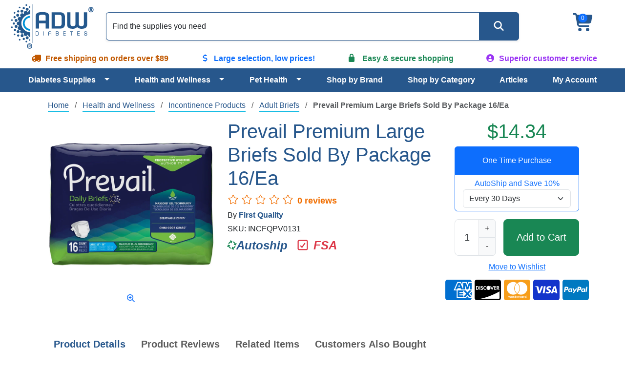

--- FILE ---
content_type: text/javascript
request_url: https://cdn.nextopia.net/v1.5.1/dc1182575ea7e201dc9f9b0e18b1975d.js
body_size: 48951
content:
Array.prototype.indexOf&&"[object Number]"!==Object.prototype.toString.call([1].indexOf(0))&&(Array.prototype.indexOf=function(e,t){for(var n=t||0;n<this.length;n++)return this[n]==e?n:-1}),function(e,t){function n(e){var t=e.length,n=ce.type(e);return ce.isWindow(e)?!1:1===e.nodeType&&t?!0:"array"===n||"function"!==n&&(0===t||"number"==typeof t&&t>0&&t-1 in e)}function i(e){var t=ke[e]={};return ce.each(e.match(de)||[],function(e,n){t[n]=!0}),t}function r(e,n,i,r){if(ce.acceptData(e)){var o,s,a=ce.expando,l=e.nodeType,u=l?ce.cache:e,c=l?e[a]:e[a]&&a;if(c&&u[c]&&(r||u[c].data)||i!==t||"string"!=typeof n)return c||(c=l?e[a]=te.pop()||ce.guid++:a),u[c]||(u[c]=l?{}:{toJSON:ce.noop}),("object"==typeof n||"function"==typeof n)&&(r?u[c]=ce.extend(u[c],n):u[c].data=ce.extend(u[c].data,n)),s=u[c],r||(s.data||(s.data={}),s=s.data),i!==t&&(s[ce.camelCase(n)]=i),"string"==typeof n?(o=s[n],null==o&&(o=s[ce.camelCase(n)])):o=s,o}}function o(e,t,n){if(ce.acceptData(e)){var i,r,o=e.nodeType,s=o?ce.cache:e,l=o?e[ce.expando]:ce.expando;if(s[l]){if(t&&(i=n?s[l]:s[l].data)){ce.isArray(t)?t=t.concat(ce.map(t,ce.camelCase)):t in i?t=[t]:(t=ce.camelCase(t),t=t in i?[t]:t.split(" ")),r=t.length;for(;r--;)delete i[t[r]];if(n?!a(i):!ce.isEmptyObject(i))return}(n||(delete s[l].data,a(s[l])))&&(o?ce.cleanData([e],!0):ce.support.deleteExpando||s!=s.window?delete s[l]:s[l]=null)}}}function s(e,n,i){if(i===t&&1===e.nodeType){var r="data-"+n.replace(Oe,"-$1").toLowerCase();if(i=e.getAttribute(r),"string"==typeof i){try{i="true"===i?!0:"false"===i?!1:"null"===i?null:+i+""===i?+i:Ne.test(i)?ce.parseJSON(i):i}catch(o){}ce.data(e,n,i)}else i=t}return i}function a(e){var t;for(t in e)if(("data"!==t||!ce.isEmptyObject(e[t]))&&"toJSON"!==t)return!1;return!0}function l(){return!0}function u(){return!1}function c(){try{return J.activeElement}catch(e){}}function p(e,t){do e=e[t];while(e&&1!==e.nodeType);return e}function d(e,t,n){if(ce.isFunction(t))return ce.grep(e,function(e,i){return!!t.call(e,i,e)!==n});if(t.nodeType)return ce.grep(e,function(e){return e===t!==n});if("string"==typeof t){if(Be.test(t))return ce.filter(t,e,n);t=ce.filter(t,e)}return ce.grep(e,function(e){return ce.inArray(e,t)>=0!==n})}function h(e){var t=Ve.split("|"),n=e.createDocumentFragment();if(n.createElement)for(;t.length;)n.createElement(t.pop());return n}function f(e,t){return ce.nodeName(e,"table")&&ce.nodeName(1===t.nodeType?t:t.firstChild,"tr")?e.getElementsByTagName("tbody")[0]||e.appendChild(e.ownerDocument.createElement("tbody")):e}function m(e){return e.type=(null!==ce.find.attr(e,"type"))+"/"+e.type,e}function g(e){var t=rt.exec(e.type);return t?e.type=t[1]:e.removeAttribute("type"),e}function v(e,t){for(var n,i=0;null!=(n=e[i]);i++)ce._data(n,"globalEval",!t||ce._data(t[i],"globalEval"))}function y(e,t){if(1===t.nodeType&&ce.hasData(e)){var n,i,r,o=ce._data(e),s=ce._data(t,o),a=o.events;if(a){delete s.handle,s.events={};for(n in a)for(i=0,r=a[n].length;r>i;i++)ce.event.add(t,n,a[n][i])}s.data&&(s.data=ce.extend({},s.data))}}function x(e,t){var n,i,r;if(1===t.nodeType){if(n=t.nodeName.toLowerCase(),!ce.support.noCloneEvent&&t[ce.expando]){r=ce._data(t);for(i in r.events)ce.removeEvent(t,i,r.handle);t.removeAttribute(ce.expando)}"script"===n&&t.text!==e.text?(m(t).text=e.text,g(t)):"object"===n?(t.parentNode&&(t.outerHTML=e.outerHTML),ce.support.html5Clone&&e.innerHTML&&!ce.trim(t.innerHTML)&&(t.innerHTML=e.innerHTML)):"input"===n&&tt.test(e.type)?(t.defaultChecked=t.checked=e.checked,t.value!==e.value&&(t.value=e.value)):"option"===n?t.defaultSelected=t.selected=e.defaultSelected:("input"===n||"textarea"===n)&&(t.defaultValue=e.defaultValue)}}function _(e,n){var i,r,o=0,s=typeof e.getElementsByTagName!==Y?e.getElementsByTagName(n||"*"):typeof e.querySelectorAll!==Y?e.querySelectorAll(n||"*"):t;if(!s)for(s=[],i=e.childNodes||e;null!=(r=i[o]);o++)!n||ce.nodeName(r,n)?s.push(r):ce.merge(s,_(r,n));return n===t||n&&ce.nodeName(e,n)?ce.merge([e],s):s}function b(e){tt.test(e.type)&&(e.defaultChecked=e.checked)}function w(e,t){if(t in e)return t;for(var n=t.charAt(0).toUpperCase()+t.slice(1),i=t,r=Tt.length;r--;)if(t=Tt[r]+n,t in e)return t;return i}function C(e,t){return e=t||e,"none"===ce.css(e,"display")||!ce.contains(e.ownerDocument,e)}function T(e,t){for(var n,i,r,o=[],s=0,a=e.length;a>s;s++)i=e[s],i.style&&(o[s]=ce._data(i,"olddisplay"),n=i.style.display,t?(o[s]||"none"!==n||(i.style.display=""),""===i.style.display&&C(i)&&(o[s]=ce._data(i,"olddisplay",S(i.nodeName)))):o[s]||(r=C(i),(n&&"none"!==n||!r)&&ce._data(i,"olddisplay",r?n:ce.css(i,"display"))));for(s=0;a>s;s++)i=e[s],i.style&&(t&&"none"!==i.style.display&&""!==i.style.display||(i.style.display=t?o[s]||"":"none"));return e}function k(e,t,n){var i=vt.exec(t);return i?Math.max(0,i[1]-(n||0))+(i[2]||"px"):t}function N(e,t,n,i,r){for(var o=n===(i?"border":"content")?4:"width"===t?1:0,s=0;4>o;o+=2)"margin"===n&&(s+=ce.css(e,n+Ct[o],!0,r)),i?("content"===n&&(s-=ce.css(e,"padding"+Ct[o],!0,r)),"margin"!==n&&(s-=ce.css(e,"border"+Ct[o]+"Width",!0,r))):(s+=ce.css(e,"padding"+Ct[o],!0,r),"padding"!==n&&(s+=ce.css(e,"border"+Ct[o]+"Width",!0,r)));return s}function O(e,t,n){var i=!0,r="width"===t?e.offsetWidth:e.offsetHeight,o=ct(e),s=ce.support.boxSizing&&"border-box"===ce.css(e,"boxSizing",!1,o);if(0>=r||null==r){if(r=pt(e,t,o),(0>r||null==r)&&(r=e.style[t]),yt.test(r))return r;i=s&&(ce.support.boxSizingReliable||r===e.style[t]),r=parseFloat(r)||0}return r+N(e,t,n||(s?"border":"content"),i,o)+"px"}function S(e){var t=J,n=_t[e];return n||(n=E(e,t),"none"!==n&&n||(ut=(ut||ce("<iframe frameborder='0' width='0' height='0'/>").css("cssText","display:block !important")).appendTo(t.documentElement),t=(ut[0].contentWindow||ut[0].contentDocument).document,t.write("<!doctype html><html><body>"),t.close(),n=E(e,t),ut.detach()),_t[e]=n),n}function E(e,t){var n=ce(t.createElement(e)).appendTo(t.body),i=ce.css(n[0],"display");return n.remove(),i}function D(e,t,n,i){var r;if(ce.isArray(t))ce.each(t,function(t,r){n||Nt.test(e)?i(e,r):D(e+"["+("object"==typeof r?t:"")+"]",r,n,i)});else if(n||"object"!==ce.type(t))i(e,t);else for(r in t)D(e+"["+r+"]",t[r],n,i)}function A(e){return function(t,n){"string"!=typeof t&&(n=t,t="*");var i,r=0,o=t.toLowerCase().match(de)||[];if(ce.isFunction(n))for(;i=o[r++];)"+"===i[0]?(i=i.slice(1)||"*",(e[i]=e[i]||[]).unshift(n)):(e[i]=e[i]||[]).push(n)}}function j(e,n,i,r){function o(l){var u;return s[l]=!0,ce.each(e[l]||[],function(e,l){var c=l(n,i,r);return"string"!=typeof c||a||s[c]?a?!(u=c):t:(n.dataTypes.unshift(c),o(c),!1)}),u}var s={},a=e===$t;return o(n.dataTypes[0])||!s["*"]&&o("*")}function M(e,n){var i,r,o=ce.ajaxSettings.flatOptions||{};for(r in n)n[r]!==t&&((o[r]?e:i||(i={}))[r]=n[r]);return i&&ce.extend(!0,e,i),e}function L(e,n,i){for(var r,o,s,a,l=e.contents,u=e.dataTypes;"*"===u[0];)u.shift(),o===t&&(o=e.mimeType||n.getResponseHeader("Content-Type"));if(o)for(a in l)if(l[a]&&l[a].test(o)){u.unshift(a);break}if(u[0]in i)s=u[0];else{for(a in i){if(!u[0]||e.converters[a+" "+u[0]]){s=a;break}r||(r=a)}s=s||r}return s?(s!==u[0]&&u.unshift(s),i[s]):t}function H(e,t,n,i){var r,o,s,a,l,u={},c=e.dataTypes.slice();if(c[1])for(s in e.converters)u[s.toLowerCase()]=e.converters[s];for(o=c.shift();o;)if(e.responseFields[o]&&(n[e.responseFields[o]]=t),!l&&i&&e.dataFilter&&(t=e.dataFilter(t,e.dataType)),l=o,o=c.shift())if("*"===o)o=l;else if("*"!==l&&l!==o){if(s=u[l+" "+o]||u["* "+o],!s)for(r in u)if(a=r.split(" "),a[1]===o&&(s=u[l+" "+a[0]]||u["* "+a[0]])){s===!0?s=u[r]:u[r]!==!0&&(o=a[0],c.unshift(a[1]));break}if(s!==!0)if(s&&e["throws"])t=s(t);else try{t=s(t)}catch(p){return{state:"parsererror",error:s?p:"No conversion from "+l+" to "+o}}}return{state:"success",data:t}}function R(){try{return new e.XMLHttpRequest}catch(t){}}function q(){try{return new e.ActiveXObject("Microsoft.XMLHTTP")}catch(t){}}function F(){return setTimeout(function(){Kt=t}),Kt=ce.now()}function I(e,t,n){for(var i,r=(on[t]||[]).concat(on["*"]),o=0,s=r.length;s>o;o++)if(i=r[o].call(n,t,e))return i}function P(e,t,n){var i,r,o=0,s=rn.length,a=ce.Deferred().always(function(){delete l.elem}),l=function(){if(r)return!1;for(var t=Kt||F(),n=Math.max(0,u.startTime+u.duration-t),i=n/u.duration||0,o=1-i,s=0,l=u.tweens.length;l>s;s++)u.tweens[s].run(o);return a.notifyWith(e,[u,o,n]),1>o&&l?n:(a.resolveWith(e,[u]),!1)},u=a.promise({elem:e,props:ce.extend({},t),opts:ce.extend(!0,{specialEasing:{}},n),originalProperties:t,originalOptions:n,startTime:Kt||F(),duration:n.duration,tweens:[],createTween:function(t,n){var i=ce.Tween(e,u.opts,t,n,u.opts.specialEasing[t]||u.opts.easing);return u.tweens.push(i),i},stop:function(t){var n=0,i=t?u.tweens.length:0;if(r)return this;for(r=!0;i>n;n++)u.tweens[n].run(1);return t?a.resolveWith(e,[u,t]):a.rejectWith(e,[u,t]),this}}),c=u.props;for(W(c,u.opts.specialEasing);s>o;o++)if(i=rn[o].call(u,e,c,u.opts))return i;return ce.map(c,I,u),ce.isFunction(u.opts.start)&&u.opts.start.call(e,u),ce.fx.timer(ce.extend(l,{elem:e,anim:u,queue:u.opts.queue})),u.progress(u.opts.progress).done(u.opts.done,u.opts.complete).fail(u.opts.fail).always(u.opts.always)}function W(e,t){var n,i,r,o,s;for(n in e)if(i=ce.camelCase(n),r=t[i],o=e[n],ce.isArray(o)&&(r=o[1],o=e[n]=o[0]),n!==i&&(e[i]=o,delete e[n]),s=ce.cssHooks[i],s&&"expand"in s){o=s.expand(o),delete e[i];for(n in o)n in e||(e[n]=o[n],t[n]=r)}else t[i]=r}function B(e,t,n){var i,r,o,s,a,l,u=this,c={},p=e.style,d=e.nodeType&&C(e),h=ce._data(e,"fxshow");n.queue||(a=ce._queueHooks(e,"fx"),null==a.unqueued&&(a.unqueued=0,l=a.empty.fire,a.empty.fire=function(){a.unqueued||l()}),a.unqueued++,u.always(function(){u.always(function(){a.unqueued--,ce.queue(e,"fx").length||a.empty.fire()})})),1===e.nodeType&&("height"in t||"width"in t)&&(n.overflow=[p.overflow,p.overflowX,p.overflowY],"inline"===ce.css(e,"display")&&"none"===ce.css(e,"float")&&(ce.support.inlineBlockNeedsLayout&&"inline"!==S(e.nodeName)?p.zoom=1:p.display="inline-block")),n.overflow&&(p.overflow="hidden",ce.support.shrinkWrapBlocks||u.always(function(){p.overflow=n.overflow[0],p.overflowX=n.overflow[1],p.overflowY=n.overflow[2]}));for(i in t)if(r=t[i],en.exec(r)){if(delete t[i],o=o||"toggle"===r,r===(d?"hide":"show"))continue;c[i]=h&&h[i]||ce.style(e,i)}if(!ce.isEmptyObject(c)){h?"hidden"in h&&(d=h.hidden):h=ce._data(e,"fxshow",{}),o&&(h.hidden=!d),d?ce(e).show():u.done(function(){ce(e).hide()}),u.done(function(){var t;ce._removeData(e,"fxshow");for(t in c)ce.style(e,t,c[t])});for(i in c)s=I(d?h[i]:0,i,u),i in h||(h[i]=s.start,d&&(s.end=s.start,s.start="width"===i||"height"===i?1:0))}}function $(e,t,n,i,r){return new $.prototype.init(e,t,n,i,r)}function z(e,t){var n,i={height:e},r=0;for(t=t?1:0;4>r;r+=2-t)n=Ct[r],i["margin"+n]=i["padding"+n]=e;return t&&(i.opacity=i.width=e),i}function U(e){return ce.isWindow(e)?e:9===e.nodeType?e.defaultView||e.parentWindow:!1}var V,X,Y=typeof t,G=e.location,J=e.document,Q=J.documentElement,K=e.jQuery,Z=e.$,ee={},te=[],ne="1.10.2",ie=te.concat,re=te.push,oe=te.slice,se=te.indexOf,ae=ee.toString,le=ee.hasOwnProperty,ue=ne.trim,ce=function(e,t){return new ce.fn.init(e,t,X)},pe=/[+-]?(?:\d*\.|)\d+(?:[eE][+-]?\d+|)/.source,de=/\S+/g,he=/^[\s\uFEFF\xA0]+|[\s\uFEFF\xA0]+$/g,fe=/^(?:\s*(<[\w\W]+>)[^>]*|#([\w-]*))$/,me=/^<(\w+)\s*\/?>(?:<\/\1>|)$/,ge=/^[\],:{}\s]*$/,ve=/(?:^|:|,)(?:\s*\[)+/g,ye=/\\(?:["\\\/bfnrt]|u[\da-fA-F]{4})/g,xe=/"[^"\\\r\n]*"|true|false|null|-?(?:\d+\.|)\d+(?:[eE][+-]?\d+|)/g,_e=/^-ms-/,be=/-([\da-z])/gi,we=function(e,t){return t.toUpperCase()},Ce=function(e){(J.addEventListener||"load"===e.type||"complete"===J.readyState)&&(Te(),ce.ready())},Te=function(){J.addEventListener?(J.removeEventListener("DOMContentLoaded",Ce,!1),e.removeEventListener("load",Ce,!1)):(J.detachEvent("onreadystatechange",Ce),e.detachEvent("onload",Ce))};ce.fn=ce.prototype={jquery:ne,constructor:ce,init:function(e,n,i){var r,o;if(!e)return this;if("string"==typeof e){if(r="<"===e.charAt(0)&&">"===e.charAt(e.length-1)&&e.length>=3?[null,e,null]:fe.exec(e),!r||!r[1]&&n)return!n||n.jquery?(n||i).find(e):this.constructor(n).find(e);if(r[1]){if(n=n instanceof ce?n[0]:n,ce.merge(this,ce.parseHTML(r[1],n&&n.nodeType?n.ownerDocument||n:J,!0)),me.test(r[1])&&ce.isPlainObject(n))for(r in n)ce.isFunction(this[r])?this[r](n[r]):this.attr(r,n[r]);return this}if(o=J.getElementById(r[2]),o&&o.parentNode){if(o.id!==r[2])return i.find(e);this.length=1,this[0]=o}return this.context=J,this.selector=e,this}return e.nodeType?(this.context=this[0]=e,this.length=1,this):ce.isFunction(e)?i.ready(e):(e.selector!==t&&(this.selector=e.selector,this.context=e.context),ce.makeArray(e,this))},selector:"",length:0,toArray:function(){return oe.call(this)},get:function(e){return null==e?this.toArray():0>e?this[this.length+e]:this[e]},pushStack:function(e){var t=ce.merge(this.constructor(),e);return t.prevObject=this,t.context=this.context,t},each:function(e,t){return ce.each(this,e,t)},ready:function(e){return ce.ready.promise().done(e),this},slice:function(){return this.pushStack(oe.apply(this,arguments))},first:function(){return this.eq(0)},last:function(){return this.eq(-1)},eq:function(e){var t=this.length,n=+e+(0>e?t:0);return this.pushStack(n>=0&&t>n?[this[n]]:[])},map:function(e){return this.pushStack(ce.map(this,function(t,n){return e.call(t,n,t)}))},end:function(){return this.prevObject||this.constructor(null)},push:re,sort:[].sort,splice:[].splice},ce.fn.init.prototype=ce.fn,ce.extend=ce.fn.extend=function(){var e,n,i,r,o,s,a=arguments[0]||{},l=1,u=arguments.length,c=!1;for("boolean"==typeof a&&(c=a,a=arguments[1]||{},l=2),"object"==typeof a||ce.isFunction(a)||(a={}),u===l&&(a=this,--l);u>l;l++)if(null!=(o=arguments[l]))for(r in o)e=a[r],i=o[r],a!==i&&(c&&i&&(ce.isPlainObject(i)||(n=ce.isArray(i)))?(n?(n=!1,s=e&&ce.isArray(e)?e:[]):s=e&&ce.isPlainObject(e)?e:{},a[r]=ce.extend(c,s,i)):i!==t&&(a[r]=i));return a},ce.extend({expando:"jQuery"+(ne+Math.random()).replace(/\D/g,""),noConflict:function(t){return e.$===ce&&(e.$=Z),t&&e.jQuery===ce&&(e.jQuery=K),ce},isReady:!1,readyWait:1,holdReady:function(e){e?ce.readyWait++:ce.ready(!0)},ready:function(e){if(e===!0?!--ce.readyWait:!ce.isReady){if(!J.body)return setTimeout(ce.ready);ce.isReady=!0,e!==!0&&--ce.readyWait>0||(V.resolveWith(J,[ce]),ce.fn.trigger&&ce(J).trigger("ready").off("ready"))}},isFunction:function(e){return"function"===ce.type(e)},isArray:Array.isArray||function(e){return"array"===ce.type(e)},isWindow:function(e){return null!=e&&e==e.window},isNumeric:function(e){return!isNaN(parseFloat(e))&&isFinite(e)},type:function(e){return null==e?e+"":"object"==typeof e||"function"==typeof e?ee[ae.call(e)]||"object":typeof e},isPlainObject:function(e){var n;if(!e||"object"!==ce.type(e)||e.nodeType||ce.isWindow(e))return!1;try{if(e.constructor&&!le.call(e,"constructor")&&!le.call(e.constructor.prototype,"isPrototypeOf"))return!1}catch(i){return!1}if(ce.support.ownLast)for(n in e)return le.call(e,n);for(n in e);return n===t||le.call(e,n)},isEmptyObject:function(e){var t;for(t in e)return!1;return!0},error:function(e){throw Error(e)},parseHTML:function(e,t,n){if(!e||"string"!=typeof e)return null;"boolean"==typeof t&&(n=t,t=!1),t=t||J;var i=me.exec(e),r=!n&&[];return i?[t.createElement(i[1])]:(i=ce.buildFragment([e],t,r),r&&ce(r).remove(),ce.merge([],i.childNodes))},parseJSON:function(n){return e.JSON&&e.JSON.parse?e.JSON.parse(n):null===n?n:"string"==typeof n&&(n=ce.trim(n),n&&ge.test(n.replace(ye,"@").replace(xe,"]").replace(ve,"")))?Function("return "+n)():(ce.error("Invalid JSON: "+n),t)},parseXML:function(n){var i,r;if(!n||"string"!=typeof n)return null;try{e.DOMParser?(r=new DOMParser,i=r.parseFromString(n,"text/xml")):(i=new ActiveXObject("Microsoft.XMLDOM"),i.async="false",i.loadXML(n))}catch(o){i=t}return i&&i.documentElement&&!i.getElementsByTagName("parsererror").length||ce.error("Invalid XML: "+n),i},noop:function(){},globalEval:function(t){t&&ce.trim(t)&&(e.execScript||function(t){e.eval.call(e,t)})(t)},camelCase:function(e){return e.replace(_e,"ms-").replace(be,we)},nodeName:function(e,t){return e.nodeName&&e.nodeName.toLowerCase()===t.toLowerCase()},each:function(e,t,i){var r,o=0,s=e.length,a=n(e);if(i){if(a)for(;s>o&&(r=t.apply(e[o],i),r!==!1);o++);else for(o in e)if(r=t.apply(e[o],i),r===!1)break}else if(a)for(;s>o&&(r=t.call(e[o],o,e[o]),r!==!1);o++);else for(o in e)if(r=t.call(e[o],o,e[o]),r===!1)break;return e},trim:ue&&!ue.call("\ufeff ")?function(e){return null==e?"":ue.call(e)}:function(e){return null==e?"":(e+"").replace(he,"")},makeArray:function(e,t){var i=t||[];return null!=e&&(n(Object(e))?ce.merge(i,"string"==typeof e?[e]:e):re.call(i,e)),i},inArray:function(e,t,n){var i;if(t){if(se)return se.call(t,e,n);for(i=t.length,n=n?0>n?Math.max(0,i+n):n:0;i>n;n++)if(n in t&&t[n]===e)return n}return-1},merge:function(e,n){var i=n.length,r=e.length,o=0;if("number"==typeof i)for(;i>o;o++)e[r++]=n[o];else for(;n[o]!==t;)e[r++]=n[o++];return e.length=r,e},grep:function(e,t,n){var i,r=[],o=0,s=e.length;for(n=!!n;s>o;o++)i=!!t(e[o],o),n!==i&&r.push(e[o]);return r},map:function(e,t,i){var r,o=0,s=e.length,a=n(e),l=[];if(a)for(;s>o;o++)r=t(e[o],o,i),null!=r&&(l[l.length]=r);else for(o in e)r=t(e[o],o,i),null!=r&&(l[l.length]=r);return ie.apply([],l)},guid:1,proxy:function(e,n){var i,r,o;return"string"==typeof n&&(o=e[n],n=e,e=o),ce.isFunction(e)?(i=oe.call(arguments,2),r=function(){return e.apply(n||this,i.concat(oe.call(arguments)))},r.guid=e.guid=e.guid||ce.guid++,r):t},access:function(e,n,i,r,o,s,a){var l=0,u=e.length,c=null==i;if("object"===ce.type(i)){o=!0;for(l in i)ce.access(e,n,l,i[l],!0,s,a)}else if(r!==t&&(o=!0,ce.isFunction(r)||(a=!0),c&&(a?(n.call(e,r),n=null):(c=n,n=function(e,t,n){return c.call(ce(e),n)})),n))for(;u>l;l++)n(e[l],i,a?r:r.call(e[l],l,n(e[l],i)));return o?e:c?n.call(e):u?n(e[0],i):s},now:function(){return(new Date).getTime()},swap:function(e,t,n,i){var r,o,s={};for(o in t)s[o]=e.style[o],e.style[o]=t[o];r=n.apply(e,i||[]);for(o in t)e.style[o]=s[o];return r}}),ce.ready.promise=function(t){if(!V)if(V=ce.Deferred(),"complete"===J.readyState)setTimeout(ce.ready);else if(J.addEventListener)J.addEventListener("DOMContentLoaded",Ce,!1),e.addEventListener("load",Ce,!1);else{J.attachEvent("onreadystatechange",Ce),e.attachEvent("onload",Ce);var n=!1;try{n=null==e.frameElement&&J.documentElement}catch(i){}n&&n.doScroll&&function r(){if(!ce.isReady){try{n.doScroll("left")}catch(e){return setTimeout(r,50)}Te(),ce.ready()}}()}return V.promise(t)},ce.each("Boolean Number String Function Array Date RegExp Object Error".split(" "),function(e,t){ee["[object "+t+"]"]=t.toLowerCase()}),X=ce(J),function(e,t){function n(e,t,n,i){var r,o,s,a,l,u,c,p,f,m;if((t?t.ownerDocument||t:P)!==j&&A(t),t=t||j,n=n||[],!e||"string"!=typeof e)return n;if(1!==(a=t.nodeType)&&9!==a)return[];if(L&&!i){if(r=xe.exec(e))if(s=r[1]){if(9===a){if(o=t.getElementById(s),!o||!o.parentNode)return n;if(o.id===s)return n.push(o),n}else if(t.ownerDocument&&(o=t.ownerDocument.getElementById(s))&&F(t,o)&&o.id===s)return n.push(o),n}else{if(r[2])return ee.apply(n,t.getElementsByTagName(e)),n;if((s=r[3])&&C.getElementsByClassName&&t.getElementsByClassName)return ee.apply(n,t.getElementsByClassName(s)),n}if(C.qsa&&(!H||!H.test(e))){if(p=c=I,f=t,m=9===a&&e,1===a&&"object"!==t.nodeName.toLowerCase()){for(u=d(e),(c=t.getAttribute("id"))?p=c.replace(we,"\\$&"):t.setAttribute("id",p),p="[id='"+p+"'] ",l=u.length;l--;)u[l]=p+h(u[l]);f=he.test(e)&&t.parentNode||t,m=u.join(",")}if(m)try{return ee.apply(n,f.querySelectorAll(m)),n}catch(g){}finally{c||t.removeAttribute("id")}}}return b(e.replace(ue,"$1"),t,n,i)}function i(){function e(n,i){return t.push(n+=" ")>k.cacheLength&&delete e[t.shift()],e[n]=i}var t=[];return e}function r(e){return e[I]=!0,e}function o(e){var t=j.createElement("div");try{return!!e(t)}catch(n){return!1}finally{t.parentNode&&t.parentNode.removeChild(t),t=null}}function s(e,t){for(var n=e.split("|"),i=e.length;i--;)k.attrHandle[n[i]]=t}function a(e,t){var n=t&&e,i=n&&1===e.nodeType&&1===t.nodeType&&(~t.sourceIndex||G)-(~e.sourceIndex||G);if(i)return i;if(n)for(;n=n.nextSibling;)if(n===t)return-1;return e?1:-1}function l(e){return function(t){var n=t.nodeName.toLowerCase();return"input"===n&&t.type===e}}function u(e){return function(t){var n=t.nodeName.toLowerCase();return("input"===n||"button"===n)&&t.type===e}}function c(e){return r(function(t){return t=+t,r(function(n,i){for(var r,o=e([],n.length,t),s=o.length;s--;)n[r=o[s]]&&(n[r]=!(i[r]=n[r]))})})}function p(){}function d(e,t){var i,r,o,s,a,l,u,c=z[e+" "];if(c)return t?0:c.slice(0);for(a=e,l=[],u=k.preFilter;a;){(!i||(r=pe.exec(a)))&&(r&&(a=a.slice(r[0].length)||a),l.push(o=[])),i=!1,(r=de.exec(a))&&(i=r.shift(),o.push({value:i,type:r[0].replace(ue," ")}),a=a.slice(i.length));for(s in k.filter)!(r=ve[s].exec(a))||u[s]&&!(r=u[s](r))||(i=r.shift(),o.push({value:i,type:s,matches:r}),a=a.slice(i.length));if(!i)break}return t?a.length:a?n.error(e):z(e,l).slice(0)}function h(e){for(var t=0,n=e.length,i="";n>t;t++)i+=e[t].value;return i}function f(e,t,n){var i=t.dir,r=n&&"parentNode"===i,o=B++;return t.first?function(t,n,o){for(;t=t[i];)if(1===t.nodeType||r)return e(t,n,o)}:function(t,n,s){var a,l,u,c=W+" "+o;if(s){for(;t=t[i];)if((1===t.nodeType||r)&&e(t,n,s))return!0}else for(;t=t[i];)if(1===t.nodeType||r)if(u=t[I]||(t[I]={}),(l=u[i])&&l[0]===c){if((a=l[1])===!0||a===T)return a===!0}else if(l=u[i]=[c],l[1]=e(t,n,s)||T,l[1]===!0)return!0}}function m(e){return e.length>1?function(t,n,i){for(var r=e.length;r--;)if(!e[r](t,n,i))return!1;return!0}:e[0]}function g(e,t,n,i,r){for(var o,s=[],a=0,l=e.length,u=null!=t;l>a;a++)(o=e[a])&&(!n||n(o,i,r))&&(s.push(o),u&&t.push(a));return s}function v(e,t,n,i,o,s){return i&&!i[I]&&(i=v(i)),o&&!o[I]&&(o=v(o,s)),r(function(r,s,a,l){var u,c,p,d=[],h=[],f=s.length,m=r||_(t||"*",a.nodeType?[a]:a,[]),v=!e||!r&&t?m:g(m,d,e,a,l),y=n?o||(r?e:f||i)?[]:s:v;if(n&&n(v,y,a,l),i)for(u=g(y,h),i(u,[],a,l),c=u.length;c--;)(p=u[c])&&(y[h[c]]=!(v[h[c]]=p));if(r){if(o||e){if(o){for(u=[],c=y.length;c--;)(p=y[c])&&u.push(v[c]=p);o(null,y=[],u,l)}for(c=y.length;c--;)(p=y[c])&&(u=o?ne.call(r,p):d[c])>-1&&(r[u]=!(s[u]=p))}}else y=g(y===s?y.splice(f,y.length):y),o?o(null,s,y,l):ee.apply(s,y)})}function y(e){for(var t,n,i,r=e.length,o=k.relative[e[0].type],s=o||k.relative[" "],a=o?1:0,l=f(function(e){return e===t},s,!0),u=f(function(e){return ne.call(t,e)>-1},s,!0),c=[function(e,n,i){return!o&&(i||n!==E)||((t=n).nodeType?l(e,n,i):u(e,n,i))}];r>a;a++)if(n=k.relative[e[a].type])c=[f(m(c),n)];else{if(n=k.filter[e[a].type].apply(null,e[a].matches),n[I]){for(i=++a;r>i&&!k.relative[e[i].type];i++);return v(a>1&&m(c),a>1&&h(e.slice(0,a-1).concat({value:" "===e[a-2].type?"*":""})).replace(ue,"$1"),n,i>a&&y(e.slice(a,i)),r>i&&y(e=e.slice(i)),r>i&&h(e))}c.push(n)}return m(c)}function x(e,t){var i=0,o=t.length>0,s=e.length>0,a=function(r,a,l,u,c){var p,d,h,f=[],m=0,v="0",y=r&&[],x=null!=c,_=E,b=r||s&&k.find.TAG("*",c&&a.parentNode||a),w=W+=null==_?1:Math.random()||.1;for(x&&(E=a!==j&&a,T=i);null!=(p=b[v]);v++){if(s&&p){for(d=0;h=e[d++];)if(h(p,a,l)){u.push(p);break}x&&(W=w,T=++i)}o&&((p=!h&&p)&&m--,r&&y.push(p))}if(m+=v,o&&v!==m){for(d=0;h=t[d++];)h(y,f,a,l);if(r){if(m>0)for(;v--;)y[v]||f[v]||(f[v]=K.call(u));f=g(f)}ee.apply(u,f),x&&!r&&f.length>0&&m+t.length>1&&n.uniqueSort(u)}return x&&(W=w,E=_),y};return o?r(a):a}function _(e,t,i){for(var r=0,o=t.length;o>r;r++)n(e,t[r],i);return i}function b(e,t,n,i){var r,o,s,a,l,u=d(e);if(!i&&1===u.length){if(o=u[0]=u[0].slice(0),o.length>2&&"ID"===(s=o[0]).type&&C.getById&&9===t.nodeType&&L&&k.relative[o[1].type]){if(t=(k.find.ID(s.matches[0].replace(Ce,Te),t)||[])[0],!t)return n;e=e.slice(o.shift().value.length)}for(r=ve.needsContext.test(e)?0:o.length;r--&&(s=o[r],!k.relative[a=s.type]);)if((l=k.find[a])&&(i=l(s.matches[0].replace(Ce,Te),he.test(o[0].type)&&t.parentNode||t))){if(o.splice(r,1),e=i.length&&h(o),!e)return ee.apply(n,i),n;break}}return S(e,u)(i,t,!L,n,he.test(e)),n}var w,C,T,k,N,O,S,E,D,A,j,M,L,H,R,q,F,I="sizzle"+-new Date,P=e.document,W=0,B=0,$=i(),z=i(),U=i(),V=!1,X=function(e,t){return e===t?(V=!0,0):0},Y=typeof t,G=1<<31,J={}.hasOwnProperty,Q=[],K=Q.pop,Z=Q.push,ee=Q.push,te=Q.slice,ne=Q.indexOf||function(e){for(var t=0,n=this.length;n>t;t++)if(this[t]===e)return t;return-1},ie="checked|selected|async|autofocus|autoplay|controls|defer|disabled|hidden|ismap|loop|multiple|open|readonly|required|scoped",re="[\\x20\\t\\r\\n\\f]",oe="(?:\\\\.|[\\w-]|[^\\x00-\\xa0])+",se=oe.replace("w","w#"),ae="\\["+re+"*("+oe+")"+re+"*(?:([*^$|!~]?=)"+re+"*(?:(['\"])((?:\\\\.|[^\\\\])*?)\\3|("+se+")|)|)"+re+"*\\]",le=":("+oe+")(?:\\(((['\"])((?:\\\\.|[^\\\\])*?)\\3|((?:\\\\.|[^\\\\()[\\]]|"+ae.replace(3,8)+")*)|.*)\\)|)",ue=RegExp("^"+re+"+|((?:^|[^\\\\])(?:\\\\.)*)"+re+"+$","g"),pe=RegExp("^"+re+"*,"+re+"*"),de=RegExp("^"+re+"*([>+~]|"+re+")"+re+"*"),he=RegExp(re+"*[+~]"),fe=RegExp("="+re+"*([^\\]'\"]*)"+re+"*\\]","g"),me=RegExp(le),ge=RegExp("^"+se+"$"),ve={ID:RegExp("^#("+oe+")"),CLASS:RegExp("^\\.("+oe+")"),TAG:RegExp("^("+oe.replace("w","w*")+")"),ATTR:RegExp("^"+ae),PSEUDO:RegExp("^"+le),CHILD:RegExp("^:(only|first|last|nth|nth-last)-(child|of-type)(?:\\("+re+"*(even|odd|(([+-]|)(\\d*)n|)"+re+"*(?:([+-]|)"+re+"*(\\d+)|))"+re+"*\\)|)","i"),bool:RegExp("^(?:"+ie+")$","i"),needsContext:RegExp("^"+re+"*[>+~]|:(even|odd|eq|gt|lt|nth|first|last)(?:\\("+re+"*((?:-\\d)?\\d*)"+re+"*\\)|)(?=[^-]|$)","i")},ye=/^[^{]+\{\s*\[native \w/,xe=/^(?:#([\w-]+)|(\w+)|\.([\w-]+))$/,_e=/^(?:input|select|textarea|button)$/i,be=/^h\d$/i,we=/'|\\/g,Ce=RegExp("\\\\([\\da-f]{1,6}"+re+"?|("+re+")|.)","ig"),Te=function(e,t,n){var i="0x"+t-65536;return i!==i||n?t:0>i?String.fromCharCode(i+65536):String.fromCharCode(55296|i>>10,56320|1023&i)};try{ee.apply(Q=te.call(P.childNodes),P.childNodes),Q[P.childNodes.length].nodeType}catch(ke){ee={apply:Q.length?function(e,t){Z.apply(e,te.call(t))}:function(e,t){for(var n=e.length,i=0;e[n++]=t[i++];);e.length=n-1}}}O=n.isXML=function(e){var t=e&&(e.ownerDocument||e).documentElement;return t?"HTML"!==t.nodeName:!1},C=n.support={},A=n.setDocument=function(e){var n=e?e.ownerDocument||e:P,i=n.defaultView;return n!==j&&9===n.nodeType&&n.documentElement?(j=n,M=n.documentElement,L=!O(n),i&&i.attachEvent&&i!==i.top&&i.attachEvent("onbeforeunload",function(){A()}),C.attributes=o(function(e){return e.className="i",!e.getAttribute("className")}),C.getElementsByTagName=o(function(e){return e.appendChild(n.createComment("")),!e.getElementsByTagName("*").length}),C.getElementsByClassName=o(function(e){return e.innerHTML="<div class='a'></div><div class='a i'></div>",e.firstChild.className="i",2===e.getElementsByClassName("i").length}),C.getById=o(function(e){return M.appendChild(e).id=I,!n.getElementsByName||!n.getElementsByName(I).length}),C.getById?(k.find.ID=function(e,t){if(typeof t.getElementById!==Y&&L){var n=t.getElementById(e);return n&&n.parentNode?[n]:[]}},k.filter.ID=function(e){var t=e.replace(Ce,Te);return function(e){return e.getAttribute("id")===t}}):(delete k.find.ID,k.filter.ID=function(e){var t=e.replace(Ce,Te);return function(e){var n=typeof e.getAttributeNode!==Y&&e.getAttributeNode("id");return n&&n.value===t}}),k.find.TAG=C.getElementsByTagName?function(e,n){return typeof n.getElementsByTagName!==Y?n.getElementsByTagName(e):t}:function(e,t){var n,i=[],r=0,o=t.getElementsByTagName(e);if("*"===e){for(;n=o[r++];)1===n.nodeType&&i.push(n);return i}return o},k.find.CLASS=C.getElementsByClassName&&function(e,n){return typeof n.getElementsByClassName!==Y&&L?n.getElementsByClassName(e):t},R=[],H=[],(C.qsa=ye.test(n.querySelectorAll))&&(o(function(e){e.innerHTML="<select><option selected=''></option></select>",e.querySelectorAll("[selected]").length||H.push("\\["+re+"*(?:value|"+ie+")"),e.querySelectorAll(":checked").length||H.push(":checked")}),o(function(e){var t=n.createElement("input");t.setAttribute("type","hidden"),e.appendChild(t).setAttribute("t",""),e.querySelectorAll("[t^='']").length&&H.push("[*^$]="+re+"*(?:''|\"\")"),e.querySelectorAll(":enabled").length||H.push(":enabled",":disabled"),e.querySelectorAll("*,:x"),H.push(",.*:")})),(C.matchesSelector=ye.test(q=M.webkitMatchesSelector||M.mozMatchesSelector||M.oMatchesSelector||M.msMatchesSelector))&&o(function(e){C.disconnectedMatch=q.call(e,"div"),q.call(e,"[s!='']:x"),R.push("!=",le)}),H=H.length&&RegExp(H.join("|")),R=R.length&&RegExp(R.join("|")),F=ye.test(M.contains)||M.compareDocumentPosition?function(e,t){var n=9===e.nodeType?e.documentElement:e,i=t&&t.parentNode;return e===i||!(!i||1!==i.nodeType||!(n.contains?n.contains(i):e.compareDocumentPosition&&16&e.compareDocumentPosition(i)))}:function(e,t){if(t)for(;t=t.parentNode;)if(t===e)return!0;return!1},X=M.compareDocumentPosition?function(e,t){if(e===t)return V=!0,0;var i=t.compareDocumentPosition&&e.compareDocumentPosition&&e.compareDocumentPosition(t);return i?1&i||!C.sortDetached&&t.compareDocumentPosition(e)===i?e===n||F(P,e)?-1:t===n||F(P,t)?1:D?ne.call(D,e)-ne.call(D,t):0:4&i?-1:1:e.compareDocumentPosition?-1:1}:function(e,t){var i,r=0,o=e.parentNode,s=t.parentNode,l=[e],u=[t];if(e===t)return V=!0,0;if(!o||!s)return e===n?-1:t===n?1:o?-1:s?1:D?ne.call(D,e)-ne.call(D,t):0;if(o===s)return a(e,t);for(i=e;i=i.parentNode;)l.unshift(i);for(i=t;i=i.parentNode;)u.unshift(i);for(;l[r]===u[r];)r++;return r?a(l[r],u[r]):l[r]===P?-1:u[r]===P?1:0},n):j},n.matches=function(e,t){return n(e,null,null,t)},n.matchesSelector=function(e,t){if((e.ownerDocument||e)!==j&&A(e),t=t.replace(fe,"='$1']"),!(!C.matchesSelector||!L||R&&R.test(t)||H&&H.test(t)))try{var i=q.call(e,t);if(i||C.disconnectedMatch||e.document&&11!==e.document.nodeType)return i}catch(r){}return n(t,j,null,[e]).length>0},n.contains=function(e,t){return(e.ownerDocument||e)!==j&&A(e),F(e,t)},n.attr=function(e,n){(e.ownerDocument||e)!==j&&A(e);var i=k.attrHandle[n.toLowerCase()],r=i&&J.call(k.attrHandle,n.toLowerCase())?i(e,n,!L):t;return r===t?C.attributes||!L?e.getAttribute(n):(r=e.getAttributeNode(n))&&r.specified?r.value:null:r},n.error=function(e){throw Error("Syntax error, unrecognized expression: "+e)},n.uniqueSort=function(e){var t,n=[],i=0,r=0;if(V=!C.detectDuplicates,D=!C.sortStable&&e.slice(0),e.sort(X),V){for(;t=e[r++];)t===e[r]&&(i=n.push(r));for(;i--;)e.splice(n[i],1)}return e},N=n.getText=function(e){var t,n="",i=0,r=e.nodeType;if(r){if(1===r||9===r||11===r){if("string"==typeof e.textContent)return e.textContent;for(e=e.firstChild;e;e=e.nextSibling)n+=N(e)}else if(3===r||4===r)return e.nodeValue}else for(;t=e[i];i++)n+=N(t);return n},k=n.selectors={cacheLength:50,createPseudo:r,match:ve,attrHandle:{},find:{},relative:{">":{dir:"parentNode",first:!0}," ":{dir:"parentNode"},"+":{dir:"previousSibling",first:!0},"~":{dir:"previousSibling"}},preFilter:{ATTR:function(e){return e[1]=e[1].replace(Ce,Te),e[3]=(e[4]||e[5]||"").replace(Ce,Te),"~="===e[2]&&(e[3]=" "+e[3]+" "),e.slice(0,4)},CHILD:function(e){return e[1]=e[1].toLowerCase(),"nth"===e[1].slice(0,3)?(e[3]||n.error(e[0]),e[4]=+(e[4]?e[5]+(e[6]||1):2*("even"===e[3]||"odd"===e[3])),e[5]=+(e[7]+e[8]||"odd"===e[3])):e[3]&&n.error(e[0]),e},PSEUDO:function(e){var n,i=!e[5]&&e[2];return ve.CHILD.test(e[0])?null:(e[3]&&e[4]!==t?e[2]=e[4]:i&&me.test(i)&&(n=d(i,!0))&&(n=i.indexOf(")",i.length-n)-i.length)&&(e[0]=e[0].slice(0,n),e[2]=i.slice(0,n)),e.slice(0,3))}},filter:{TAG:function(e){var t=e.replace(Ce,Te).toLowerCase();return"*"===e?function(){return!0}:function(e){return e.nodeName&&e.nodeName.toLowerCase()===t}},CLASS:function(e){var t=$[e+" "];return t||(t=RegExp("(^|"+re+")"+e+"("+re+"|$)"))&&$(e,function(e){return t.test("string"==typeof e.className&&e.className||typeof e.getAttribute!==Y&&e.getAttribute("class")||"")})},ATTR:function(e,t,i){return function(r){var o=n.attr(r,e);return null==o?"!="===t:t?(o+="","="===t?o===i:"!="===t?o!==i:"^="===t?i&&0===o.indexOf(i):"*="===t?i&&o.indexOf(i)>-1:"$="===t?i&&o.slice(-i.length)===i:"~="===t?(" "+o+" ").indexOf(i)>-1:"|="===t?o===i||o.slice(0,i.length+1)===i+"-":!1):!0}},CHILD:function(e,t,n,i,r){
var o="nth"!==e.slice(0,3),s="last"!==e.slice(-4),a="of-type"===t;return 1===i&&0===r?function(e){return!!e.parentNode}:function(t,n,l){var u,c,p,d,h,f,m=o!==s?"nextSibling":"previousSibling",g=t.parentNode,v=a&&t.nodeName.toLowerCase(),y=!l&&!a;if(g){if(o){for(;m;){for(p=t;p=p[m];)if(a?p.nodeName.toLowerCase()===v:1===p.nodeType)return!1;f=m="only"===e&&!f&&"nextSibling"}return!0}if(f=[s?g.firstChild:g.lastChild],s&&y){for(c=g[I]||(g[I]={}),u=c[e]||[],h=u[0]===W&&u[1],d=u[0]===W&&u[2],p=h&&g.childNodes[h];p=++h&&p&&p[m]||(d=h=0)||f.pop();)if(1===p.nodeType&&++d&&p===t){c[e]=[W,h,d];break}}else if(y&&(u=(t[I]||(t[I]={}))[e])&&u[0]===W)d=u[1];else for(;(p=++h&&p&&p[m]||(d=h=0)||f.pop())&&((a?p.nodeName.toLowerCase()!==v:1!==p.nodeType)||!++d||(y&&((p[I]||(p[I]={}))[e]=[W,d]),p!==t)););return d-=r,d===i||0===d%i&&d/i>=0}}},PSEUDO:function(e,t){var i,o=k.pseudos[e]||k.setFilters[e.toLowerCase()]||n.error("unsupported pseudo: "+e);return o[I]?o(t):o.length>1?(i=[e,e,"",t],k.setFilters.hasOwnProperty(e.toLowerCase())?r(function(e,n){for(var i,r=o(e,t),s=r.length;s--;)i=ne.call(e,r[s]),e[i]=!(n[i]=r[s])}):function(e){return o(e,0,i)}):o}},pseudos:{not:r(function(e){var t=[],n=[],i=S(e.replace(ue,"$1"));return i[I]?r(function(e,t,n,r){for(var o,s=i(e,null,r,[]),a=e.length;a--;)(o=s[a])&&(e[a]=!(t[a]=o))}):function(e,r,o){return t[0]=e,i(t,null,o,n),!n.pop()}}),has:r(function(e){return function(t){return n(e,t).length>0}}),contains:r(function(e){return function(t){return(t.textContent||t.innerText||N(t)).indexOf(e)>-1}}),lang:r(function(e){return ge.test(e||"")||n.error("unsupported lang: "+e),e=e.replace(Ce,Te).toLowerCase(),function(t){var n;do if(n=L?t.lang:t.getAttribute("xml:lang")||t.getAttribute("lang"))return n=n.toLowerCase(),n===e||0===n.indexOf(e+"-");while((t=t.parentNode)&&1===t.nodeType);return!1}}),target:function(t){var n=e.location&&e.location.hash;return n&&n.slice(1)===t.id},root:function(e){return e===M},focus:function(e){return e===j.activeElement&&(!j.hasFocus||j.hasFocus())&&!!(e.type||e.href||~e.tabIndex)},enabled:function(e){return e.disabled===!1},disabled:function(e){return e.disabled===!0},checked:function(e){var t=e.nodeName.toLowerCase();return"input"===t&&!!e.checked||"option"===t&&!!e.selected},selected:function(e){return e.parentNode&&e.parentNode.selectedIndex,e.selected===!0},empty:function(e){for(e=e.firstChild;e;e=e.nextSibling)if(e.nodeName>"@"||3===e.nodeType||4===e.nodeType)return!1;return!0},parent:function(e){return!k.pseudos.empty(e)},header:function(e){return be.test(e.nodeName)},input:function(e){return _e.test(e.nodeName)},button:function(e){var t=e.nodeName.toLowerCase();return"input"===t&&"button"===e.type||"button"===t},text:function(e){var t;return"input"===e.nodeName.toLowerCase()&&"text"===e.type&&(null==(t=e.getAttribute("type"))||t.toLowerCase()===e.type)},first:c(function(){return[0]}),last:c(function(e,t){return[t-1]}),eq:c(function(e,t,n){return[0>n?n+t:n]}),even:c(function(e,t){for(var n=0;t>n;n+=2)e.push(n);return e}),odd:c(function(e,t){for(var n=1;t>n;n+=2)e.push(n);return e}),lt:c(function(e,t,n){for(var i=0>n?n+t:n;--i>=0;)e.push(i);return e}),gt:c(function(e,t,n){for(var i=0>n?n+t:n;t>++i;)e.push(i);return e})}},k.pseudos.nth=k.pseudos.eq;for(w in{radio:!0,checkbox:!0,file:!0,password:!0,image:!0})k.pseudos[w]=l(w);for(w in{submit:!0,reset:!0})k.pseudos[w]=u(w);p.prototype=k.filters=k.pseudos,k.setFilters=new p,S=n.compile=function(e,t){var n,i=[],r=[],o=U[e+" "];if(!o){for(t||(t=d(e)),n=t.length;n--;)o=y(t[n]),o[I]?i.push(o):r.push(o);o=U(e,x(r,i))}return o},C.sortStable=I.split("").sort(X).join("")===I,C.detectDuplicates=V,A(),C.sortDetached=o(function(e){return 1&e.compareDocumentPosition(j.createElement("div"))}),o(function(e){return e.innerHTML="<a href='#'></a>","#"===e.firstChild.getAttribute("href")})||s("type|href|height|width",function(e,n,i){return i?t:e.getAttribute(n,"type"===n.toLowerCase()?1:2)}),C.attributes&&o(function(e){return e.innerHTML="<input/>",e.firstChild.setAttribute("value",""),""===e.firstChild.getAttribute("value")})||s("value",function(e,n,i){return i||"input"!==e.nodeName.toLowerCase()?t:e.defaultValue}),o(function(e){return null==e.getAttribute("disabled")})||s(ie,function(e,n,i){var r;return i?t:(r=e.getAttributeNode(n))&&r.specified?r.value:e[n]===!0?n.toLowerCase():null}),ce.find=n,ce.expr=n.selectors,ce.expr[":"]=ce.expr.pseudos,ce.unique=n.uniqueSort,ce.text=n.getText,ce.isXMLDoc=n.isXML,ce.contains=n.contains}(e);var ke={};ce.Callbacks=function(e){e="string"==typeof e?ke[e]||i(e):ce.extend({},e);var n,r,o,s,a,l,u=[],c=!e.once&&[],p=function(t){for(r=e.memory&&t,o=!0,a=l||0,l=0,s=u.length,n=!0;u&&s>a;a++)if(u[a].apply(t[0],t[1])===!1&&e.stopOnFalse){r=!1;break}n=!1,u&&(c?c.length&&p(c.shift()):r?u=[]:d.disable())},d={add:function(){if(u){var t=u.length;!function i(t){ce.each(t,function(t,n){var r=ce.type(n);"function"===r?e.unique&&d.has(n)||u.push(n):n&&n.length&&"string"!==r&&i(n)})}(arguments),n?s=u.length:r&&(l=t,p(r))}return this},remove:function(){return u&&ce.each(arguments,function(e,t){for(var i;(i=ce.inArray(t,u,i))>-1;)u.splice(i,1),n&&(s>=i&&s--,a>=i&&a--)}),this},has:function(e){return e?ce.inArray(e,u)>-1:!(!u||!u.length)},empty:function(){return u=[],s=0,this},disable:function(){return u=c=r=t,this},disabled:function(){return!u},lock:function(){return c=t,r||d.disable(),this},locked:function(){return!c},fireWith:function(e,t){return!u||o&&!c||(t=t||[],t=[e,t.slice?t.slice():t],n?c.push(t):p(t)),this},fire:function(){return d.fireWith(this,arguments),this},fired:function(){return!!o}};return d},ce.extend({Deferred:function(e){var t=[["resolve","done",ce.Callbacks("once memory"),"resolved"],["reject","fail",ce.Callbacks("once memory"),"rejected"],["notify","progress",ce.Callbacks("memory")]],n="pending",i={state:function(){return n},always:function(){return r.done(arguments).fail(arguments),this},then:function(){var e=arguments;return ce.Deferred(function(n){ce.each(t,function(t,o){var s=o[0],a=ce.isFunction(e[t])&&e[t];r[o[1]](function(){var e=a&&a.apply(this,arguments);e&&ce.isFunction(e.promise)?e.promise().done(n.resolve).fail(n.reject).progress(n.notify):n[s+"With"](this===i?n.promise():this,a?[e]:arguments)})}),e=null}).promise()},promise:function(e){return null!=e?ce.extend(e,i):i}},r={};return i.pipe=i.then,ce.each(t,function(e,o){var s=o[2],a=o[3];i[o[1]]=s.add,a&&s.add(function(){n=a},t[1^e][2].disable,t[2][2].lock),r[o[0]]=function(){return r[o[0]+"With"](this===r?i:this,arguments),this},r[o[0]+"With"]=s.fireWith}),i.promise(r),e&&e.call(r,r),r},when:function(e){var t,n,i,r=0,o=oe.call(arguments),s=o.length,a=1!==s||e&&ce.isFunction(e.promise)?s:0,l=1===a?e:ce.Deferred(),u=function(e,n,i){return function(r){n[e]=this,i[e]=arguments.length>1?oe.call(arguments):r,i===t?l.notifyWith(n,i):--a||l.resolveWith(n,i)}};if(s>1)for(t=Array(s),n=Array(s),i=Array(s);s>r;r++)o[r]&&ce.isFunction(o[r].promise)?o[r].promise().done(u(r,i,o)).fail(l.reject).progress(u(r,n,t)):--a;return a||l.resolveWith(i,o),l.promise()}}),ce.support=function(t){var n,i,r,o,s,a,l,u,c,p=J.createElement("div");if(p.setAttribute("className","t"),p.innerHTML="  <link/><table></table><a href='/a'>a</a><input type='checkbox'/>",n=p.getElementsByTagName("*")||[],i=p.getElementsByTagName("a")[0],!i||!i.style||!n.length)return t;o=J.createElement("select"),a=o.appendChild(J.createElement("option")),r=p.getElementsByTagName("input")[0],i.style.cssText="top:1px;float:left;opacity:.5",t.getSetAttribute="t"!==p.className,t.leadingWhitespace=3===p.firstChild.nodeType,t.tbody=!p.getElementsByTagName("tbody").length,t.htmlSerialize=!!p.getElementsByTagName("link").length,t.style=/top/.test(i.getAttribute("style")),t.hrefNormalized="/a"===i.getAttribute("href"),t.opacity=/^0.5/.test(i.style.opacity),t.cssFloat=!!i.style.cssFloat,t.checkOn=!!r.value,t.optSelected=a.selected,t.enctype=!!J.createElement("form").enctype,t.html5Clone="<:nav></:nav>"!==J.createElement("nav").cloneNode(!0).outerHTML,t.inlineBlockNeedsLayout=!1,t.shrinkWrapBlocks=!1,t.pixelPosition=!1,t.deleteExpando=!0,t.noCloneEvent=!0,t.reliableMarginRight=!0,t.boxSizingReliable=!0,r.checked=!0,t.noCloneChecked=r.cloneNode(!0).checked,o.disabled=!0,t.optDisabled=!a.disabled;try{delete p.test}catch(d){t.deleteExpando=!1}r=J.createElement("input"),r.setAttribute("value",""),t.input=""===r.getAttribute("value"),r.value="t",r.setAttribute("type","radio"),t.radioValue="t"===r.value,r.setAttribute("checked","t"),r.setAttribute("name","t"),s=J.createDocumentFragment(),s.appendChild(r),t.appendChecked=r.checked,t.checkClone=s.cloneNode(!0).cloneNode(!0).lastChild.checked,p.attachEvent&&(p.attachEvent("onclick",function(){t.noCloneEvent=!1}),p.cloneNode(!0).click());for(c in{submit:!0,change:!0,focusin:!0})p.setAttribute(l="on"+c,"t"),t[c+"Bubbles"]=l in e||p.attributes[l].expando===!1;p.style.backgroundClip="content-box",p.cloneNode(!0).style.backgroundClip="",t.clearCloneStyle="content-box"===p.style.backgroundClip;for(c in ce(t))break;return t.ownLast="0"!==c,ce(function(){var n,i,r,o="padding:0;margin:0;border:0;display:block;box-sizing:content-box;-moz-box-sizing:content-box;-webkit-box-sizing:content-box;",s=J.getElementsByTagName("body")[0];s&&(n=J.createElement("div"),n.style.cssText="border:0;width:0;height:0;position:absolute;top:0;left:-9999px;margin-top:1px",s.appendChild(n).appendChild(p),p.innerHTML="<table><tr><td></td><td>t</td></tr></table>",r=p.getElementsByTagName("td"),r[0].style.cssText="padding:0;margin:0;border:0;display:none",u=0===r[0].offsetHeight,r[0].style.display="",r[1].style.display="none",t.reliableHiddenOffsets=u&&0===r[0].offsetHeight,p.innerHTML="",p.style.cssText="box-sizing:border-box;-moz-box-sizing:border-box;-webkit-box-sizing:border-box;padding:1px;border:1px;display:block;width:4px;margin-top:1%;position:absolute;top:1%;",ce.swap(s,null!=s.style.zoom?{zoom:1}:{},function(){t.boxSizing=4===p.offsetWidth}),e.getComputedStyle&&(t.pixelPosition="1%"!==(e.getComputedStyle(p,null)||{}).top,t.boxSizingReliable="4px"===(e.getComputedStyle(p,null)||{width:"4px"}).width,i=p.appendChild(J.createElement("div")),i.style.cssText=p.style.cssText=o,i.style.marginRight=i.style.width="0",p.style.width="1px",t.reliableMarginRight=!parseFloat((e.getComputedStyle(i,null)||{}).marginRight)),typeof p.style.zoom!==Y&&(p.innerHTML="",p.style.cssText=o+"width:1px;padding:1px;display:inline;zoom:1",t.inlineBlockNeedsLayout=3===p.offsetWidth,p.style.display="block",p.innerHTML="<div></div>",p.firstChild.style.width="5px",t.shrinkWrapBlocks=3!==p.offsetWidth,t.inlineBlockNeedsLayout&&(s.style.zoom=1)),s.removeChild(n),n=p=r=i=null)}),n=o=s=a=i=r=null,t}({});var Ne=/(?:\{[\s\S]*\}|\[[\s\S]*\])$/,Oe=/([A-Z])/g;ce.extend({cache:{},noData:{applet:!0,embed:!0,object:"clsid:D27CDB6E-AE6D-11cf-96B8-444553540000"},hasData:function(e){return e=e.nodeType?ce.cache[e[ce.expando]]:e[ce.expando],!!e&&!a(e)},data:function(e,t,n){return r(e,t,n)},removeData:function(e,t){return o(e,t)},_data:function(e,t,n){return r(e,t,n,!0)},_removeData:function(e,t){return o(e,t,!0)},acceptData:function(e){if(e.nodeType&&1!==e.nodeType&&9!==e.nodeType)return!1;var t=e.nodeName&&ce.noData[e.nodeName.toLowerCase()];return!t||t!==!0&&e.getAttribute("classid")===t}}),ce.fn.extend({data:function(e,n){var i,r,o=null,a=0,l=this[0];if(e===t){if(this.length&&(o=ce.data(l),1===l.nodeType&&!ce._data(l,"parsedAttrs"))){for(i=l.attributes;i.length>a;a++)r=i[a].name,0===r.indexOf("data-")&&(r=ce.camelCase(r.slice(5)),s(l,r,o[r]));ce._data(l,"parsedAttrs",!0)}return o}return"object"==typeof e?this.each(function(){ce.data(this,e)}):arguments.length>1?this.each(function(){ce.data(this,e,n)}):l?s(l,e,ce.data(l,e)):null},removeData:function(e){return this.each(function(){ce.removeData(this,e)})}}),ce.extend({queue:function(e,n,i){var r;return e?(n=(n||"fx")+"queue",r=ce._data(e,n),i&&(!r||ce.isArray(i)?r=ce._data(e,n,ce.makeArray(i)):r.push(i)),r||[]):t},dequeue:function(e,t){t=t||"fx";var n=ce.queue(e,t),i=n.length,r=n.shift(),o=ce._queueHooks(e,t),s=function(){ce.dequeue(e,t)};"inprogress"===r&&(r=n.shift(),i--),r&&("fx"===t&&n.unshift("inprogress"),delete o.stop,r.call(e,s,o)),!i&&o&&o.empty.fire()},_queueHooks:function(e,t){var n=t+"queueHooks";return ce._data(e,n)||ce._data(e,n,{empty:ce.Callbacks("once memory").add(function(){ce._removeData(e,t+"queue"),ce._removeData(e,n)})})}}),ce.fn.extend({queue:function(e,n){var i=2;return"string"!=typeof e&&(n=e,e="fx",i--),i>arguments.length?ce.queue(this[0],e):n===t?this:this.each(function(){var t=ce.queue(this,e,n);ce._queueHooks(this,e),"fx"===e&&"inprogress"!==t[0]&&ce.dequeue(this,e)})},dequeue:function(e){return this.each(function(){ce.dequeue(this,e)})},delay:function(e,t){return e=ce.fx?ce.fx.speeds[e]||e:e,t=t||"fx",this.queue(t,function(t,n){var i=setTimeout(t,e);n.stop=function(){clearTimeout(i)}})},clearQueue:function(e){return this.queue(e||"fx",[])},promise:function(e,n){var i,r=1,o=ce.Deferred(),s=this,a=this.length,l=function(){--r||o.resolveWith(s,[s])};for("string"!=typeof e&&(n=e,e=t),e=e||"fx";a--;)i=ce._data(s[a],e+"queueHooks"),i&&i.empty&&(r++,i.empty.add(l));return l(),o.promise(n)}});var Se,Ee,De=/[\t\r\n\f]/g,Ae=/\r/g,je=/^(?:input|select|textarea|button|object)$/i,Me=/^(?:a|area)$/i,Le=/^(?:checked|selected)$/i,He=ce.support.getSetAttribute,Re=ce.support.input;ce.fn.extend({attr:function(e,t){return ce.access(this,ce.attr,e,t,arguments.length>1)},removeAttr:function(e){return this.each(function(){ce.removeAttr(this,e)})},prop:function(e,t){return ce.access(this,ce.prop,e,t,arguments.length>1)},removeProp:function(e){return e=ce.propFix[e]||e,this.each(function(){try{this[e]=t,delete this[e]}catch(n){}})},addClass:function(e){var t,n,i,r,o,s=0,a=this.length,l="string"==typeof e&&e;if(ce.isFunction(e))return this.each(function(t){ce(this).addClass(e.call(this,t,this.className))});if(l)for(t=(e||"").match(de)||[];a>s;s++)if(n=this[s],i=1===n.nodeType&&(n.className?(" "+n.className+" ").replace(De," "):" ")){for(o=0;r=t[o++];)0>i.indexOf(" "+r+" ")&&(i+=r+" ");n.className=ce.trim(i)}return this},removeClass:function(e){var t,n,i,r,o,s=0,a=this.length,l=0===arguments.length||"string"==typeof e&&e;if(ce.isFunction(e))return this.each(function(t){ce(this).removeClass(e.call(this,t,this.className))});if(l)for(t=(e||"").match(de)||[];a>s;s++)if(n=this[s],i=1===n.nodeType&&(n.className?(" "+n.className+" ").replace(De," "):"")){for(o=0;r=t[o++];)for(;i.indexOf(" "+r+" ")>=0;)i=i.replace(" "+r+" "," ");n.className=e?ce.trim(i):""}return this},toggleClass:function(e,t){var n=typeof e;return"boolean"==typeof t&&"string"===n?t?this.addClass(e):this.removeClass(e):ce.isFunction(e)?this.each(function(n){ce(this).toggleClass(e.call(this,n,this.className,t),t)}):this.each(function(){if("string"===n)for(var t,i=0,r=ce(this),o=e.match(de)||[];t=o[i++];)r.hasClass(t)?r.removeClass(t):r.addClass(t);else(n===Y||"boolean"===n)&&(this.className&&ce._data(this,"__className__",this.className),this.className=this.className||e===!1?"":ce._data(this,"__className__")||"")})},hasClass:function(e){for(var t=" "+e+" ",n=0,i=this.length;i>n;n++)if(1===this[n].nodeType&&(" "+this[n].className+" ").replace(De," ").indexOf(t)>=0)return!0;return!1},val:function(e){var n,i,r,o=this[0];return arguments.length?(r=ce.isFunction(e),this.each(function(n){var o;1===this.nodeType&&(o=r?e.call(this,n,ce(this).val()):e,null==o?o="":"number"==typeof o?o+="":ce.isArray(o)&&(o=ce.map(o,function(e){return null==e?"":e+""})),i=ce.valHooks[this.type]||ce.valHooks[this.nodeName.toLowerCase()],i&&"set"in i&&i.set(this,o,"value")!==t||(this.value=o))})):o?(i=ce.valHooks[o.type]||ce.valHooks[o.nodeName.toLowerCase()],i&&"get"in i&&(n=i.get(o,"value"))!==t?n:(n=o.value,"string"==typeof n?n.replace(Ae,""):null==n?"":n)):void 0}}),ce.extend({valHooks:{option:{get:function(e){var t=ce.find.attr(e,"value");return null!=t?t:e.text}},select:{get:function(e){for(var t,n,i=e.options,r=e.selectedIndex,o="select-one"===e.type||0>r,s=o?null:[],a=o?r+1:i.length,l=0>r?a:o?r:0;a>l;l++)if(n=i[l],!(!n.selected&&l!==r||(ce.support.optDisabled?n.disabled:null!==n.getAttribute("disabled"))||n.parentNode.disabled&&ce.nodeName(n.parentNode,"optgroup"))){if(t=ce(n).val(),o)return t;s.push(t)}return s},set:function(e,t){for(var n,i,r=e.options,o=ce.makeArray(t),s=r.length;s--;)i=r[s],(i.selected=ce.inArray(ce(i).val(),o)>=0)&&(n=!0);return n||(e.selectedIndex=-1),o}}},attr:function(e,n,i){var r,o,s=e.nodeType;return e&&3!==s&&8!==s&&2!==s?typeof e.getAttribute===Y?ce.prop(e,n,i):(1===s&&ce.isXMLDoc(e)||(n=n.toLowerCase(),r=ce.attrHooks[n]||(ce.expr.match.bool.test(n)?Ee:Se)),i===t?r&&"get"in r&&null!==(o=r.get(e,n))?o:(o=ce.find.attr(e,n),null==o?t:o):null!==i?r&&"set"in r&&(o=r.set(e,i,n))!==t?o:(e.setAttribute(n,i+""),i):(ce.removeAttr(e,n),t)):void 0},removeAttr:function(e,t){var n,i,r=0,o=t&&t.match(de);if(o&&1===e.nodeType)for(;n=o[r++];)i=ce.propFix[n]||n,ce.expr.match.bool.test(n)?Re&&He||!Le.test(n)?e[i]=!1:e[ce.camelCase("default-"+n)]=e[i]=!1:ce.attr(e,n,""),e.removeAttribute(He?n:i)},attrHooks:{type:{set:function(e,t){if(!ce.support.radioValue&&"radio"===t&&ce.nodeName(e,"input")){var n=e.value;return e.setAttribute("type",t),n&&(e.value=n),t}}}},propFix:{"for":"htmlFor","class":"className"},prop:function(e,n,i){var r,o,s,a=e.nodeType;return e&&3!==a&&8!==a&&2!==a?(s=1!==a||!ce.isXMLDoc(e),s&&(n=ce.propFix[n]||n,o=ce.propHooks[n]),i!==t?o&&"set"in o&&(r=o.set(e,i,n))!==t?r:e[n]=i:o&&"get"in o&&null!==(r=o.get(e,n))?r:e[n]):void 0},propHooks:{tabIndex:{get:function(e){var t=ce.find.attr(e,"tabindex");return t?parseInt(t,10):je.test(e.nodeName)||Me.test(e.nodeName)&&e.href?0:-1}}}}),Ee={set:function(e,t,n){return t===!1?ce.removeAttr(e,n):Re&&He||!Le.test(n)?e.setAttribute(!He&&ce.propFix[n]||n,n):e[ce.camelCase("default-"+n)]=e[n]=!0,n}},ce.each(ce.expr.match.bool.source.match(/\w+/g),function(e,n){var i=ce.expr.attrHandle[n]||ce.find.attr;ce.expr.attrHandle[n]=Re&&He||!Le.test(n)?function(e,n,r){var o=ce.expr.attrHandle[n],s=r?t:(ce.expr.attrHandle[n]=t)!=i(e,n,r)?n.toLowerCase():null;return ce.expr.attrHandle[n]=o,s}:function(e,n,i){return i?t:e[ce.camelCase("default-"+n)]?n.toLowerCase():null}}),Re&&He||(ce.attrHooks.value={set:function(e,n,i){return ce.nodeName(e,"input")?(e.defaultValue=n,t):Se&&Se.set(e,n,i)}}),He||(Se={set:function(e,n,i){var r=e.getAttributeNode(i);return r||e.setAttributeNode(r=e.ownerDocument.createAttribute(i)),r.value=n+="","value"===i||n===e.getAttribute(i)?n:t}},ce.expr.attrHandle.id=ce.expr.attrHandle.name=ce.expr.attrHandle.coords=function(e,n,i){var r;return i?t:(r=e.getAttributeNode(n))&&""!==r.value?r.value:null},ce.valHooks.button={get:function(e,n){var i=e.getAttributeNode(n);return i&&i.specified?i.value:t},set:Se.set},ce.attrHooks.contenteditable={set:function(e,t,n){Se.set(e,""===t?!1:t,n)}},ce.each(["width","height"],function(e,n){ce.attrHooks[n]={set:function(e,i){return""===i?(e.setAttribute(n,"auto"),i):t}}})),ce.support.hrefNormalized||ce.each(["href","src"],function(e,t){ce.propHooks[t]={get:function(e){return e.getAttribute(t,4)}}}),ce.support.style||(ce.attrHooks.style={get:function(e){return e.style.cssText||t},set:function(e,t){return e.style.cssText=t+""}}),ce.support.optSelected||(ce.propHooks.selected={get:function(e){var t=e.parentNode;return t&&(t.selectedIndex,t.parentNode&&t.parentNode.selectedIndex),null}}),ce.each(["tabIndex","readOnly","maxLength","cellSpacing","cellPadding","rowSpan","colSpan","useMap","frameBorder","contentEditable"],function(){ce.propFix[this.toLowerCase()]=this}),ce.support.enctype||(ce.propFix.enctype="encoding"),ce.each(["radio","checkbox"],function(){ce.valHooks[this]={set:function(e,n){return ce.isArray(n)?e.checked=ce.inArray(ce(e).val(),n)>=0:t}},ce.support.checkOn||(ce.valHooks[this].get=function(e){return null===e.getAttribute("value")?"on":e.value})});var qe=/^(?:input|select|textarea)$/i,Fe=/^key/,Ie=/^(?:mouse|contextmenu)|click/,Pe=/^(?:focusinfocus|focusoutblur)$/,We=/^([^.]*)(?:\.(.+)|)$/;ce.event={global:{},add:function(e,n,i,r,o){var s,a,l,u,c,p,d,h,f,m,g,v=ce._data(e);if(v){for(i.handler&&(u=i,i=u.handler,o=u.selector),i.guid||(i.guid=ce.guid++),(a=v.events)||(a=v.events={}),(p=v.handle)||(p=v.handle=function(e){return typeof ce===Y||e&&ce.event.triggered===e.type?t:ce.event.dispatch.apply(p.elem,arguments)},p.elem=e),n=(n||"").match(de)||[""],l=n.length;l--;)s=We.exec(n[l])||[],f=g=s[1],m=(s[2]||"").split(".").sort(),f&&(c=ce.event.special[f]||{},f=(o?c.delegateType:c.bindType)||f,c=ce.event.special[f]||{},d=ce.extend({type:f,origType:g,data:r,handler:i,guid:i.guid,selector:o,needsContext:o&&ce.expr.match.needsContext.test(o),namespace:m.join(".")},u),(h=a[f])||(h=a[f]=[],h.delegateCount=0,c.setup&&c.setup.call(e,r,m,p)!==!1||(e.addEventListener?e.addEventListener(f,p,!1):e.attachEvent&&e.attachEvent("on"+f,p))),c.add&&(c.add.call(e,d),d.handler.guid||(d.handler.guid=i.guid)),o?h.splice(h.delegateCount++,0,d):h.push(d),ce.event.global[f]=!0);e=null}},remove:function(e,t,n,i,r){var o,s,a,l,u,c,p,d,h,f,m,g=ce.hasData(e)&&ce._data(e);if(g&&(c=g.events)){for(t=(t||"").match(de)||[""],u=t.length;u--;)if(a=We.exec(t[u])||[],h=m=a[1],f=(a[2]||"").split(".").sort(),h){for(p=ce.event.special[h]||{},h=(i?p.delegateType:p.bindType)||h,d=c[h]||[],a=a[2]&&RegExp("(^|\\.)"+f.join("\\.(?:.*\\.|)")+"(\\.|$)"),l=o=d.length;o--;)s=d[o],!r&&m!==s.origType||n&&n.guid!==s.guid||a&&!a.test(s.namespace)||i&&i!==s.selector&&("**"!==i||!s.selector)||(d.splice(o,1),s.selector&&d.delegateCount--,p.remove&&p.remove.call(e,s));l&&!d.length&&(p.teardown&&p.teardown.call(e,f,g.handle)!==!1||ce.removeEvent(e,h,g.handle),delete c[h])}else for(h in c)ce.event.remove(e,h+t[u],n,i,!0);ce.isEmptyObject(c)&&(delete g.handle,ce._removeData(e,"events"))}},trigger:function(n,i,r,o){var s,a,l,u,c,p,d,h=[r||J],f=le.call(n,"type")?n.type:n,m=le.call(n,"namespace")?n.namespace.split("."):[];if(l=p=r=r||J,3!==r.nodeType&&8!==r.nodeType&&!Pe.test(f+ce.event.triggered)&&(f.indexOf(".")>=0&&(m=f.split("."),f=m.shift(),m.sort()),a=0>f.indexOf(":")&&"on"+f,n=n[ce.expando]?n:new ce.Event(f,"object"==typeof n&&n),n.isTrigger=o?2:3,n.namespace=m.join("."),n.namespace_re=n.namespace?RegExp("(^|\\.)"+m.join("\\.(?:.*\\.|)")+"(\\.|$)"):null,n.result=t,n.target||(n.target=r),i=null==i?[n]:ce.makeArray(i,[n]),c=ce.event.special[f]||{},o||!c.trigger||c.trigger.apply(r,i)!==!1)){if(!o&&!c.noBubble&&!ce.isWindow(r)){for(u=c.delegateType||f,Pe.test(u+f)||(l=l.parentNode);l;l=l.parentNode)h.push(l),p=l;p===(r.ownerDocument||J)&&h.push(p.defaultView||p.parentWindow||e)}for(d=0;(l=h[d++])&&!n.isPropagationStopped();)n.type=d>1?u:c.bindType||f,s=(ce._data(l,"events")||{})[n.type]&&ce._data(l,"handle"),s&&s.apply(l,i),s=a&&l[a],s&&ce.acceptData(l)&&s.apply&&s.apply(l,i)===!1&&n.preventDefault();if(n.type=f,!o&&!n.isDefaultPrevented()&&(!c._default||c._default.apply(h.pop(),i)===!1)&&ce.acceptData(r)&&a&&r[f]&&!ce.isWindow(r)){p=r[a],p&&(r[a]=null),ce.event.triggered=f;try{r[f]()}catch(g){}ce.event.triggered=t,p&&(r[a]=p)}return n.result}},dispatch:function(e){e=ce.event.fix(e);var n,i,r,o,s,a=[],l=oe.call(arguments),u=(ce._data(this,"events")||{})[e.type]||[],c=ce.event.special[e.type]||{};if(l[0]=e,e.delegateTarget=this,!c.preDispatch||c.preDispatch.call(this,e)!==!1){for(a=ce.event.handlers.call(this,e,u),n=0;(o=a[n++])&&!e.isPropagationStopped();)for(e.currentTarget=o.elem,s=0;(r=o.handlers[s++])&&!e.isImmediatePropagationStopped();)(!e.namespace_re||e.namespace_re.test(r.namespace))&&(e.handleObj=r,e.data=r.data,i=((ce.event.special[r.origType]||{}).handle||r.handler).apply(o.elem,l),i!==t&&(e.result=i)===!1&&(e.preventDefault(),e.stopPropagation()));return c.postDispatch&&c.postDispatch.call(this,e),e.result}},handlers:function(e,n){var i,r,o,s,a=[],l=n.delegateCount,u=e.target;if(l&&u.nodeType&&(!e.button||"click"!==e.type))for(;u!=this;u=u.parentNode||this)if(1===u.nodeType&&(u.disabled!==!0||"click"!==e.type)){for(o=[],s=0;l>s;s++)r=n[s],i=r.selector+" ",o[i]===t&&(o[i]=r.needsContext?ce(i,this).index(u)>=0:ce.find(i,this,null,[u]).length),o[i]&&o.push(r);o.length&&a.push({elem:u,handlers:o})}return n.length>l&&a.push({elem:this,handlers:n.slice(l)}),a},fix:function(e){if(e[ce.expando])return e;var t,n,i,r=e.type,o=e,s=this.fixHooks[r];for(s||(this.fixHooks[r]=s=Ie.test(r)?this.mouseHooks:Fe.test(r)?this.keyHooks:{}),i=s.props?this.props.concat(s.props):this.props,e=new ce.Event(o),t=i.length;t--;)n=i[t],e[n]=o[n];return e.target||(e.target=o.srcElement||J),3===e.target.nodeType&&(e.target=e.target.parentNode),e.metaKey=!!e.metaKey,s.filter?s.filter(e,o):e},props:"altKey bubbles cancelable ctrlKey currentTarget eventPhase metaKey relatedTarget shiftKey target timeStamp view which".split(" "),fixHooks:{},keyHooks:{props:"char charCode key keyCode".split(" "),filter:function(e,t){return null==e.which&&(e.which=null!=t.charCode?t.charCode:t.keyCode),e}},mouseHooks:{props:"button buttons clientX clientY fromElement offsetX offsetY pageX pageY screenX screenY toElement".split(" "),filter:function(e,n){var i,r,o,s=n.button,a=n.fromElement;return null==e.pageX&&null!=n.clientX&&(r=e.target.ownerDocument||J,o=r.documentElement,i=r.body,e.pageX=n.clientX+(o&&o.scrollLeft||i&&i.scrollLeft||0)-(o&&o.clientLeft||i&&i.clientLeft||0),e.pageY=n.clientY+(o&&o.scrollTop||i&&i.scrollTop||0)-(o&&o.clientTop||i&&i.clientTop||0)),!e.relatedTarget&&a&&(e.relatedTarget=a===e.target?n.toElement:a),e.which||s===t||(e.which=1&s?1:2&s?3:4&s?2:0),e}},special:{load:{noBubble:!0},focus:{trigger:function(){if(this!==c()&&this.focus)try{return this.focus(),!1}catch(e){}},delegateType:"focusin"},blur:{trigger:function(){return this===c()&&this.blur?(this.blur(),!1):t},delegateType:"focusout"},click:{trigger:function(){return ce.nodeName(this,"input")&&"checkbox"===this.type&&this.click?(this.click(),!1):t},_default:function(e){return ce.nodeName(e.target,"a")}},beforeunload:{postDispatch:function(e){e.result!==t&&(e.originalEvent.returnValue=e.result)}}},simulate:function(e,t,n,i){var r=ce.extend(new ce.Event,n,{type:e,isSimulated:!0,originalEvent:{}});i?ce.event.trigger(r,null,t):ce.event.dispatch.call(t,r),r.isDefaultPrevented()&&n.preventDefault()}},ce.removeEvent=J.removeEventListener?function(e,t,n){e.removeEventListener&&e.removeEventListener(t,n,!1)}:function(e,t,n){var i="on"+t;e.detachEvent&&(typeof e[i]===Y&&(e[i]=null),e.detachEvent(i,n))},ce.Event=function(e,n){return this instanceof ce.Event?(e&&e.type?(this.originalEvent=e,this.type=e.type,this.isDefaultPrevented=e.defaultPrevented||e.returnValue===!1||e.getPreventDefault&&e.getPreventDefault()?l:u):this.type=e,n&&ce.extend(this,n),this.timeStamp=e&&e.timeStamp||ce.now(),this[ce.expando]=!0,t):new ce.Event(e,n)},ce.Event.prototype={isDefaultPrevented:u,isPropagationStopped:u,isImmediatePropagationStopped:u,preventDefault:function(){var e=this.originalEvent;this.isDefaultPrevented=l,e&&(e.preventDefault?e.preventDefault():e.returnValue=!1)},stopPropagation:function(){var e=this.originalEvent;this.isPropagationStopped=l,e&&(e.stopPropagation&&e.stopPropagation(),e.cancelBubble=!0)},stopImmediatePropagation:function(){this.isImmediatePropagationStopped=l,this.stopPropagation()}},ce.each({mouseenter:"mouseover",mouseleave:"mouseout"},function(e,t){ce.event.special[e]={delegateType:t,bindType:t,handle:function(e){var n,i=this,r=e.relatedTarget,o=e.handleObj;return(!r||r!==i&&!ce.contains(i,r))&&(e.type=o.origType,n=o.handler.apply(this,arguments),e.type=t),n}}}),ce.support.submitBubbles||(ce.event.special.submit={setup:function(){return ce.nodeName(this,"form")?!1:(ce.event.add(this,"click._submit keypress._submit",function(e){var n=e.target,i=ce.nodeName(n,"input")||ce.nodeName(n,"button")?n.form:t;i&&!ce._data(i,"submitBubbles")&&(ce.event.add(i,"submit._submit",function(e){e._submit_bubble=!0}),ce._data(i,"submitBubbles",!0))}),t)},postDispatch:function(e){e._submit_bubble&&(delete e._submit_bubble,this.parentNode&&!e.isTrigger&&ce.event.simulate("submit",this.parentNode,e,!0))},teardown:function(){return ce.nodeName(this,"form")?!1:(ce.event.remove(this,"._submit"),t)}}),ce.support.changeBubbles||(ce.event.special.change={setup:function(){return qe.test(this.nodeName)?(("checkbox"===this.type||"radio"===this.type)&&(ce.event.add(this,"propertychange._change",function(e){"checked"===e.originalEvent.propertyName&&(this._just_changed=!0)}),ce.event.add(this,"click._change",function(e){this._just_changed&&!e.isTrigger&&(this._just_changed=!1),ce.event.simulate("change",this,e,!0)})),!1):(ce.event.add(this,"beforeactivate._change",function(e){var t=e.target;qe.test(t.nodeName)&&!ce._data(t,"changeBubbles")&&(ce.event.add(t,"change._change",function(e){!this.parentNode||e.isSimulated||e.isTrigger||ce.event.simulate("change",this.parentNode,e,!0)}),ce._data(t,"changeBubbles",!0))}),t)},handle:function(e){var n=e.target;return this!==n||e.isSimulated||e.isTrigger||"radio"!==n.type&&"checkbox"!==n.type?e.handleObj.handler.apply(this,arguments):t},teardown:function(){return ce.event.remove(this,"._change"),!qe.test(this.nodeName)}}),ce.support.focusinBubbles||ce.each({focus:"focusin",blur:"focusout"},function(e,t){var n=0,i=function(e){ce.event.simulate(t,e.target,ce.event.fix(e),!0)};ce.event.special[t]={setup:function(){0===n++&&J.addEventListener(e,i,!0)},teardown:function(){0===--n&&J.removeEventListener(e,i,!0)}}}),ce.fn.extend({on:function(e,n,i,r,o){var s,a;if("object"==typeof e){"string"!=typeof n&&(i=i||n,n=t);for(s in e)this.on(s,n,i,e[s],o);return this}if(null==i&&null==r?(r=n,i=n=t):null==r&&("string"==typeof n?(r=i,i=t):(r=i,i=n,n=t)),r===!1)r=u;else if(!r)return this;return 1===o&&(a=r,r=function(e){return ce().off(e),a.apply(this,arguments)},r.guid=a.guid||(a.guid=ce.guid++)),this.each(function(){ce.event.add(this,e,r,i,n)})},one:function(e,t,n,i){return this.on(e,t,n,i,1)},off:function(e,n,i){var r,o;if(e&&e.preventDefault&&e.handleObj)return r=e.handleObj,ce(e.delegateTarget).off(r.namespace?r.origType+"."+r.namespace:r.origType,r.selector,r.handler),this;if("object"==typeof e){for(o in e)this.off(o,n,e[o]);return this}return(n===!1||"function"==typeof n)&&(i=n,n=t),i===!1&&(i=u),this.each(function(){ce.event.remove(this,e,i,n)})},trigger:function(e,t){return this.each(function(){ce.event.trigger(e,t,this)})},triggerHandler:function(e,n){var i=this[0];return i?ce.event.trigger(e,n,i,!0):t}});var Be=/^.[^:#\[\.,]*$/,$e=/^(?:parents|prev(?:Until|All))/,ze=ce.expr.match.needsContext,Ue={children:!0,contents:!0,next:!0,prev:!0};ce.fn.extend({find:function(e){var t,n=[],i=this,r=i.length;if("string"!=typeof e)return this.pushStack(ce(e).filter(function(){for(t=0;r>t;t++)if(ce.contains(i[t],this))return!0}));for(t=0;r>t;t++)ce.find(e,i[t],n);return n=this.pushStack(r>1?ce.unique(n):n),n.selector=this.selector?this.selector+" "+e:e,n},has:function(e){var t,n=ce(e,this),i=n.length;return this.filter(function(){for(t=0;i>t;t++)if(ce.contains(this,n[t]))return!0})},not:function(e){return this.pushStack(d(this,e||[],!0))},filter:function(e){return this.pushStack(d(this,e||[],!1))},is:function(e){return!!d(this,"string"==typeof e&&ze.test(e)?ce(e):e||[],!1).length},closest:function(e,t){for(var n,i=0,r=this.length,o=[],s=ze.test(e)||"string"!=typeof e?ce(e,t||this.context):0;r>i;i++)for(n=this[i];n&&n!==t;n=n.parentNode)if(11>n.nodeType&&(s?s.index(n)>-1:1===n.nodeType&&ce.find.matchesSelector(n,e))){n=o.push(n);break}return this.pushStack(o.length>1?ce.unique(o):o)},index:function(e){return e?"string"==typeof e?ce.inArray(this[0],ce(e)):ce.inArray(e.jquery?e[0]:e,this):this[0]&&this[0].parentNode?this.first().prevAll().length:-1},add:function(e,t){var n="string"==typeof e?ce(e,t):ce.makeArray(e&&e.nodeType?[e]:e),i=ce.merge(this.get(),n);return this.pushStack(ce.unique(i))},addBack:function(e){return this.add(null==e?this.prevObject:this.prevObject.filter(e))}}),ce.each({parent:function(e){var t=e.parentNode;return t&&11!==t.nodeType?t:null;
},parents:function(e){return ce.dir(e,"parentNode")},parentsUntil:function(e,t,n){return ce.dir(e,"parentNode",n)},next:function(e){return p(e,"nextSibling")},prev:function(e){return p(e,"previousSibling")},nextAll:function(e){return ce.dir(e,"nextSibling")},prevAll:function(e){return ce.dir(e,"previousSibling")},nextUntil:function(e,t,n){return ce.dir(e,"nextSibling",n)},prevUntil:function(e,t,n){return ce.dir(e,"previousSibling",n)},siblings:function(e){return ce.sibling((e.parentNode||{}).firstChild,e)},children:function(e){return ce.sibling(e.firstChild)},contents:function(e){return ce.nodeName(e,"iframe")?e.contentDocument||e.contentWindow.document:ce.merge([],e.childNodes)}},function(e,t){ce.fn[e]=function(n,i){var r=ce.map(this,t,n);return"Until"!==e.slice(-5)&&(i=n),i&&"string"==typeof i&&(r=ce.filter(i,r)),this.length>1&&(Ue[e]||(r=ce.unique(r)),$e.test(e)&&(r=r.reverse())),this.pushStack(r)}}),ce.extend({filter:function(e,t,n){var i=t[0];return n&&(e=":not("+e+")"),1===t.length&&1===i.nodeType?ce.find.matchesSelector(i,e)?[i]:[]:ce.find.matches(e,ce.grep(t,function(e){return 1===e.nodeType}))},dir:function(e,n,i){for(var r=[],o=e[n];o&&9!==o.nodeType&&(i===t||1!==o.nodeType||!ce(o).is(i));)1===o.nodeType&&r.push(o),o=o[n];return r},sibling:function(e,t){for(var n=[];e;e=e.nextSibling)1===e.nodeType&&e!==t&&n.push(e);return n}});var Ve="abbr|article|aside|audio|bdi|canvas|data|datalist|details|figcaption|figure|footer|header|hgroup|mark|meter|nav|output|progress|section|summary|time|video",Xe=/ jQuery\d+="(?:null|\d+)"/g,Ye=RegExp("<(?:"+Ve+")[\\s/>]","i"),Ge=/^\s+/,Je=/<(?!area|br|col|embed|hr|img|input|link|meta|param)(([\w:]+)[^>]*)\/>/gi,Qe=/<([\w:]+)/,Ke=/<tbody/i,Ze=/<|&#?\w+;/,et=/<(?:script|style|link)/i,tt=/^(?:checkbox|radio)$/i,nt=/checked\s*(?:[^=]|=\s*.checked.)/i,it=/^$|\/(?:java|ecma)script/i,rt=/^true\/(.*)/,ot=/^\s*<!(?:\[CDATA\[|--)|(?:\]\]|--)>\s*$/g,st={option:[1,"<select multiple='multiple'>","</select>"],legend:[1,"<fieldset>","</fieldset>"],area:[1,"<map>","</map>"],param:[1,"<object>","</object>"],thead:[1,"<table>","</table>"],tr:[2,"<table><tbody>","</tbody></table>"],col:[2,"<table><tbody></tbody><colgroup>","</colgroup></table>"],td:[3,"<table><tbody><tr>","</tr></tbody></table>"],_default:ce.support.htmlSerialize?[0,"",""]:[1,"X<div>","</div>"]},at=h(J),lt=at.appendChild(J.createElement("div"));st.optgroup=st.option,st.tbody=st.tfoot=st.colgroup=st.caption=st.thead,st.th=st.td,ce.fn.extend({text:function(e){return ce.access(this,function(e){return e===t?ce.text(this):this.empty().append((this[0]&&this[0].ownerDocument||J).createTextNode(e))},null,e,arguments.length)},append:function(){return this.domManip(arguments,function(e){if(1===this.nodeType||11===this.nodeType||9===this.nodeType){var t=f(this,e);t.appendChild(e)}})},prepend:function(){return this.domManip(arguments,function(e){if(1===this.nodeType||11===this.nodeType||9===this.nodeType){var t=f(this,e);t.insertBefore(e,t.firstChild)}})},before:function(){return this.domManip(arguments,function(e){this.parentNode&&this.parentNode.insertBefore(e,this)})},after:function(){return this.domManip(arguments,function(e){this.parentNode&&this.parentNode.insertBefore(e,this.nextSibling)})},remove:function(e,t){for(var n,i=e?ce.filter(e,this):this,r=0;null!=(n=i[r]);r++)t||1!==n.nodeType||ce.cleanData(_(n)),n.parentNode&&(t&&ce.contains(n.ownerDocument,n)&&v(_(n,"script")),n.parentNode.removeChild(n));return this},empty:function(){for(var e,t=0;null!=(e=this[t]);t++){for(1===e.nodeType&&ce.cleanData(_(e,!1));e.firstChild;)e.removeChild(e.firstChild);e.options&&ce.nodeName(e,"select")&&(e.options.length=0)}return this},clone:function(e,t){return e=null==e?!1:e,t=null==t?e:t,this.map(function(){return ce.clone(this,e,t)})},html:function(e){return ce.access(this,function(e){var n=this[0]||{},i=0,r=this.length;if(e===t)return 1===n.nodeType?n.innerHTML.replace(Xe,""):t;if(!("string"!=typeof e||et.test(e)||!ce.support.htmlSerialize&&Ye.test(e)||!ce.support.leadingWhitespace&&Ge.test(e)||st[(Qe.exec(e)||["",""])[1].toLowerCase()])){e=e.replace(Je,"<$1></$2>");try{for(;r>i;i++)n=this[i]||{},1===n.nodeType&&(ce.cleanData(_(n,!1)),n.innerHTML=e);n=0}catch(o){}}n&&this.empty().append(e)},null,e,arguments.length)},replaceWith:function(){var e=ce.map(this,function(e){return[e.nextSibling,e.parentNode]}),t=0;return this.domManip(arguments,function(n){var i=e[t++],r=e[t++];r&&(i&&i.parentNode!==r&&(i=this.nextSibling),ce(this).remove(),r.insertBefore(n,i))},!0),t?this:this.remove()},detach:function(e){return this.remove(e,!0)},domManip:function(e,t,n){e=ie.apply([],e);var i,r,o,s,a,l,u=0,c=this.length,p=this,d=c-1,h=e[0],f=ce.isFunction(h);if(f||!(1>=c||"string"!=typeof h||ce.support.checkClone)&&nt.test(h))return this.each(function(i){var r=p.eq(i);f&&(e[0]=h.call(this,i,r.html())),r.domManip(e,t,n)});if(c&&(l=ce.buildFragment(e,this[0].ownerDocument,!1,!n&&this),i=l.firstChild,1===l.childNodes.length&&(l=i),i)){for(s=ce.map(_(l,"script"),m),o=s.length;c>u;u++)r=l,u!==d&&(r=ce.clone(r,!0,!0),o&&ce.merge(s,_(r,"script"))),t.call(this[u],r,u);if(o)for(a=s[s.length-1].ownerDocument,ce.map(s,g),u=0;o>u;u++)r=s[u],it.test(r.type||"")&&!ce._data(r,"globalEval")&&ce.contains(a,r)&&(r.src?ce._evalUrl(r.src):ce.globalEval((r.text||r.textContent||r.innerHTML||"").replace(ot,"")));l=i=null}return this}}),ce.each({appendTo:"append",prependTo:"prepend",insertBefore:"before",insertAfter:"after",replaceAll:"replaceWith"},function(e,t){ce.fn[e]=function(e){for(var n,i=0,r=[],o=ce(e),s=o.length-1;s>=i;i++)n=i===s?this:this.clone(!0),ce(o[i])[t](n),re.apply(r,n.get());return this.pushStack(r)}}),ce.extend({clone:function(e,t,n){var i,r,o,s,a,l=ce.contains(e.ownerDocument,e);if(ce.support.html5Clone||ce.isXMLDoc(e)||!Ye.test("<"+e.nodeName+">")?o=e.cloneNode(!0):(lt.innerHTML=e.outerHTML,lt.removeChild(o=lt.firstChild)),!(ce.support.noCloneEvent&&ce.support.noCloneChecked||1!==e.nodeType&&11!==e.nodeType||ce.isXMLDoc(e)))for(i=_(o),a=_(e),s=0;null!=(r=a[s]);++s)i[s]&&x(r,i[s]);if(t)if(n)for(a=a||_(e),i=i||_(o),s=0;null!=(r=a[s]);s++)y(r,i[s]);else y(e,o);return i=_(o,"script"),i.length>0&&v(i,!l&&_(e,"script")),i=a=r=null,o},buildFragment:function(e,t,n,i){for(var r,o,s,a,l,u,c,p=e.length,d=h(t),f=[],m=0;p>m;m++)if(o=e[m],o||0===o)if("object"===ce.type(o))ce.merge(f,o.nodeType?[o]:o);else if(Ze.test(o)){for(a=a||d.appendChild(t.createElement("div")),l=(Qe.exec(o)||["",""])[1].toLowerCase(),c=st[l]||st._default,a.innerHTML=c[1]+o.replace(Je,"<$1></$2>")+c[2],r=c[0];r--;)a=a.lastChild;if(!ce.support.leadingWhitespace&&Ge.test(o)&&f.push(t.createTextNode(Ge.exec(o)[0])),!ce.support.tbody)for(o="table"!==l||Ke.test(o)?"<table>"!==c[1]||Ke.test(o)?0:a:a.firstChild,r=o&&o.childNodes.length;r--;)ce.nodeName(u=o.childNodes[r],"tbody")&&!u.childNodes.length&&o.removeChild(u);for(ce.merge(f,a.childNodes),a.textContent="";a.firstChild;)a.removeChild(a.firstChild);a=d.lastChild}else f.push(t.createTextNode(o));for(a&&d.removeChild(a),ce.support.appendChecked||ce.grep(_(f,"input"),b),m=0;o=f[m++];)if((!i||-1===ce.inArray(o,i))&&(s=ce.contains(o.ownerDocument,o),a=_(d.appendChild(o),"script"),s&&v(a),n))for(r=0;o=a[r++];)it.test(o.type||"")&&n.push(o);return a=null,d},cleanData:function(e,t){for(var n,i,r,o,s=0,a=ce.expando,l=ce.cache,u=ce.support.deleteExpando,c=ce.event.special;null!=(n=e[s]);s++)if((t||ce.acceptData(n))&&(r=n[a],o=r&&l[r])){if(o.events)for(i in o.events)c[i]?ce.event.remove(n,i):ce.removeEvent(n,i,o.handle);l[r]&&(delete l[r],u?delete n[a]:typeof n.removeAttribute!==Y?n.removeAttribute(a):n[a]=null,te.push(r))}},_evalUrl:function(e){return ce.ajax({url:e,type:"GET",dataType:"script",async:!1,global:!1,"throws":!0})}}),ce.fn.extend({wrapAll:function(e){if(ce.isFunction(e))return this.each(function(t){ce(this).wrapAll(e.call(this,t))});if(this[0]){var t=ce(e,this[0].ownerDocument).eq(0).clone(!0);this[0].parentNode&&t.insertBefore(this[0]),t.map(function(){for(var e=this;e.firstChild&&1===e.firstChild.nodeType;)e=e.firstChild;return e}).append(this)}return this},wrapInner:function(e){return ce.isFunction(e)?this.each(function(t){ce(this).wrapInner(e.call(this,t))}):this.each(function(){var t=ce(this),n=t.contents();n.length?n.wrapAll(e):t.append(e)})},wrap:function(e){var t=ce.isFunction(e);return this.each(function(n){ce(this).wrapAll(t?e.call(this,n):e)})},unwrap:function(){return this.parent().each(function(){ce.nodeName(this,"body")||ce(this).replaceWith(this.childNodes)}).end()}});var ut,ct,pt,dt=/alpha\([^)]*\)/i,ht=/opacity\s*=\s*([^)]*)/,ft=/^(top|right|bottom|left)$/,mt=/^(none|table(?!-c[ea]).+)/,gt=/^margin/,vt=RegExp("^("+pe+")(.*)$","i"),yt=RegExp("^("+pe+")(?!px)[a-z%]+$","i"),xt=RegExp("^([+-])=("+pe+")","i"),_t={BODY:"block"},bt={position:"absolute",visibility:"hidden",display:"block"},wt={letterSpacing:0,fontWeight:400},Ct=["Top","Right","Bottom","Left"],Tt=["Webkit","O","Moz","ms"];ce.fn.extend({css:function(e,n){return ce.access(this,function(e,n,i){var r,o,s={},a=0;if(ce.isArray(n)){for(o=ct(e),r=n.length;r>a;a++)s[n[a]]=ce.css(e,n[a],!1,o);return s}return i!==t?ce.style(e,n,i):ce.css(e,n)},e,n,arguments.length>1)},show:function(){return T(this,!0)},hide:function(){return T(this)},toggle:function(e){return"boolean"==typeof e?e?this.show():this.hide():this.each(function(){C(this)?ce(this).show():ce(this).hide()})}}),ce.extend({cssHooks:{opacity:{get:function(e,t){if(t){var n=pt(e,"opacity");return""===n?"1":n}}}},cssNumber:{columnCount:!0,fillOpacity:!0,fontWeight:!0,lineHeight:!0,opacity:!0,order:!0,orphans:!0,widows:!0,zIndex:!0,zoom:!0},cssProps:{"float":ce.support.cssFloat?"cssFloat":"styleFloat"},style:function(e,n,i,r){if(e&&3!==e.nodeType&&8!==e.nodeType&&e.style){var o,s,a,l=ce.camelCase(n),u=e.style;if(n=ce.cssProps[l]||(ce.cssProps[l]=w(u,l)),a=ce.cssHooks[n]||ce.cssHooks[l],i===t)return a&&"get"in a&&(o=a.get(e,!1,r))!==t?o:u[n];if(s=typeof i,"string"===s&&(o=xt.exec(i))&&(i=(o[1]+1)*o[2]+parseFloat(ce.css(e,n)),s="number"),!(null==i||"number"===s&&isNaN(i)||("number"!==s||ce.cssNumber[l]||(i+="px"),ce.support.clearCloneStyle||""!==i||0!==n.indexOf("background")||(u[n]="inherit"),a&&"set"in a&&(i=a.set(e,i,r))===t)))try{u[n]=i}catch(c){}}},css:function(e,n,i,r){var o,s,a,l=ce.camelCase(n);return n=ce.cssProps[l]||(ce.cssProps[l]=w(e.style,l)),a=ce.cssHooks[n]||ce.cssHooks[l],a&&"get"in a&&(s=a.get(e,!0,i)),s===t&&(s=pt(e,n,r)),"normal"===s&&n in wt&&(s=wt[n]),""===i||i?(o=parseFloat(s),i===!0||ce.isNumeric(o)?o||0:s):s}}),e.getComputedStyle?(ct=function(t){return e.getComputedStyle(t,null)},pt=function(e,n,i){var r,o,s,a=i||ct(e),l=a?a.getPropertyValue(n)||a[n]:t,u=e.style;return a&&(""!==l||ce.contains(e.ownerDocument,e)||(l=ce.style(e,n)),yt.test(l)&&gt.test(n)&&(r=u.width,o=u.minWidth,s=u.maxWidth,u.minWidth=u.maxWidth=u.width=l,l=a.width,u.width=r,u.minWidth=o,u.maxWidth=s)),l}):J.documentElement.currentStyle&&(ct=function(e){return e.currentStyle},pt=function(e,n,i){var r,o,s,a=i||ct(e),l=a?a[n]:t,u=e.style;return null==l&&u&&u[n]&&(l=u[n]),yt.test(l)&&!ft.test(n)&&(r=u.left,o=e.runtimeStyle,s=o&&o.left,s&&(o.left=e.currentStyle.left),u.left="fontSize"===n?"1em":l,l=u.pixelLeft+"px",u.left=r,s&&(o.left=s)),""===l?"auto":l}),ce.each(["height","width"],function(e,n){ce.cssHooks[n]={get:function(e,i,r){return i?0===e.offsetWidth&&mt.test(ce.css(e,"display"))?ce.swap(e,bt,function(){return O(e,n,r)}):O(e,n,r):t},set:function(e,t,i){var r=i&&ct(e);return k(e,t,i?N(e,n,i,ce.support.boxSizing&&"border-box"===ce.css(e,"boxSizing",!1,r),r):0)}}}),ce.support.opacity||(ce.cssHooks.opacity={get:function(e,t){return ht.test((t&&e.currentStyle?e.currentStyle.filter:e.style.filter)||"")?.01*parseFloat(RegExp.$1)+"":t?"1":""},set:function(e,t){var n=e.style,i=e.currentStyle,r=ce.isNumeric(t)?"alpha(opacity="+100*t+")":"",o=i&&i.filter||n.filter||"";n.zoom=1,(t>=1||""===t)&&""===ce.trim(o.replace(dt,""))&&n.removeAttribute&&(n.removeAttribute("filter"),""===t||i&&!i.filter)||(n.filter=dt.test(o)?o.replace(dt,r):o+" "+r)}}),ce(function(){ce.support.reliableMarginRight||(ce.cssHooks.marginRight={get:function(e,n){return n?ce.swap(e,{display:"inline-block"},pt,[e,"marginRight"]):t}}),!ce.support.pixelPosition&&ce.fn.position&&ce.each(["top","left"],function(e,n){ce.cssHooks[n]={get:function(e,i){return i?(i=pt(e,n),yt.test(i)?ce(e).position()[n]+"px":i):t}}})}),ce.expr&&ce.expr.filters&&(ce.expr.filters.hidden=function(e){return 0>=e.offsetWidth&&0>=e.offsetHeight||!ce.support.reliableHiddenOffsets&&"none"===(e.style&&e.style.display||ce.css(e,"display"))},ce.expr.filters.visible=function(e){return!ce.expr.filters.hidden(e)}),ce.each({margin:"",padding:"",border:"Width"},function(e,t){ce.cssHooks[e+t]={expand:function(n){for(var i=0,r={},o="string"==typeof n?n.split(" "):[n];4>i;i++)r[e+Ct[i]+t]=o[i]||o[i-2]||o[0];return r}},gt.test(e)||(ce.cssHooks[e+t].set=k)});var kt=/%20/g,Nt=/\[\]$/,Ot=/\r?\n/g,St=/^(?:submit|button|image|reset|file)$/i,Et=/^(?:input|select|textarea|keygen)/i;ce.fn.extend({serialize:function(){return ce.param(this.serializeArray())},serializeArray:function(){return this.map(function(){var e=ce.prop(this,"elements");return e?ce.makeArray(e):this}).filter(function(){var e=this.type;return this.name&&!ce(this).is(":disabled")&&Et.test(this.nodeName)&&!St.test(e)&&(this.checked||!tt.test(e))}).map(function(e,t){var n=ce(this).val();return null==n?null:ce.isArray(n)?ce.map(n,function(e){return{name:t.name,value:e.replace(Ot,"\r\n")}}):{name:t.name,value:n.replace(Ot,"\r\n")}}).get()}}),ce.param=function(e,n){var i,r=[],o=function(e,t){t=ce.isFunction(t)?t():null==t?"":t,r[r.length]=encodeURIComponent(e)+"="+encodeURIComponent(t)};if(n===t&&(n=ce.ajaxSettings&&ce.ajaxSettings.traditional),ce.isArray(e)||e.jquery&&!ce.isPlainObject(e))ce.each(e,function(){o(this.name,this.value)});else for(i in e)D(i,e[i],n,o);return r.join("&").replace(kt,"+")},ce.each("blur focus focusin focusout load resize scroll unload click dblclick mousedown mouseup mousemove mouseover mouseout mouseenter mouseleave change select submit keydown keypress keyup error contextmenu".split(" "),function(e,t){ce.fn[t]=function(e,n){return arguments.length>0?this.on(t,null,e,n):this.trigger(t)}}),ce.fn.extend({hover:function(e,t){return this.mouseenter(e).mouseleave(t||e)},bind:function(e,t,n){return this.on(e,null,t,n)},unbind:function(e,t){return this.off(e,null,t)},delegate:function(e,t,n,i){return this.on(t,e,n,i)},undelegate:function(e,t,n){return 1===arguments.length?this.off(e,"**"):this.off(t,e||"**",n)}});var Dt,At,jt=ce.now(),Mt=/\?/,Lt=/#.*$/,Ht=/([?&])_=[^&]*/,Rt=/^(.*?):[ \t]*([^\r\n]*)\r?$/gm,qt=/^(?:about|app|app-storage|.+-extension|file|res|widget):$/,Ft=/^(?:GET|HEAD)$/,It=/^\/\//,Pt=/^([\w.+-]+:)(?:\/\/([^\/?#:]*)(?::(\d+)|)|)/,Wt=ce.fn.load,Bt={},$t={},zt="*/".concat("*");try{At=G.href}catch(Ut){At=J.createElement("a"),At.href="",At=At.href}Dt=Pt.exec(At.toLowerCase())||[],ce.fn.load=function(e,n,i){if("string"!=typeof e&&Wt)return Wt.apply(this,arguments);var r,o,s,a=this,l=e.indexOf(" ");return l>=0&&(r=e.slice(l,e.length),e=e.slice(0,l)),ce.isFunction(n)?(i=n,n=t):n&&"object"==typeof n&&(s="POST"),a.length>0&&ce.ajax({url:e,type:s,dataType:"html",data:n}).done(function(e){o=arguments,a.html(r?ce("<div>").append(ce.parseHTML(e)).find(r):e)}).complete(i&&function(e,t){a.each(i,o||[e.responseText,t,e])}),this},ce.each(["ajaxStart","ajaxStop","ajaxComplete","ajaxError","ajaxSuccess","ajaxSend"],function(e,t){ce.fn[t]=function(e){return this.on(t,e)}}),ce.extend({active:0,lastModified:{},etag:{},ajaxSettings:{url:At,type:"GET",isLocal:qt.test(Dt[1]),global:!0,processData:!0,async:!0,contentType:"application/x-www-form-urlencoded; charset=UTF-8",accepts:{"*":zt,text:"text/plain",html:"text/html",xml:"application/xml, text/xml",json:"application/json, text/javascript"},contents:{xml:/xml/,html:/html/,json:/json/},responseFields:{xml:"responseXML",text:"responseText",json:"responseJSON"},converters:{"* text":String,"text html":!0,"text json":ce.parseJSON,"text xml":ce.parseXML},flatOptions:{url:!0,context:!0}},ajaxSetup:function(e,t){return t?M(M(e,ce.ajaxSettings),t):M(ce.ajaxSettings,e)},ajaxPrefilter:A(Bt),ajaxTransport:A($t),ajax:function(e,n){function i(e,n,i,r){var o,p,y,x,b,C=n;2!==_&&(_=2,l&&clearTimeout(l),c=t,a=r||"",w.readyState=e>0?4:0,o=e>=200&&300>e||304===e,i&&(x=L(d,w,i)),x=H(d,x,w,o),o?(d.ifModified&&(b=w.getResponseHeader("Last-Modified"),b&&(ce.lastModified[s]=b),b=w.getResponseHeader("etag"),b&&(ce.etag[s]=b)),204===e||"HEAD"===d.type?C="nocontent":304===e?C="notmodified":(C=x.state,p=x.data,y=x.error,o=!y)):(y=C,(e||!C)&&(C="error",0>e&&(e=0))),w.status=e,w.statusText=(n||C)+"",o?m.resolveWith(h,[p,C,w]):m.rejectWith(h,[w,C,y]),w.statusCode(v),v=t,u&&f.trigger(o?"ajaxSuccess":"ajaxError",[w,d,o?p:y]),g.fireWith(h,[w,C]),u&&(f.trigger("ajaxComplete",[w,d]),--ce.active||ce.event.trigger("ajaxStop")))}"object"==typeof e&&(n=e,e=t),n=n||{};var r,o,s,a,l,u,c,p,d=ce.ajaxSetup({},n),h=d.context||d,f=d.context&&(h.nodeType||h.jquery)?ce(h):ce.event,m=ce.Deferred(),g=ce.Callbacks("once memory"),v=d.statusCode||{},y={},x={},_=0,b="canceled",w={readyState:0,getResponseHeader:function(e){var t;if(2===_){if(!p)for(p={};t=Rt.exec(a);)p[t[1].toLowerCase()]=t[2];t=p[e.toLowerCase()]}return null==t?null:t},getAllResponseHeaders:function(){return 2===_?a:null},setRequestHeader:function(e,t){var n=e.toLowerCase();return _||(e=x[n]=x[n]||e,y[e]=t),this},overrideMimeType:function(e){return _||(d.mimeType=e),this},statusCode:function(e){var t;if(e)if(2>_)for(t in e)v[t]=[v[t],e[t]];else w.always(e[w.status]);return this},abort:function(e){var t=e||b;return c&&c.abort(t),i(0,t),this}};if(m.promise(w).complete=g.add,w.success=w.done,w.error=w.fail,d.url=((e||d.url||At)+"").replace(Lt,"").replace(It,Dt[1]+"//"),d.type=n.method||n.type||d.method||d.type,d.dataTypes=ce.trim(d.dataType||"*").toLowerCase().match(de)||[""],null==d.crossDomain&&(r=Pt.exec(d.url.toLowerCase()),d.crossDomain=!(!r||r[1]===Dt[1]&&r[2]===Dt[2]&&(r[3]||("http:"===r[1]?"80":"443"))===(Dt[3]||("http:"===Dt[1]?"80":"443")))),d.data&&d.processData&&"string"!=typeof d.data&&(d.data=ce.param(d.data,d.traditional)),j(Bt,d,n,w),2===_)return w;u=d.global,u&&0===ce.active++&&ce.event.trigger("ajaxStart"),d.type=d.type.toUpperCase(),d.hasContent=!Ft.test(d.type),s=d.url,d.hasContent||(d.data&&(s=d.url+=(Mt.test(s)?"&":"?")+d.data,delete d.data),d.cache===!1&&(d.url=Ht.test(s)?s.replace(Ht,"$1_="+jt++):s+(Mt.test(s)?"&":"?")+"_="+jt++)),d.ifModified&&(ce.lastModified[s]&&w.setRequestHeader("If-Modified-Since",ce.lastModified[s]),ce.etag[s]&&w.setRequestHeader("If-None-Match",ce.etag[s])),(d.data&&d.hasContent&&d.contentType!==!1||n.contentType)&&w.setRequestHeader("Content-Type",d.contentType),w.setRequestHeader("Accept",d.dataTypes[0]&&d.accepts[d.dataTypes[0]]?d.accepts[d.dataTypes[0]]+("*"!==d.dataTypes[0]?", "+zt+"; q=0.01":""):d.accepts["*"]);for(o in d.headers)w.setRequestHeader(o,d.headers[o]);if(d.beforeSend&&(d.beforeSend.call(h,w,d)===!1||2===_))return w.abort();b="abort";for(o in{success:1,error:1,complete:1})w[o](d[o]);if(c=j($t,d,n,w)){w.readyState=1,u&&f.trigger("ajaxSend",[w,d]),d.async&&d.timeout>0&&(l=setTimeout(function(){w.abort("timeout")},d.timeout));try{_=1,c.send(y,i)}catch(C){if(!(2>_))throw C;i(-1,C)}}else i(-1,"No Transport");return w},getJSON:function(e,t,n){return ce.get(e,t,n,"json")},getScript:function(e,n){return ce.get(e,t,n,"script")}}),ce.each(["get","post"],function(e,n){ce[n]=function(e,i,r,o){return ce.isFunction(i)&&(o=o||r,r=i,i=t),ce.ajax({url:e,type:n,dataType:o,data:i,success:r})}}),ce.ajaxSetup({accepts:{script:"text/javascript, application/javascript, application/ecmascript, application/x-ecmascript"},contents:{script:/(?:java|ecma)script/},converters:{"text script":function(e){return ce.globalEval(e),e}}}),ce.ajaxPrefilter("script",function(e){e.cache===t&&(e.cache=!1),e.crossDomain&&(e.type="GET",e.global=!1)}),ce.ajaxTransport("script",function(e){if(e.crossDomain){var n,i=J.head||ce("head")[0]||J.documentElement;return{send:function(t,r){n=J.createElement("script"),n.async=!0,e.scriptCharset&&(n.charset=e.scriptCharset),n.src=e.url,n.onload=n.onreadystatechange=function(e,t){(t||!n.readyState||/loaded|complete/.test(n.readyState))&&(n.onload=n.onreadystatechange=null,n.parentNode&&n.parentNode.removeChild(n),n=null,t||r(200,"success"))},i.insertBefore(n,i.firstChild)},abort:function(){n&&n.onload(t,!0)}}}});var Vt=[],Xt=/(=)\?(?=&|$)|\?\?/;ce.ajaxSetup({jsonp:"callback",jsonpCallback:function(){var e=Vt.pop()||ce.expando+"_"+jt++;return this[e]=!0,e}}),ce.ajaxPrefilter("json jsonp",function(n,i,r){var o,s,a,l=n.jsonp!==!1&&(Xt.test(n.url)?"url":"string"==typeof n.data&&!(n.contentType||"").indexOf("application/x-www-form-urlencoded")&&Xt.test(n.data)&&"data");return l||"jsonp"===n.dataTypes[0]?(o=n.jsonpCallback=ce.isFunction(n.jsonpCallback)?n.jsonpCallback():n.jsonpCallback,l?n[l]=n[l].replace(Xt,"$1"+o):n.jsonp!==!1&&(n.url+=(Mt.test(n.url)?"&":"?")+n.jsonp+"="+o),n.converters["script json"]=function(){return a||ce.error(o+" was not called"),a[0]},n.dataTypes[0]="json",s=e[o],e[o]=function(){a=arguments},r.always(function(){e[o]=s,n[o]&&(n.jsonpCallback=i.jsonpCallback,Vt.push(o)),a&&ce.isFunction(s)&&s(a[0]),a=s=t}),"script"):t});var Yt,Gt,Jt=0,Qt=e.ActiveXObject&&function(){var e;for(e in Yt)Yt[e](t,!0)};ce.ajaxSettings.xhr=e.ActiveXObject?function(){return!this.isLocal&&R()||q()}:R,Gt=ce.ajaxSettings.xhr(),ce.support.cors=!!Gt&&"withCredentials"in Gt,Gt=ce.support.ajax=!!Gt,Gt&&ce.ajaxTransport(function(n){if(!n.crossDomain||ce.support.cors){var i;return{send:function(r,o){var s,a,l=n.xhr();if(n.username?l.open(n.type,n.url,n.async,n.username,n.password):l.open(n.type,n.url,n.async),n.xhrFields)for(a in n.xhrFields)l[a]=n.xhrFields[a];n.mimeType&&l.overrideMimeType&&l.overrideMimeType(n.mimeType),n.crossDomain||r["X-Requested-With"]||(r["X-Requested-With"]="XMLHttpRequest");try{for(a in r)l.setRequestHeader(a,r[a])}catch(u){}l.send(n.hasContent&&n.data||null),i=function(e,r){var a,u,c,p;try{if(i&&(r||4===l.readyState))if(i=t,s&&(l.onreadystatechange=ce.noop,Qt&&delete Yt[s]),r)4!==l.readyState&&l.abort();else{p={},a=l.status,u=l.getAllResponseHeaders(),"string"==typeof l.responseText&&(p.text=l.responseText);try{c=l.statusText}catch(d){c=""}a||!n.isLocal||n.crossDomain?1223===a&&(a=204):a=p.text?200:404}}catch(h){r||o(-1,h)}p&&o(a,c,p,u)},n.async?4===l.readyState?setTimeout(i):(s=++Jt,Qt&&(Yt||(Yt={},ce(e).unload(Qt)),Yt[s]=i),l.onreadystatechange=i):i()},abort:function(){i&&i(t,!0)}}}});var Kt,Zt,en=/^(?:toggle|show|hide)$/,tn=RegExp("^(?:([+-])=|)("+pe+")([a-z%]*)$","i"),nn=/queueHooks$/,rn=[B],on={"*":[function(e,t){var n=this.createTween(e,t),i=n.cur(),r=tn.exec(t),o=r&&r[3]||(ce.cssNumber[e]?"":"px"),s=(ce.cssNumber[e]||"px"!==o&&+i)&&tn.exec(ce.css(n.elem,e)),a=1,l=20;if(s&&s[3]!==o){o=o||s[3],r=r||[],s=+i||1;do a=a||".5",s/=a,ce.style(n.elem,e,s+o);while(a!==(a=n.cur()/i)&&1!==a&&--l)}return r&&(s=n.start=+s||+i||0,n.unit=o,n.end=r[1]?s+(r[1]+1)*r[2]:+r[2]),n}]};ce.Animation=ce.extend(P,{tweener:function(e,t){ce.isFunction(e)?(t=e,e=["*"]):e=e.split(" ");for(var n,i=0,r=e.length;r>i;i++)n=e[i],on[n]=on[n]||[],on[n].unshift(t)},prefilter:function(e,t){t?rn.unshift(e):rn.push(e)}}),ce.Tween=$,$.prototype={constructor:$,init:function(e,t,n,i,r,o){this.elem=e,this.prop=n,this.easing=r||"swing",this.options=t,this.start=this.now=this.cur(),this.end=i,this.unit=o||(ce.cssNumber[n]?"":"px")},cur:function(){var e=$.propHooks[this.prop];return e&&e.get?e.get(this):$.propHooks._default.get(this)},run:function(e){var t,n=$.propHooks[this.prop];return this.pos=t=this.options.duration?ce.easing[this.easing](e,this.options.duration*e,0,1,this.options.duration):e,this.now=(this.end-this.start)*t+this.start,this.options.step&&this.options.step.call(this.elem,this.now,this),n&&n.set?n.set(this):$.propHooks._default.set(this),this}},$.prototype.init.prototype=$.prototype,$.propHooks={_default:{get:function(e){var t;return null==e.elem[e.prop]||e.elem.style&&null!=e.elem.style[e.prop]?(t=ce.css(e.elem,e.prop,""),t&&"auto"!==t?t:0):e.elem[e.prop]},set:function(e){ce.fx.step[e.prop]?ce.fx.step[e.prop](e):e.elem.style&&(null!=e.elem.style[ce.cssProps[e.prop]]||ce.cssHooks[e.prop])?ce.style(e.elem,e.prop,e.now+e.unit):e.elem[e.prop]=e.now}}},$.propHooks.scrollTop=$.propHooks.scrollLeft={set:function(e){e.elem.nodeType&&e.elem.parentNode&&(e.elem[e.prop]=e.now)}},ce.each(["toggle","show","hide"],function(e,t){var n=ce.fn[t];ce.fn[t]=function(e,i,r){return null==e||"boolean"==typeof e?n.apply(this,arguments):this.animate(z(t,!0),e,i,r)}}),ce.fn.extend({fadeTo:function(e,t,n,i){return this.filter(C).css("opacity",0).show().end().animate({opacity:t},e,n,i)},animate:function(e,t,n,i){var r=ce.isEmptyObject(e),o=ce.speed(t,n,i),s=function(){var t=P(this,ce.extend({},e),o);(r||ce._data(this,"finish"))&&t.stop(!0)};return s.finish=s,r||o.queue===!1?this.each(s):this.queue(o.queue,s)},stop:function(e,n,i){var r=function(e){var t=e.stop;delete e.stop,t(i)};return"string"!=typeof e&&(i=n,n=e,e=t),n&&e!==!1&&this.queue(e||"fx",[]),this.each(function(){var t=!0,n=null!=e&&e+"queueHooks",o=ce.timers,s=ce._data(this);if(n)s[n]&&s[n].stop&&r(s[n]);else for(n in s)s[n]&&s[n].stop&&nn.test(n)&&r(s[n]);for(n=o.length;n--;)o[n].elem!==this||null!=e&&o[n].queue!==e||(o[n].anim.stop(i),t=!1,o.splice(n,1));(t||!i)&&ce.dequeue(this,e)})},finish:function(e){return e!==!1&&(e=e||"fx"),this.each(function(){var t,n=ce._data(this),i=n[e+"queue"],r=n[e+"queueHooks"],o=ce.timers,s=i?i.length:0;for(n.finish=!0,ce.queue(this,e,[]),r&&r.stop&&r.stop.call(this,!0),t=o.length;t--;)o[t].elem===this&&o[t].queue===e&&(o[t].anim.stop(!0),o.splice(t,1));for(t=0;s>t;t++)i[t]&&i[t].finish&&i[t].finish.call(this);delete n.finish})}}),ce.each({slideDown:z("show"),slideUp:z("hide"),slideToggle:z("toggle"),fadeIn:{opacity:"show"},fadeOut:{opacity:"hide"},fadeToggle:{opacity:"toggle"}},function(e,t){ce.fn[e]=function(e,n,i){return this.animate(t,e,n,i)}}),ce.speed=function(e,t,n){var i=e&&"object"==typeof e?ce.extend({},e):{complete:n||!n&&t||ce.isFunction(e)&&e,duration:e,easing:n&&t||t&&!ce.isFunction(t)&&t};return i.duration=ce.fx.off?0:"number"==typeof i.duration?i.duration:i.duration in ce.fx.speeds?ce.fx.speeds[i.duration]:ce.fx.speeds._default,(null==i.queue||i.queue===!0)&&(i.queue="fx"),i.old=i.complete,i.complete=function(){ce.isFunction(i.old)&&i.old.call(this),i.queue&&ce.dequeue(this,i.queue)},i},ce.easing={linear:function(e){return e},swing:function(e){return.5-Math.cos(e*Math.PI)/2}},ce.timers=[],ce.fx=$.prototype.init,ce.fx.tick=function(){var e,n=ce.timers,i=0;for(Kt=ce.now();n.length>i;i++)e=n[i],e()||n[i]!==e||n.splice(i--,1);n.length||ce.fx.stop(),Kt=t},ce.fx.timer=function(e){e()&&ce.timers.push(e)&&ce.fx.start()},ce.fx.interval=13,ce.fx.start=function(){Zt||(Zt=setInterval(ce.fx.tick,ce.fx.interval))},ce.fx.stop=function(){clearInterval(Zt),Zt=null},ce.fx.speeds={slow:600,fast:200,_default:400},ce.fx.step={},ce.expr&&ce.expr.filters&&(ce.expr.filters.animated=function(e){return ce.grep(ce.timers,function(t){return e===t.elem}).length}),ce.fn.offset=function(e){if(arguments.length)return e===t?this:this.each(function(t){ce.offset.setOffset(this,e,t)});var n,i,r={top:0,left:0},o=this[0],s=o&&o.ownerDocument;return s?(n=s.documentElement,ce.contains(n,o)?(typeof o.getBoundingClientRect!==Y&&(r=o.getBoundingClientRect()),i=U(s),{top:r.top+(i.pageYOffset||n.scrollTop)-(n.clientTop||0),left:r.left+(i.pageXOffset||n.scrollLeft)-(n.clientLeft||0)}):r):void 0},ce.offset={setOffset:function(e,t,n){var i=ce.css(e,"position");"static"===i&&(e.style.position="relative");var r,o,s=ce(e),a=s.offset(),l=ce.css(e,"top"),u=ce.css(e,"left"),c=("absolute"===i||"fixed"===i)&&ce.inArray("auto",[l,u])>-1,p={},d={};c?(d=s.position(),r=d.top,o=d.left):(r=parseFloat(l)||0,o=parseFloat(u)||0),ce.isFunction(t)&&(t=t.call(e,n,a)),null!=t.top&&(p.top=t.top-a.top+r),null!=t.left&&(p.left=t.left-a.left+o),"using"in t?t.using.call(e,p):s.css(p)}},ce.fn.extend({position:function(){if(this[0]){var e,t,n={top:0,left:0},i=this[0];return"fixed"===ce.css(i,"position")?t=i.getBoundingClientRect():(e=this.offsetParent(),t=this.offset(),ce.nodeName(e[0],"html")||(n=e.offset()),n.top+=ce.css(e[0],"borderTopWidth",!0),n.left+=ce.css(e[0],"borderLeftWidth",!0)),{top:t.top-n.top-ce.css(i,"marginTop",!0),left:t.left-n.left-ce.css(i,"marginLeft",!0)}}},offsetParent:function(){return this.map(function(){for(var e=this.offsetParent||Q;e&&!ce.nodeName(e,"html")&&"static"===ce.css(e,"position");)e=e.offsetParent;return e||Q})}}),ce.each({scrollLeft:"pageXOffset",scrollTop:"pageYOffset"},function(e,n){var i=/Y/.test(n);ce.fn[e]=function(r){return ce.access(this,function(e,r,o){var s=U(e);return o===t?s?n in s?s[n]:s.document.documentElement[r]:e[r]:(s?s.scrollTo(i?ce(s).scrollLeft():o,i?o:ce(s).scrollTop()):e[r]=o,t)},e,r,arguments.length,null)}}),ce.each({Height:"height",Width:"width"},function(e,n){ce.each({padding:"inner"+e,content:n,"":"outer"+e},function(i,r){ce.fn[r]=function(r,o){var s=arguments.length&&(i||"boolean"!=typeof r),a=i||(r===!0||o===!0?"margin":"border");return ce.access(this,function(n,i,r){var o;return ce.isWindow(n)?n.document.documentElement["client"+e]:9===n.nodeType?(o=n.documentElement,Math.max(n.body["scroll"+e],o["scroll"+e],n.body["offset"+e],o["offset"+e],o["client"+e])):r===t?ce.css(n,i,a):ce.style(n,i,r,a)},n,s?r:t,s,null)}})}),ce.fn.size=function(){return this.length},ce.fn.andSelf=ce.fn.addBack,"object"==typeof module&&module&&"object"==typeof module.exports?module.exports=ce:(e.jQuery=e.$=ce,"function"==typeof define&&define.amd&&define("jquery",[],function(){return ce}))}(window);var jqNxt=jQuery.noConflict(!0);if("object"!=typeof nxtOptions)var nxtOptions={};nxtOptions.showSearch=!1,nxtOptions.client_id="dc1182575ea7e201dc9f9b0e18b1975d",nxtOptions.linkPrefix="//americandiabeteswholesale-dev.ecomm-nav.com/",nxtOptions.refinement_div="#nxt-refines",nxtOptions.content_div="#nxt-content",nxtOptions.keywords_var="keywords",nxtOptions.cssFileName="//cdn.nextopia.net/v1.5.1/dc1182575ea7e201dc9f9b0e18b1975d.css";var nxt_js_cfms=[["search.aspx","all"],["searchresults.html","all"]];!function(e){function t(e){try{return decodeURI(e)}catch(t){return decodeURI(e.replace(/(%)(?!\d[0-9a-fA-F])/g,function(e){return encodeURI(e)}))}}function n(e){var n=document.createElement("a");n.href=e.toLowerCase();for(var i="/"==n.pathname.substring(0,1)?n.pathname.substring(1):n.pathname,r=t(i+n.search+n.hash),o=nxt_js_cfms.length,s=!1,a=0;o>a;a++)if(""!=nxt_js_cfms[a][0].replace(/^\s+|\s+$/g,"")){if(r==nxt_js_cfms[a][0]){s=nxt_js_cfms[a];break}if(r<nxt_js_cfms[a][0])break;if(!0===nxt_js_cfms[a][2]){if(decodeURI(i)==nxt_js_cfms[a][0]){s=nxt_js_cfms;break}}else 0==r.indexOf(nxt_js_cfms[a][0])&&(s=nxt_js_cfms[a])}return s}((nxtOptions.cfm_match=n(window.location.href))!==!1||"initialRefines"in nxtOptions)&&(nxtOptions.showSearch=!0),e(document).ready(function(){e("<link/>",{rel:"stylesheet",type:"text/css",href:nxtOptions.cssFileName}).appendTo("head"),-1!=location.hash.indexOf("?preview=1")&&setTimeout(function(){e("<link/>",{rel:"stylesheet",type:"text/css",href:nxtOptions.previewCssPath||"//nxtcfm.s3.amazonaws.com/"+nxtOptions.client_id+"-hosted_package_p.css"}).appendTo("head")},10)})}(jqNxt),function(e,t){var n=0,i=Array.prototype.slice,r=e.cleanData;e.cleanData=function(t){for(var n,i=0;null!=(n=t[i]);i++)try{e(n).triggerHandler("remove")}catch(o){}r(t)},e.widget=function(n,i,r){var o,s,a,l,u={},c=n.split(".")[0];n=n.split(".")[1],o=c+"-"+n,r||(r=i,i=e.Widget),e.expr[":"][o.toLowerCase()]=function(t){return!!e.data(t,o)},e[c]=e[c]||{},s=e[c][n],a=e[c][n]=function(e,n){return this._createWidget?(arguments.length&&this._createWidget(e,n),t):new a(e,n)},e.extend(a,s,{version:r.version,_proto:e.extend({},r),_childConstructors:[]}),l=new i,l.options=e.widget.extend({},l.options),e.each(r,function(n,r){
return e.isFunction(r)?(u[n]=function(){var e=function(){return i.prototype[n].apply(this,arguments)},t=function(e){return i.prototype[n].apply(this,e)};return function(){var n,i=this._super,o=this._superApply;return this._super=e,this._superApply=t,n=r.apply(this,arguments),this._super=i,this._superApply=o,n}}(),t):(u[n]=r,t)}),a.prototype=e.widget.extend(l,{widgetEventPrefix:s?l.widgetEventPrefix:n},u,{constructor:a,namespace:c,widgetName:n,widgetFullName:o}),s?(e.each(s._childConstructors,function(t,n){var i=n.prototype;e.widget(i.namespace+"."+i.widgetName,a,n._proto)}),delete s._childConstructors):i._childConstructors.push(a),e.widget.bridge(n,a)},e.widget.extend=function(n){for(var r,o,s=i.call(arguments,1),a=0,l=s.length;l>a;a++)for(r in s[a])o=s[a][r],s[a].hasOwnProperty(r)&&o!==t&&(n[r]=e.isPlainObject(o)?e.isPlainObject(n[r])?e.widget.extend({},n[r],o):e.widget.extend({},o):o);return n},e.widget.bridge=function(n,r){var o=r.prototype.widgetFullName||n;e.fn[n]=function(s){var a="string"==typeof s,l=i.call(arguments,1),u=this;return s=!a&&l.length?e.widget.extend.apply(null,[s].concat(l)):s,a?this.each(function(){var i,r=e.data(this,o);return r?e.isFunction(r[s])&&"_"!==s.charAt(0)?(i=r[s].apply(r,l),i!==r&&i!==t?(u=i&&i.jquery?u.pushStack(i.get()):i,!1):t):e.error("no such method '"+s+"' for "+n+" widget instance"):e.error("cannot call methods on "+n+" prior to initialization; attempted to call method '"+s+"'")}):this.each(function(){var t=e.data(this,o);t?t.option(s||{})._init():e.data(this,o,new r(s,this))}),u}},e.Widget=function(){},e.Widget._childConstructors=[],e.Widget.prototype={widgetName:"widget",widgetEventPrefix:"",defaultElement:"<div>",options:{disabled:!1,create:null},_createWidget:function(t,i){i=e(i||this.defaultElement||this)[0],this.element=e(i),this.uuid=n++,this.eventNamespace="."+this.widgetName+this.uuid,this.options=e.widget.extend({},this.options,this._getCreateOptions(),t),this.bindings=e(),this.hoverable=e(),this.focusable=e(),i!==this&&(e.data(i,this.widgetFullName,this),this._on(!0,this.element,{remove:function(e){e.target===i&&this.destroy()}}),this.document=e(i.style?i.ownerDocument:i.document||i),this.window=e(this.document[0].defaultView||this.document[0].parentWindow)),this._create(),this._trigger("create",null,this._getCreateEventData()),this._init()},_getCreateOptions:e.noop,_getCreateEventData:e.noop,_create:e.noop,_init:e.noop,destroy:function(){this._destroy(),this.element.unbind(this.eventNamespace).removeData(this.widgetName).removeData(this.widgetFullName).removeData(e.camelCase(this.widgetFullName)),this.widget().unbind(this.eventNamespace).removeAttr("aria-disabled").removeClass(this.widgetFullName+"-disabled ui-state-disabled"),this.bindings.unbind(this.eventNamespace),this.hoverable.removeClass("ui-state-hover"),this.focusable.removeClass("ui-state-focus")},_destroy:e.noop,widget:function(){return this.element},option:function(n,i){var r,o,s,a=n;if(0===arguments.length)return e.widget.extend({},this.options);if("string"==typeof n)if(a={},r=n.split("."),n=r.shift(),r.length){for(o=a[n]=e.widget.extend({},this.options[n]),s=0;r.length-1>s;s++)o[r[s]]=o[r[s]]||{},o=o[r[s]];if(n=r.pop(),i===t)return o[n]===t?null:o[n];o[n]=i}else{if(i===t)return this.options[n]===t?null:this.options[n];a[n]=i}return this._setOptions(a),this},_setOptions:function(e){var t;for(t in e)this._setOption(t,e[t]);return this},_setOption:function(e,t){return this.options[e]=t,"disabled"===e&&(this.widget().toggleClass(this.widgetFullName+"-disabled ui-state-disabled",!!t).attr("aria-disabled",t),this.hoverable.removeClass("ui-state-hover"),this.focusable.removeClass("ui-state-focus")),this},enable:function(){return this._setOption("disabled",!1)},disable:function(){return this._setOption("disabled",!0)},_on:function(n,i,r){var o,s=this;"boolean"!=typeof n&&(r=i,i=n,n=!1),r?(i=o=e(i),this.bindings=this.bindings.add(i)):(r=i,i=this.element,o=this.widget()),e.each(r,function(r,a){function l(){return n||s.options.disabled!==!0&&!e(this).hasClass("ui-state-disabled")?("string"==typeof a?s[a]:a).apply(s,arguments):t}"string"!=typeof a&&(l.guid=a.guid=a.guid||l.guid||e.guid++);var u=r.match(/^(\w+)\s*(.*)$/),c=u[1]+s.eventNamespace,p=u[2];p?o.delegate(p,c,l):i.bind(c,l)})},_off:function(e,t){t=(t||"").split(" ").join(this.eventNamespace+" ")+this.eventNamespace,e.unbind(t).undelegate(t)},_delay:function(e,t){function n(){return("string"==typeof e?i[e]:e).apply(i,arguments)}var i=this;return setTimeout(n,t||0)},_hoverable:function(t){this.hoverable=this.hoverable.add(t),this._on(t,{mouseenter:function(t){e(t.currentTarget).addClass("ui-state-hover")},mouseleave:function(t){e(t.currentTarget).removeClass("ui-state-hover")}})},_focusable:function(t){this.focusable=this.focusable.add(t),this._on(t,{focusin:function(t){e(t.currentTarget).addClass("ui-state-focus")},focusout:function(t){e(t.currentTarget).removeClass("ui-state-focus")}})},_trigger:function(t,n,i){var r,o,s=this.options[t];if(i=i||{},n=e.Event(n),n.type=(t===this.widgetEventPrefix?t:this.widgetEventPrefix+t).toLowerCase(),n.target=this.element[0],o=n.originalEvent)for(r in o)r in n||(n[r]=o[r]);return this.element.trigger(n,i),!(e.isFunction(s)&&s.apply(this.element[0],[n].concat(i))===!1||n.isDefaultPrevented())}},e.each({show:"fadeIn",hide:"fadeOut"},function(t,n){e.Widget.prototype["_"+t]=function(i,r,o){"string"==typeof r&&(r={effect:r});var s,a=r?r===!0||"number"==typeof r?n:r.effect||n:t;r=r||{},"number"==typeof r&&(r={duration:r}),s=!e.isEmptyObject(r),r.complete=o,r.delay&&i.delay(r.delay),s&&e.effects&&e.effects.effect[a]?i[t](r):a!==t&&i[a]?i[a](r.duration,r.easing,o):i.queue(function(n){e(this)[t](),o&&o.call(i[0]),n()})}})}(jqNxt),function(e,t){e.ui=e.ui||{};var n=/left|center|right/,i=/top|center|bottom/,r="center",o=e.fn.position,s=e.fn.offset;e.fn.position=function(t){if(!t||!t.of)return o.apply(this,arguments);t=e.extend({},t);var s,a,l,u=e(t.of),c=u[0],p=(t.collision||"flip").split(" "),d=t.offset?t.offset.split(" "):[0,0];return 9===c.nodeType?(s=u.width(),a=u.height(),l={top:0,left:0}):c.setTimeout?(s=u.width(),a=u.height(),l={top:u.scrollTop(),left:u.scrollLeft()}):c.preventDefault?(t.at="left top",s=a=0,l={top:t.of.pageY,left:t.of.pageX}):(s=u.outerWidth(),a=u.outerHeight(),l=u.offset()),e.each(["my","at"],function(){var e=(t[this]||"").split(" ");1===e.length&&(e=n.test(e[0])?e.concat([r]):i.test(e[0])?[r].concat(e):[r,r]),e[0]=n.test(e[0])?e[0]:r,e[1]=i.test(e[1])?e[1]:r,t[this]=e}),1===p.length&&(p[1]=p[0]),d[0]=parseInt(d[0],10)||0,1===d.length&&(d[1]=d[0]),d[1]=parseInt(d[1],10)||0,"right"===t.at[0]?l.left+=s:t.at[0]===r&&(l.left+=s/2),"bottom"===t.at[1]?l.top+=a:t.at[1]===r&&(l.top+=a/2),l.left+=d[0],l.top+=d[1],this.each(function(){var n,i=e(this),o=i.outerWidth(),u=i.outerHeight(),c=parseInt(e.css(this,"marginLeft",!0))||0,h=parseInt(e.css(this,"marginTop",!0))||0,f=o+c+(parseInt(e.css(this,"marginRight",!0))||0),m=u+h+(parseInt(e.css(this,"marginBottom",!0))||0),g=e.extend({},l);"right"===t.my[0]?g.left-=o:t.my[0]===r&&(g.left-=o/2),"bottom"===t.my[1]?g.top-=u:t.my[1]===r&&(g.top-=u/2),g.left=Math.round(g.left),g.top=Math.round(g.top),n={left:g.left-c,top:g.top-h},e.each(["left","top"],function(i,r){e.ui.position[p[i]]&&e.ui.position[p[i]][r](g,{targetWidth:s,targetHeight:a,elemWidth:o,elemHeight:u,collisionPosition:n,collisionWidth:f,collisionHeight:m,offset:d,my:t.my,at:t.at})}),e.fn.bgiframe&&i.bgiframe(),i.offset(e.extend(g,{using:t.using}))})},e.ui.position={fit:{left:function(t,n){var i=e(window),r=n.collisionPosition.left+n.collisionWidth-i.width()-i.scrollLeft();t.left=r>0?t.left-r:Math.max(t.left-n.collisionPosition.left,t.left)},top:function(t,n){var i=e(window),r=n.collisionPosition.top+n.collisionHeight-i.height()-i.scrollTop();t.top=r>0?t.top-r:Math.max(t.top-n.collisionPosition.top,t.top)}},flip:{left:function(t,n){if(n.at[0]!==r){var i=e(window),o=n.collisionPosition.left+n.collisionWidth-i.width()-i.scrollLeft(),s="left"===n.my[0]?-n.elemWidth:"right"===n.my[0]?n.elemWidth:0,a="left"===n.at[0]?n.targetWidth:-n.targetWidth,l=-2*n.offset[0];t.left+=n.collisionPosition.left<0?s+a+l:o>0?s+a+l:0}},top:function(t,n){if(n.at[1]!==r){var i=e(window),o=n.collisionPosition.top+n.collisionHeight-i.height()-i.scrollTop(),s="top"===n.my[1]?-n.elemHeight:"bottom"===n.my[1]?n.elemHeight:0,a="top"===n.at[1]?n.targetHeight:-n.targetHeight,l=-2*n.offset[1];t.top+=n.collisionPosition.top<0?s+a+l:o>0?s+a+l:0}}}},e.offset.setOffset||(e.offset.setOffset=function(t,n){/static/.test(e.css(t,"position"))&&(t.style.position="relative");var i=e(t),r=i.offset(),o=parseInt(e.css(t,"top"),10)||0,s=parseInt(e.css(t,"left"),10)||0,a={top:n.top-r.top+o,left:n.left-r.left+s};"using"in n?n.using.call(t,a):i.css(a)},e.fn.offset=function(t){var n=this[0];return n&&n.ownerDocument?t?this.each(function(){e.offset.setOffset(this,t)}):s.call(this):null})}(jqNxt),function(e){e.widget("ui.nxt_autocomplete",{options:{cid:"",minLength:1,delay:300,captureSearches:!1,charset:"",api_params:{},showViewAllResults:!1,viewAllResults:'<div class="nxt-ac-header nxt-view-all"><a id="nxt-view-all" href="javascript:;">View All Results for {{term}}</a></div>'},_create:function(){var t=this;this.initApiStore(),this.lastSearch="",this.overContainer=!1,this.selectedItem=null,this.element.attr("autocomplete","off").bind("keydown.nxt_autocomplete",function(e){switch(e.which){case 38:e.preventDefault(),t._move("up");break;case 40:e.preventDefault(),t._move("down");break;case 16:case 17:case 18:break;case 9:case 13:if(null==t.selectedItem)return;e.preventDefault(),t._select(e,t.selectedItem);break;case 27:t._close();break;default:clearTimeout(t.searching),t.searching=setTimeout(function(){t._search()},t.options.delay)}}).bind("blur.nxt_autocomplete",function(){0==t.overContainer&&t._close()}).bind("focus.nxt_autocomplete",function(){t.element.val().trim().length>0&&t._search()}),this.ac_main_container=e('<div class="nxt-ac-main"></div>').appendTo("body",this.element[0].ownerDocument).css("z-index",this._getZIndex()+1).click(function(n){var i=e(n.target),r=i.parent(".nxt-ac-item"),o=i.hasClass("nxt-ac-item")?i:r.length?r:null;t._select(n,t.selectedItem||o),t.overContainer=!1}).hover(function(){t.overContainer=!0},function(){t.overContainer=!1}).on("touchstart",".nxt-ac-item",function(){t.overContainer=!0}).on("mouseenter",".nxt-ac-item",function(){t._highlight(e(this))}).on("mouseleave",".nxt-ac-item",function(){t._highlight(null)}),this.bindViewAllResults(),this.options.captureSearches===!0&&this._bindingToCaptureSearches(),this._close()},bindViewAllResults:function(){var t=this;this.options.showViewAllResults&&this.ac_main_container.on("click","#nxt-view-all",function(n){var i=e(n.currentTarget).parent(".nxt-view-all");t._submitForm(i.data("term"))})},_bindingToCaptureSearches:function(){var t=this;t.element.closest("form").bind("submit.nxt_autocomplete",function(n){var i=this;e(i).unbind("submit.nxt_autocomplete"),n.preventDefault(),t._logACUsage(-1,"",function(){i.submit()})})},_search:function(){var t=this,n=e.trim(this.element.val()),i=this.apis.getResult(n);if(n.length<this.options.minLength||this.element.val()==this.lastSearch)this._close();else if(i)this._renderAutocomplete(i);else{var r=this.options.api_params;r.q=this.element.val(),r.cid=this.options.cid,r.charset=this.options.charset;var o="//vector.nextopiasoftware.com";"undefined"!=typeof nxtOptions&&"undefined"!=typeof nxtOptions.vector_url&&""!=nxtOptions.vector_url&&(o=nxtOptions.vector_url);var s=o+"/return_autocomplete_jsonp_v3.php";e.ajax({url:s,dataType:"jsonp",data:r,success:function(e){t._renderAutocomplete(e),t.apis.storeResult(r.q,e)}})}},_renderAutocomplete:function(t){var n=this;if(this._close(),0==e.isEmptyObject(t)){var i=0,r=!1;for(var o in t)if(void 0!==t[o]){if("banner"==o){var s=e('<div class="nxt-ac-banner"></div>').append(t[o][0]);r=!0}else{var a=new Array,l=t[o].n;switch(o){case"products":var u="nxt-ac-"+o+"-container";e.each(t[o].r,function(e,t){a[e]={data:t,content:n._drawProduct(t)}});break;case"recentSearches":var c=this.element.val().replace(/^\s+|\s+$/g,"").toLowerCase(),p=window.npo?npo.findStoredData("LAST_SEARCH_TERM",function(e){return e.toLowerCase().indexOf(c)>-1},t[o].r.num||5):[];if(!(p&&p.length>0))continue;var u="nxt-ac-section-container nxt-ac-sub-"+o;e.each(p,function(e,t){a[e]={data:t,content:n._drawSection(o,t)}});break;default:var u="nxt-ac-section-container nxt-ac-sub-"+o;e.each(t[o].r,function(e,t){a[e]={data:t,content:n._drawSection(o,t)}})}var s=e('<div class="'+u+'"></div>').append('<div class="nxt-ac-header">'+l+"</div>");e.each(a,function(t,n){e('<div class="nxt-ac-item"></div>').data("nxt-autocomplete.item",n.data).data("nxt-autocomplete.type",o).data("nxt-autocomplete.item_num",i).append(n.content).appendTo(s),i++})}this.ac_main_container.append(s)}(r||i>0)&&(this.options.showViewAllResults&&this.ac_main_container.append(this.renderViewAllResults(t)),this.ac_main_container.show(),this._setPosition())}},renderViewAllResults:function(t){var n={term:this.getTheFirstTerm(t.terms)};return e(this.options.viewAllResults.replace(/{{([^}]+)}}/,function(e,t){return n[t]})).data("term",n.term)},getTheFirstTerm:function(e){return e&&e.r&&e.r.length>0?e.r[0]:this.element.val().trim()},_drawProduct:function(e){return"https:"==document.location.protocol&&"https:"!=e.Image.substr(0,6)&&(e.Image="https:"+e.Image.substr(5)),'<img height="50" width="50" src="'+e.Image+'"/> <span class="nxt-item-txt">'+this._encapsulateMatches(e.Name)+"</span>"},_determineSectionType:function(e,t){return"string"==typeof t?"simple":void 0!=t.html?"html":"normal"},_drawSection:function(e,t){switch(this._determineSectionType(e,t)){case"simple":return this._drawSimpleSection(e,t);case"html":return this._drawHTMLSection(e,t);case"normal":return this._drawNormalSection(e,t)}},_drawSimpleSection:function(e,t){return'<span class="nxt-item-txt">'+this._encapsulateMatches(t)+"</span>"},_drawHTMLSection:function(e,t){return t.html},_drawNormalSection:function(e,t){var n="";return void 0!=t.image&&("https:"==document.location.protocol&&"https:"!=t.image.substr(0,6)&&(t.image="https:"+t.image.substr(5)),n+='<img src="'+t.image+'"/> '),n+'<span class="nxt-item-txt">'+this._encapsulateMatches(t.matched)+"</span>"},_encapsulateMatches:function(e){for(var t=this.element.val().replace(/^\s*/,"").replace(/\s*$/,"").split(" "),n=t.length,i=0;n>i;i++)e=e.replace(new RegExp("(^|\\b)("+t[i].replace(/([\^\$\(\)\[\]\{\}\*\.\+\?\|\\])/gi,"\\$1")+")","gi"),String.fromCharCode(9677)+"$1$2"+String.fromCharCode(9678));return e=e.replace(new RegExp(String.fromCharCode(9677),"g"),"<b>").replace(new RegExp(String.fromCharCode(9678),"g"),"</b>")},_move:function(e){var t=null,n=this.ac_main_container.children("div").children(".nxt-ac-item"),i=null;switch(null!=this.selectedItem&&(i=this.selectedItem.data("nxt-autocomplete.item_num")),e){case"up":t=null==i||0==i?n.length-1:i-1;break;case"down":t=null==i||i==n.length-1?0:i+1}this._highlight(n.eq(t))},_highlight:function(e){null!=this.selectedItem&&(this.selectedItem.removeClass("nxt-ac-selected"),this.selectedItem=null),null!=e&&(e.addClass("nxt-ac-selected"),this.selectedItem=e)},_select:function(e,t){if(null!=t){var n=this;if("products"==t.data("nxt-autocomplete.type"))this._logACUsage(1,t.data("nxt-autocomplete.item").Sku,function(){n._handleProductSelect(e,t)});else{if("terms"==t.data("nxt-autocomplete.type"))var i=0;else var i="1"+t.data("nxt-autocomplete.type").toString().substr(1);if("simple"==this._determineSectionType(t.data("nxt-autocomplete.type"),t.data("nxt-autocomplete.item")))var r=t.data("nxt-autocomplete.item");else var r=t.data("nxt-autocomplete.item").matched;this._logACUsage(i,r,function(){n._handleSectionSelect(e,t)})}}},_handleProductSelect:function(e,t){var n=t.data("nxt-autocomplete.item");void 0!=n.Url&&""!=n.Url?window.location=n.Url:this.element.val(n.Name)},_handleSectionSelect:function(t,n){if("click"==t.type){var i=e(t.target).closest("a",n);if(i.length>0&&void 0!=i.attr("href"))return!0}var r=n.data("nxt-autocomplete.type"),o=n.data("nxt-autocomplete.item");"simple"==this._determineSectionType(r,o)?this._submitForm(o):void 0!=o.url?window.location=o.url:this._submitForm(o.matched)},_submitForm:function(e){this.element.val(e).closest("form").unbind("submit.nxt_autocomplete").submit()},_close:function(){this.selectedItem=null,clearTimeout(self.searching),this.ac_main_container.hide(),this.ac_main_container.empty()},_logACUsage:function(t,n,i){e.ajax({url:("https:"==document.location.protocol?"https://":"http://")+"analytics.nextopia.net/acl.php?r="+Math.floor(200*Math.random())+"&v="+escape(this.element.val())+"&w="+escape(n)+"&x="+escape(t)+"&y="+escape(this.options.cid),dataType:"jsonp",timeout:300}).always(function(){e.isFunction(i)&&i()})},_setPosition:function(){this.ac_main_container.position({my:"left top",at:"left bottom",of:this.element,offset:"0 0",collision:"none"})},_getZIndex:function(){var t=parseInt(e(this.element).css("z-index"));return isNaN(t)&&(t=0),t},initApiStore:function(){this.apis={results:{},getResult:function(e){return this.results[e]},storeResult:function(e,t){this.results[e]=t}}}})}(jqNxt),function(e){var t=window.jnxtac_params||{};e(document).ready(function(){var n=setInterval(function(){e("#nxt-ac-searchbox").length>0&&(e("#nxt-ac-searchbox").nxt_autocomplete({cid:nxtOptions.client_id,api_params:t,charset:"UTF-8"}),e.ui.nxt_autocomplete.prototype._setPosition=function(){this.ac_main_container.position({my:"left top",at:"left bottom",of:this.element,offset:"0 0",collision:"none"})},e.ui.nxt_autocomplete.prototype._drawProduct=function(e){var t=e.Image,n=e.Price;"https:"==document.location.protocol&&"https:"!=e.Image.substr(0,6)&&(t="https:"+e.Image.substr(5));var i="";if(""!=n){var r=parseFloat(n);r=r.toFixed(2);var i="<span class='nxt-item-price'>$"+r+"</span>"}else i="";return t='<img height="50" width="50" src="'+t+'"/>',t+' <span class="nxt-item-txt">'+this._encapsulateMatches(e.Name)+"</span><div class='nxt-extra-text'>"+i+"</div>"},clearInterval(n))},100)})}(jqNxt),function(e){e.address=function(){var t,n,i=function(t){var n=e.extend(e.Event(t),function(){for(var t={},n=e.address.parameterNames(),i=0,r=n.length;r>i;i++)t[n[i]]=e.address.parameter(n[i]);return{value:e.address.value(),path:e.address.path(),pathNames:e.address.pathNames(),parameterNames:n,parameters:t,queryString:e.address.queryString()}}.call(e.address));return e(e.address).trigger(n),n},r=function(e){return Array.prototype.slice.call(e)},o=function(t,n,i){return e().bind.apply(e(e.address),Array.prototype.slice.call(arguments)),e.address},s=function(t,n){return e().unbind.apply(e(e.address),Array.prototype.slice.call(arguments)),e.address},a=function(){return W.pushState&&L.state!==t},l=function(){return("/"+B.pathname.replace(new RegExp(L.state),"")+B.search+(u()?"#"+u():"")).replace(U,"/")},u=function(){var e=B.href.indexOf("#");return-1!=e?B.href.substr(e+1):""},c=function(){return a()?l():u()},p=function(){try{return top.document!==t&&top.document.title!==t?top:window}catch(e){return window}},d=function(){return"javascript"},h=function(e){return e=e.toString(),(L.strict&&"/"!=e.substr(0,1)?"/":"")+e},f=function(){if(!Q){var e=c(),t=decodeURI(te)!=decodeURI(e);t&&(F&&7>R?B.reload():(F&&!X&&L.history&&z(v,50),te=e,m(M)))}},m=function(e){return z(g,10),i(E).isDefaultPrevented()||i(e?D:A).isDefaultPrevented()},g=function(){if("null"!==L.tracker&&L.tracker!==T){var n=e.isFunction(L.tracker)?L.tracker:I[L.tracker],i=(B.pathname+B.search+(e.address&&!a()?e.address.value():"")).replace(/\/\//,"/").replace(/^\/$/,"");e.isFunction(n)?n(i):e.isFunction(I.urchinTracker)?I.urchinTracker(i):I.pageTracker!==t&&e.isFunction(I.pageTracker._trackPageview)?I.pageTracker._trackPageview(i):I._gaq!==t&&e.isFunction(I._gaq.push)&&I._gaq.push(["_trackPageview",decodeURI(i)])}},v=function(){var e=d()+":"+M+";document.open();document.writeln('<html><head><title>"+P.title.replace(/\'/g,"\\'")+"</title><script>var "+k+' = "'+encodeURIComponent(c()).replace(/\'/g,"\\'")+(P.domain!=B.hostname?'";document.domain="'+P.domain:"")+"\";</script></head></html>');document.close();";7>R?n.src=e:n.contentWindow.location.replace(e)},y=function(){if(Y&&-1!=G){var e,t,n=Y.substr(G+1).split("&");for(e=0;e<n.length;e++)t=n[e].split("="),/^(autoUpdate|history|strict|wrap)$/.test(t[0])&&(L[t[0]]=isNaN(t[1])?/^(true|yes)$/i.test(t[1]):0!==parseInt(t[1],10)),/^(state|tracker)$/.test(t[0])&&(L[t[0]]=t[1]);Y=T}te=c()},x=function(){if(!K){if(K=j,y(),F&&!X){var i=P.getElementsByTagName("frameset")[0];n=P.createElement((i?"":"i")+"frame"),n.src=d()+":"+M,i?(i.insertAdjacentElement("beforeEnd",n),i[i.cols?"cols":"rows"]+=",0",n.noResize=j,n.frameBorder=n.frameSpacing=0):(n.style.display="none",n.style.width=n.style.height=0,n.tabIndex=-1,P.body.insertAdjacentElement("afterBegin",n)),z(function(){e(n).bind("load",function(){var e=n.contentWindow;te=e[k]!==t?e[k]:"",te!=c()&&(m(M),B.hash=te)}),n.contentWindow[k]===t&&v()},50)}a()||(F&&R>7||!F&&X?I.addEventListener?I.addEventListener(O,f,M):I.attachEvent&&I.attachEvent("on"+O,f):$(f,50)),"state"in window.history&&e(window).trigger("popstate")}},_=function(){decodeURI(te)!=decodeURI(c())&&(te=c(),m(M))},b=function(){I.removeEventListener?I.removeEventListener(O,f,M):I.detachEvent&&I.detachEvent("on"+O,f)},w=function(e){e=e.toLowerCase();var t=/(chrome)[ \/]([\w.]+)/.exec(e)||/(webkit)[ \/]([\w.]+)/.exec(e)||/(opera)(?:.*version|)[ \/]([\w.]+)/.exec(e)||/(msie) ([\w.]+)/.exec(e)||e.indexOf("compatible")<0&&/(mozilla)(?:.*? rv:([\w.]+)|)/.exec(e)||[];return{browser:t[1]||"",version:t[2]||"0"}},C=function(){var e={},t=w(navigator.userAgent);return t.browser&&(e[t.browser]=!0,e.version=t.version),e.chrome?e.webkit=!0:e.webkit&&(e.safari=!0),e},T=null,k="jQueryAddress",N="string",O="hashchange",S="init",E="change",D="internalChange",A="externalChange",j=!0,M=!1,L={autoUpdate:j,history:j,strict:j,wrap:M},H=C(),R=parseFloat(H.version),q=H.webkit||H.safari,F=!e.support.opacity,I=p(),P=I.document,W=I.history,B=I.location,$=setInterval,z=setTimeout,U=/\/{2,9}/g,V=navigator.userAgent,X="on"+O in I,Y=e("script:last").attr("src"),G=Y?Y.indexOf("?"):-1,J=P.title,Q=M,K=M,Z=j,ee=M,te=c();if(F){R=parseFloat(V.substr(V.indexOf("MSIE")+4)),P.documentMode&&P.documentMode!=R&&(R=8!=P.documentMode?7:8);var ne=P.onpropertychange;P.onpropertychange=function(){ne&&ne.call(P),P.title!=J&&-1!=P.title.indexOf("#"+c())&&(P.title=J)}}return W.navigationMode&&(W.navigationMode="compatible"),"complete"==document.readyState||y(),e(window).bind("popstate",_).bind("unload",b),e(x),{bind:function(e,t,n){return o.apply(this,r(arguments))},unbind:function(e,t){return s.apply(this,r(arguments))},init:function(e,t){return o.apply(this,[S].concat(r(arguments)))},change:function(e,t){return o.apply(this,[E].concat(r(arguments)))},internalChange:function(e,t){return o.apply(this,[D].concat(r(arguments)))},externalChange:function(e,t){return o.apply(this,[A].concat(r(arguments)))},baseURL:function(){var e=B.href;return-1!=e.indexOf("#")&&(e=e.substr(0,e.indexOf("#"))),/\/$/.test(e)&&(e=e.substr(0,e.length-1)),e},autoUpdate:function(e){return e!==t?(L.autoUpdate=e,this):L.autoUpdate},history:function(e){return e!==t?(L.history=e,this):L.history},state:function(e){if(e!==t){L.state=e;var n=l();return L.state!==t&&(W.pushState?"/#/"==n.substr(0,3)&&B.replace(L.state.replace(/^\/$/,"")+n.substr(2)):"/"!=n&&n.replace(/^\/#/,"")!=u()&&z(function(){B.replace(L.state.replace(/^\/$/,"")+"/#"+n)},1)),this}return L.state},strict:function(e){return e!==t?(L.strict=e,this):L.strict},tracker:function(e){return e!==t?(L.tracker=e,this):L.tracker},wrap:function(e){return e!==t?(L.wrap=e,this):L.wrap},update:function(){return ee=j,this.value(te),ee=M,this},title:function(e){return e!==t?(z(function(){J=P.title=e,Z&&n&&n.contentWindow&&n.contentWindow.document&&(n.contentWindow.document.title=e,Z=M)},50),this):P.title},value:function(e){if(e!==t){if(e=h(e),"/"==e&&(e=""),te==e&&!ee)return;if(te=e,L.autoUpdate||ee){if(m(j))return this;a()?W[L.history?"pushState":"replaceState"]({},"",L.state.replace(/\/$/,"")+(""===te?"/":te)):(Q=j,q?L.history?B.hash="#"+te:B.replace("#"+te):te!=c()&&(L.history?B.hash="#"+te:B.replace("#"+te)),F&&!X&&L.history&&z(v,50),q?z(function(){Q=M},1):Q=M)}return this}return h(te)},path:function(e){if(e!==t){var n=this.queryString(),i=this.hash();return this.value(e+(n?"?"+n:"")+(i?"#"+i:"")),this}return h(te).split("#")[0].split("?")[0]},pathNames:function(){var e=this.path(),t=e.replace(U,"/").split("/");return"/"!=e.substr(0,1)&&0!==e.length||t.splice(0,1),"/"==e.substr(e.length-1,1)&&t.splice(t.length-1,1),t},queryString:function(e){if(e!==t){var n=this.hash();return this.value(this.path()+(e?"?"+e:"")+(n?"#"+n:"")),this}var i=te.split("?");return i.slice(1,i.length).join("?").split("#")[0]},parameter:function(n,i,r){var o,s;if(i!==t){var a=this.parameterNames();for(s=[],i=i===t||i===T?"":i.toString(),o=0;o<a.length;o++){var l=a[o],u=this.parameter(l);typeof u==N&&(u=[u]),l==n&&(u=i===T||""===i?[]:r?u.concat([i]):[i]);for(var c=0;c<u.length;c++)s.push(l+"="+u[c])}return-1==e.inArray(n,a)&&i!==T&&""!==i&&s.push(n+"="+i),this.queryString(s.join("&")),this}if(i=this.queryString()){var p=[];for(s=i.split("&"),o=0;o<s.length;o++){var d=s[o].split("=");d[0]==n&&p.push(d.slice(1).join("="))}if(0!==p.length)return 1!=p.length?p:p[0]}},parameterNames:function(){var t=this.queryString(),n=[];if(t&&-1!=t.indexOf("="))for(var i=t.split("&"),r=0;r<i.length;r++){var o=i[r].split("=")[0];-1==e.inArray(o,n)&&n.push(o)}return n},hash:function(e){if(e!==t)return this.value(te.split("#")[0]+(e?"#"+e:"")),this;var n=te.split("#");return n.slice(1,n.length).join("#")}}}(),e.fn.address=function(t){return this.data("address")||this.on("click",function(n){if(n.shiftKey||n.ctrlKey||n.metaKey||2==n.which)return!0;var i=n.currentTarget;if(e(i).is("a")){n.preventDefault();var r=t?t.call(i):/address:/.test(e(i).attr("rel"))?e(i).attr("rel").split("address:")[1].split(" ")[0]:void 0===e.address.state()||/^\/?$/.test(e.address.state())?e(i).attr("href").replace(/^(#\!?|\.)/,""):e(i).attr("href").replace(new RegExp("^(.*"+e.address.state()+"|\\.)"),"");e.address.value(r)}}).on("submit",function(n){var i=n.currentTarget;if(e(i).is("form")){n.preventDefault();var r=e(i).attr("action"),o=t?t.call(i):(-1!=r.indexOf("?")?r.replace(/&$/,""):r+"?")+e(i).serialize();e.address.value(o)}}).data("address",!0),this}}(jqNxt),function(e){var t=!1;e(document).mouseup(function(){t=!1}),e.widget("ui.mouse",{version:"1.10.3",options:{cancel:"input,textarea,button,select,option",distance:1,delay:0},_mouseInit:function(){var t=this;this.element.bind("mousedown."+this.widgetName,function(e){return t._mouseDown(e)}).bind("click."+this.widgetName,function(n){return!0===e.data(n.target,t.widgetName+".preventClickEvent")?(e.removeData(n.target,t.widgetName+".preventClickEvent"),n.stopImmediatePropagation(),!1):void 0}),this.started=!1},_mouseDestroy:function(){this.element.unbind("."+this.widgetName),this._mouseMoveDelegate&&e(document).unbind("mousemove."+this.widgetName,this._mouseMoveDelegate).unbind("mouseup."+this.widgetName,this._mouseUpDelegate)},_mouseDown:function(n){if(!t){this._mouseStarted&&this._mouseUp(n),this._mouseDownEvent=n;var i=this,r=1===n.which,o="string"==typeof this.options.cancel&&n.target.nodeName?e(n.target).closest(this.options.cancel).length:!1;return r&&!o&&this._mouseCapture(n)?(this.mouseDelayMet=!this.options.delay,this.mouseDelayMet||(this._mouseDelayTimer=setTimeout(function(){i.mouseDelayMet=!0},this.options.delay)),this._mouseDistanceMet(n)&&this._mouseDelayMet(n)&&(this._mouseStarted=this._mouseStart(n)!==!1,!this._mouseStarted)?(n.preventDefault(),!0):(!0===e.data(n.target,this.widgetName+".preventClickEvent")&&e.removeData(n.target,this.widgetName+".preventClickEvent"),this._mouseMoveDelegate=function(e){return i._mouseMove(e)},this._mouseUpDelegate=function(e){return i._mouseUp(e)},e(document).bind("mousemove."+this.widgetName,this._mouseMoveDelegate).bind("mouseup."+this.widgetName,this._mouseUpDelegate),n.preventDefault(),t=!0,!0)):!0}},_mouseMove:function(t){return e.ui.ie&&(!document.documentMode||9>document.documentMode)&&!t.button?this._mouseUp(t):this._mouseStarted?(this._mouseDrag(t),t.preventDefault()):(this._mouseDistanceMet(t)&&this._mouseDelayMet(t)&&(this._mouseStarted=this._mouseStart(this._mouseDownEvent,t)!==!1,this._mouseStarted?this._mouseDrag(t):this._mouseUp(t)),!this._mouseStarted)},_mouseUp:function(t){return e(document).unbind("mousemove."+this.widgetName,this._mouseMoveDelegate).unbind("mouseup."+this.widgetName,this._mouseUpDelegate),this._mouseStarted&&(this._mouseStarted=!1,t.target===this._mouseDownEvent.target&&e.data(t.target,this.widgetName+".preventClickEvent",!0),this._mouseStop(t)),!1},_mouseDistanceMet:function(e){return Math.max(Math.abs(this._mouseDownEvent.pageX-e.pageX),Math.abs(this._mouseDownEvent.pageY-e.pageY))>=this.options.distance},_mouseDelayMet:function(){return this.mouseDelayMet},_mouseStart:function(){},_mouseDrag:function(){},_mouseStop:function(){},_mouseCapture:function(){return!0}})}(jqNxt),function(e){var t=5;e.widget("ui.slider",e.ui.mouse,{version:"1.10.3",widgetEventPrefix:"slide",options:{animate:!1,distance:0,max:100,min:0,orientation:"horizontal",range:!1,step:1,value:0,values:null,change:null,slide:null,start:null,stop:null},_create:function(){this._keySliding=!1,this._mouseSliding=!1,this._animateOff=!0,this._handleIndex=null,this._detectOrientation(),this._mouseInit(),this.element.addClass("ui-slider ui-slider-"+this.orientation+" ui-widget ui-widget-content ui-corner-all"),this._refresh(),this._setOption("disabled",this.options.disabled),this._animateOff=!1},_refresh:function(){this._createRange(),this._createHandles(),this._setupEvents(),this._refreshValue()},_createHandles:function(){var t,n,i=this.options,r=this.element.find(".ui-slider-handle").addClass("ui-state-default ui-corner-all"),o="<a class='ui-slider-handle ui-state-default ui-corner-all' href='#'></a>",s=[];for(n=i.values&&i.values.length||1,r.length>n&&(r.slice(n).remove(),r=r.slice(0,n)),t=r.length;n>t;t++)s.push(o);this.handles=r.add(e(s.join("")).appendTo(this.element)),this.handle=this.handles.eq(0),this.handles.each(function(t){e(this).data("ui-slider-handle-index",t)})},_createRange:function(){var t=this.options,n="";t.range?(t.range===!0&&(t.values?t.values.length&&2!==t.values.length?t.values=[t.values[0],t.values[0]]:e.isArray(t.values)&&(t.values=t.values.slice(0)):t.values=[this._valueMin(),this._valueMin()]),this.range&&this.range.length?this.range.removeClass("ui-slider-range-min ui-slider-range-max").css({left:"",bottom:""}):(this.range=e("<div></div>").appendTo(this.element),n="ui-slider-range ui-widget-header ui-corner-all"),this.range.addClass(n+("min"===t.range||"max"===t.range?" ui-slider-range-"+t.range:""))):this.range=e([])},_setupEvents:function(){var e=this.handles.add(this.range).filter("a");this._off(e),this._on(e,this._handleEvents),this._hoverable(e),this._focusable(e)},_destroy:function(){this.handles.remove(),this.range.remove(),this.element.removeClass("ui-slider ui-slider-horizontal ui-slider-vertical ui-widget ui-widget-content ui-corner-all"),this._mouseDestroy()},_mouseCapture:function(t){var n,i,r,o,s,a,l,u,c=this,p=this.options;return p.disabled?!1:(this.elementSize={width:this.element.outerWidth(),height:this.element.outerHeight()},this.elementOffset=this.element.offset(),n={x:t.pageX,y:t.pageY},i=this._normValueFromMouse(n),r=this._valueMax()-this._valueMin()+1,this.handles.each(function(t){var n=Math.abs(i-c.values(t));(r>n||r===n&&(t===c._lastChangedValue||c.values(t)===p.min))&&(r=n,o=e(this),s=t)}),a=this._start(t,s),a===!1?!1:(this._mouseSliding=!0,this._handleIndex=s,o.addClass("ui-state-active").focus(),l=o.offset(),u=!e(t.target).parents().addBack().is(".ui-slider-handle"),this._clickOffset=u?{
left:0,top:0}:{left:t.pageX-l.left-o.width()/2,top:t.pageY-l.top-o.height()/2-(parseInt(o.css("borderTopWidth"),10)||0)-(parseInt(o.css("borderBottomWidth"),10)||0)+(parseInt(o.css("marginTop"),10)||0)},this.handles.hasClass("ui-state-hover")||this._slide(t,s,i),this._animateOff=!0,!0))},_mouseStart:function(){return!0},_mouseDrag:function(e){var t={x:e.pageX,y:e.pageY},n=this._normValueFromMouse(t);return this._slide(e,this._handleIndex,n),!1},_mouseStop:function(e){return this.handles.removeClass("ui-state-active"),this._mouseSliding=!1,this._stop(e,this._handleIndex),this._change(e,this._handleIndex),this._handleIndex=null,this._clickOffset=null,this._animateOff=!1,!1},_detectOrientation:function(){this.orientation="vertical"===this.options.orientation?"vertical":"horizontal"},_normValueFromMouse:function(e){var t,n,i,r,o;return"horizontal"===this.orientation?(t=this.elementSize.width,n=e.x-this.elementOffset.left-(this._clickOffset?this._clickOffset.left:0)):(t=this.elementSize.height,n=e.y-this.elementOffset.top-(this._clickOffset?this._clickOffset.top:0)),i=n/t,i>1&&(i=1),0>i&&(i=0),"vertical"===this.orientation&&(i=1-i),r=this._valueMax()-this._valueMin(),o=this._valueMin()+i*r,this._trimAlignValue(o)},_start:function(e,t){var n={handle:this.handles[t],value:this.value()};return this.options.values&&this.options.values.length&&(n.value=this.values(t),n.values=this.values()),this._trigger("start",e,n)},_slide:function(e,t,n){var i,r,o;this.options.values&&this.options.values.length?(i=this.values(t?0:1),2===this.options.values.length&&this.options.range===!0&&(0===t&&n>i||1===t&&i>n)&&(n=i),n!==this.values(t)&&(r=this.values(),r[t]=n,o=this._trigger("slide",e,{handle:this.handles[t],value:n,values:r}),i=this.values(t?0:1),o!==!1&&this.values(t,n,!0))):n!==this.value()&&(o=this._trigger("slide",e,{handle:this.handles[t],value:n}),o!==!1&&this.value(n))},_stop:function(e,t){var n={handle:this.handles[t],value:this.value()};this.options.values&&this.options.values.length&&(n.value=this.values(t),n.values=this.values()),this._trigger("stop",e,n)},_change:function(e,t){if(!this._keySliding&&!this._mouseSliding){var n={handle:this.handles[t],value:this.value()};this.options.values&&this.options.values.length&&(n.value=this.values(t),n.values=this.values()),this._lastChangedValue=t,this._trigger("change",e,n)}},value:function(e){return arguments.length?(this.options.value=this._trimAlignValue(e),this._refreshValue(),void this._change(null,0)):this._value()},values:function(t,n){var i,r,o;if(arguments.length>1)return this.options.values[t]=this._trimAlignValue(n),this._refreshValue(),void this._change(null,t);if(!arguments.length)return this._values();if(!e.isArray(arguments[0]))return this.options.values&&this.options.values.length?this._values(t):this.value();for(i=this.options.values,r=arguments[0],o=0;i.length>o;o+=1)i[o]=this._trimAlignValue(r[o]),this._change(null,o);this._refreshValue()},_setOption:function(t,n){var i,r=0;switch("range"===t&&this.options.range===!0&&("min"===n?(this.options.value=this._values(0),this.options.values=null):"max"===n&&(this.options.value=this._values(this.options.values.length-1),this.options.values=null)),e.isArray(this.options.values)&&(r=this.options.values.length),e.Widget.prototype._setOption.apply(this,arguments),t){case"orientation":this._detectOrientation(),this.element.removeClass("ui-slider-horizontal ui-slider-vertical").addClass("ui-slider-"+this.orientation),this._refreshValue();break;case"value":this._animateOff=!0,this._refreshValue(),this._change(null,0),this._animateOff=!1;break;case"values":for(this._animateOff=!0,this._refreshValue(),i=0;r>i;i+=1)this._change(null,i);this._animateOff=!1;break;case"min":case"max":this._animateOff=!0,this._refreshValue(),this._animateOff=!1;break;case"range":this._animateOff=!0,this._refresh(),this._animateOff=!1}},_value:function(){var e=this.options.value;return e=this._trimAlignValue(e)},_values:function(e){var t,n,i;if(arguments.length)return t=this.options.values[e],t=this._trimAlignValue(t);if(this.options.values&&this.options.values.length){for(n=this.options.values.slice(),i=0;n.length>i;i+=1)n[i]=this._trimAlignValue(n[i]);return n}return[]},_trimAlignValue:function(e){if(this._valueMin()>=e)return this._valueMin();if(e>=this._valueMax())return this._valueMax();var t=this.options.step>0?this.options.step:1,n=(e-this._valueMin())%t,i=e-n;return 2*Math.abs(n)>=t&&(i+=n>0?t:-t),parseFloat(i.toFixed(5))},_valueMin:function(){return this.options.min},_valueMax:function(){return this.options.max},_refreshValue:function(){var t,n,i,r,o,s=this.options.range,a=this.options,l=this,u=this._animateOff?!1:a.animate,c={};this.options.values&&this.options.values.length?this.handles.each(function(i){n=100*((l.values(i)-l._valueMin())/(l._valueMax()-l._valueMin())),c["horizontal"===l.orientation?"left":"bottom"]=n+"%",e(this).stop(1,1)[u?"animate":"css"](c,a.animate),l.options.range===!0&&("horizontal"===l.orientation?(0===i&&l.range.stop(1,1)[u?"animate":"css"]({left:n+"%"},a.animate),1===i&&l.range[u?"animate":"css"]({width:n-t+"%"},{queue:!1,duration:a.animate})):(0===i&&l.range.stop(1,1)[u?"animate":"css"]({bottom:n+"%"},a.animate),1===i&&l.range[u?"animate":"css"]({height:n-t+"%"},{queue:!1,duration:a.animate}))),t=n}):(i=this.value(),r=this._valueMin(),o=this._valueMax(),n=o!==r?100*((i-r)/(o-r)):0,c["horizontal"===this.orientation?"left":"bottom"]=n+"%",this.handle.stop(1,1)[u?"animate":"css"](c,a.animate),"min"===s&&"horizontal"===this.orientation&&this.range.stop(1,1)[u?"animate":"css"]({width:n+"%"},a.animate),"max"===s&&"horizontal"===this.orientation&&this.range[u?"animate":"css"]({width:100-n+"%"},{queue:!1,duration:a.animate}),"min"===s&&"vertical"===this.orientation&&this.range.stop(1,1)[u?"animate":"css"]({height:n+"%"},a.animate),"max"===s&&"vertical"===this.orientation&&this.range[u?"animate":"css"]({height:100-n+"%"},{queue:!1,duration:a.animate}))},_handleEvents:{keydown:function(n){var i,r,o,s,a=e(n.target).data("ui-slider-handle-index");switch(n.keyCode){case e.ui.keyCode.HOME:case e.ui.keyCode.END:case e.ui.keyCode.PAGE_UP:case e.ui.keyCode.PAGE_DOWN:case e.ui.keyCode.UP:case e.ui.keyCode.RIGHT:case e.ui.keyCode.DOWN:case e.ui.keyCode.LEFT:if(n.preventDefault(),!this._keySliding&&(this._keySliding=!0,e(n.target).addClass("ui-state-active"),i=this._start(n,a),i===!1))return}switch(s=this.options.step,r=o=this.options.values&&this.options.values.length?this.values(a):this.value(),n.keyCode){case e.ui.keyCode.HOME:o=this._valueMin();break;case e.ui.keyCode.END:o=this._valueMax();break;case e.ui.keyCode.PAGE_UP:o=this._trimAlignValue(r+(this._valueMax()-this._valueMin())/t);break;case e.ui.keyCode.PAGE_DOWN:o=this._trimAlignValue(r-(this._valueMax()-this._valueMin())/t);break;case e.ui.keyCode.UP:case e.ui.keyCode.RIGHT:if(r===this._valueMax())return;o=this._trimAlignValue(r+s);break;case e.ui.keyCode.DOWN:case e.ui.keyCode.LEFT:if(r===this._valueMin())return;o=this._trimAlignValue(r-s)}this._slide(n,a,o)},click:function(e){e.preventDefault()},keyup:function(t){var n=e(t.target).data("ui-slider-handle-index");this._keySliding&&(this._keySliding=!1,this._stop(t,n),this._change(t,n),e(t.target).removeClass("ui-state-active"))}}})}(jqNxt),function(e,t,n){e.search_keywords="",e.product_x=function(t,n){info=new Image(1,1);var i=1;return info.src="//analytics.nextopia.net/x.php?r="+Math.floor(200*Math.random())+"&v="+e.search_keywords+"&w="+t+"&x="+n+"&z="+i+"&y="+nxtOptions.client_id,!0},e.showhide=function(e){var t=document.getElementById("nxt_"+e+"_refine_wrap"),n=t.offsetHeight;document.getElementById("nxt_"+e+"_refine_link").style.display="none",document.getElementById("nxt_"+e+"_refine_div").style.display="block",t.className+=" nxt-scrolling-refines",n>125&&(t.style.height=n+"px")},e.handle_custom_range=function(e,t){var n;return t&&t.which?n=t.which:window.event&&(t=window.event,n=t.keyCode),13==n?(document.getElementById("nxt-"+e+"-gobtn").click(),!1):void 0},e.post_custom_range_refine=function(t,n){var i=parseFloat(document.getElementById("nxt-"+t+"-low").value),r=parseFloat(document.getElementById("nxt-"+t+"-high").value);!isNaN(parseFloat(i))&&isFinite(i)&&!isNaN(parseFloat(r))&&isFinite(r)?(n=n.replace("__NXT_RR__",i+"||"+r),"undefined"!=typeof e.using_ajax_search&&e.using_ajax_search===!0?location.hash=n:location.href=n):alert("Non-numeric value entered.")},e.prefs_submit=function(e){if(null!=t){var n=[];return t("#n-status").fadeOut(),n.push("save_prefs=1"),n.push("nxt_results_per_page="+e.nxt_results_per_page.value),e.nxt_new_window.checked&&n.push("nxt_new_window=on"),e.nxt_recent_searches.checked&&n.push("nxt_recent_searches=on"),e.nxt_display_style[0].checked?n.push("nxt_display_style=Grid"):n.push("nxt_display_style=List"),t.ajax({url:nxtOptions.linkPrefix+"preferences.js",data:n.join("&"),dataType:"jsonp",success:function(e){e.status&&"success"==e.status&&(t("#n-status").html("Update successful!"),t("#n-status").fadeIn())}}),!1}alert("Unable to change preferences")}}(window.nxt_repo=window.nxt_repo||{},"undefined"==typeof jqNxt?null:jqNxt),function(e,t){e.using_ajax_search=!0,e.using_ajax_compare=!0}(window.nxt_repo=window.nxt_repo||{}),function(e){function t(e,t){var n=e+" {display:"+("hide"==t?"none":"block")+" !important;};",i=document.createElement("style");i.type="text/css",i.styleSheet?i.styleSheet.cssText=n:i.appendChild(document.createTextNode(n)),document.getElementsByTagName("head")[0].appendChild(i)}function n(e){var t=new RegExp("(?:(?:^|.*;\\s*)"+e+"\\s*\\=\\s*([^;]*).*$)|^.*$");return document.cookie.replace(t,"$1")}if("undefined"!=typeof nxtOptions.showSearch&&nxtOptions.showSearch!==!0)return!1;var i={results:{},getResult:function(e){var t=this.results[e];return t?t:this.results[this.filterUrl(e)]},storeResult:function(e,t){this.results[e]=t},filterUrl:function(e){for(var t=e.split("&"),n=[],i=0,r=t.length;r>i;i++)t.indexOf(t[i],i+1)<0&&n.push(t[i]);return n.join("&")}},r="all";void 0!=nxtOptions.searchReturn?r=nxtOptions.searchReturn:void 0!=nxtOptions.cfm_match&&(r=nxtOptions.cfm_match[1]),"just_refines"!=r&&"all"!=r||(void 0!=nxtOptions.refines_show_hide_callback?(nxtOptions.refines_show_hide_callback("hide"),e(function(){nxtOptions.refines_show_hide_callback("show")})):void 0!=nxtOptions.refinement_div&&(t(nxtOptions.refinement_div,"hide"),e(function(){e(nxtOptions.refinement_div).html(""),t(nxtOptions.refinement_div,"show")}))),"just_content"!=r&&"all"!=r||(void 0!=nxtOptions.content_show_hide_callback?(nxtOptions.content_show_hide_callback("hide"),e(function(){nxtOptions.content_show_hide_callback("show")})):void 0!=nxtOptions.content_div&&(t(nxtOptions.content_div,"hide"),e(function(){e(nxtOptions.content_div).html(""),t(nxtOptions.content_div,"show")}))),nxtOptions.showLoading!==!1&&e(function(){e('<div id="nxt-status"></div>').appendTo("body")}),nxtOptions.refinement_div||"V"!=nxtOptions.refinesDisplayType||(e(nxtOptions.content_div).html('<table width=100%><tr><td style="width:192px;" valign=top id="nxt-refines-wrap"></td><td valign=top id="nxt-content-wrap"></td></tr></table>'),nxtOptions.refinement_div="#nxt-refines-wrap",nxtOptions.content_div="#nxt-content-wrap");for(var o,s=[],a={},l=[location.search,location.hash],u=0,c=l.length;c>u;u++)if(l[u])for(var p=l[u].split("&"),d=0,h=p.length;h>d;d++){var f=p[d].split("=");a[f[0].replace(/[\/#\?]+/,"")]=f[1]}var m=["keywords","lp","query","search","q"];if(!nxtOptions.keywords_var||!a.hasOwnProperty(nxtOptions.keywords_var)){nxtOptions.keywords_var=m[0];for(var u=0,c=m.length;c>u;u++)if(a.hasOwnProperty(m[u])){nxtOptions.keywords_var=m[u];break}}s.push("initial_url="+encodeURIComponent(location.href)),a.hasOwnProperty(nxtOptions.keywords_var)?(o="search.js?",nxt_repo.search_keywords=a[nxtOptions.keywords_var],m.indexOf(nxtOptions.keywords_var)<0?s.push("keywords="+nxt_repo.search_keywords):s.push(nxtOptions.keywords_var+"="+nxt_repo.search_keywords)):o="nav.js?",nxtOptions.displayType&&s.push("display_type="+nxtOptions.displayType),void 0!=nxtOptions.showCompare&&s.push("show_compare="+(0==nxtOptions.showCompare?"false":"true")),void 0!=nxtOptions.showQuickView&&s.push("show_quickview="+(0==nxtOptions.showQuickView?"false":"true")),void 0!=nxtOptions.showZoom&&s.push("show_zoom="+(0==nxtOptions.showZoom?"false":"true")),nxtOptions.resultsPerPage&&s.push("res_per_page="+nxtOptions.resultsPerPage),nxtOptions.resultsDisplayFormat&&s.push("display_type="+nxtOptions.resultsDisplayFormat),nxtOptions.refinesDisplayType&&s.push("nxt_refines_display_type="+nxtOptions.refinesDisplayType),nxtOptions.initialRefines&&!function(){s.push("hardcoded_initial_refines=1");for(var e=[],t=0,n=nxtOptions.initialRefines.split("&"),i=n.length;i>t;t++)e=n[t].split("="),s.push(e[0]+"="+e[1])}(),nxtOptions.refinesShown&&s.push("refines_shown="+nxtOptions.refinesShown),nxtOptions.hiddenRefines&&s.push("hidden_refines="+nxtOptions.hiddenRefines),nxtOptions.refineOrder&&s.push("refine_order="+encodeURIComponent(nxtOptions.refineOrder)),void 0!=nxtOptions.visibleRefineNames&&s.push("visible_refine_names="+encodeURIComponent(e.param(nxtOptions.visibleRefineNames))),void 0!=nxtOptions.sortByOptions&&s.push("sort_by_options="+encodeURIComponent(e.param(nxtOptions.sortByOptions))),nxtOptions.refinesSortedNumerically&&s.push("refines_sorted_numerically="+encodeURIComponent(nxtOptions.refinesSortedNumerically)),void 0!=nxtOptions.showCustomPrice&&s.push("show_custom_price="+(0==nxtOptions.showCustomPrice?"false":"true")),void 0!=nxtOptions.showAddToCart&&s.push("show_add_to_cart="+(0==nxtOptions.showAddToCart?"false":"true")),void 0!=nxtOptions.showMoreInfo&&s.push("show_more_info="+(0==nxtOptions.showMoreInfo?"false":"true")),nxtOptions.numResultsColumns&&s.push("num_results_columns="+nxtOptions.numResultsColumns),void 0!=nxtOptions.showGridListOptions&&s.push("show_grid_list_options="+(0==nxtOptions.showGridListOptions?"false":"true")),void 0!=nxtOptions.imageSize&&s.push("nxt_image_size="+nxtOptions.imageSize),nxtOptions.searchReturn||(nxtOptions.searchReturn=r),nxtOptions.navInitialSort&&s.push("nav_initial_sort="+nxtOptions.navInitialSort),"object"==typeof nxtOptions.customOptions&&s.push("nxt_custom_options="+encodeURIComponent(e.param(nxtOptions.customOptions))),window.npo&&(s.push("profile_id="+n("NPID-"+nxtOptions.client_id)),s.push("session_id="+n("NPSID-"+nxtOptions.client_id)),s.push("authorized_profile_id="+n("NPAID-"+nxtOptions.client_id)));var g="";e.address.change(function(t){function n(t,n){if(t&&n)try{e(t).html(n)}catch(i){e("script.nxt-temp-script").remove(),e(t)[0].innerHTML=n,e(t).find("script").each(function(t,n){try{var i=e("<script></script>");i.addClass("nxt-temp-script"),i.html(n.text),i.appendTo("body")}catch(r){console.log(r)}})}finally{e(t).find(".nxt-address a:not(.nxt-no-address)").address()}}function r(t){t.redirect&&location.replace(t.redirect),e(function(){n(nxtOptions.refinement_div,t.refines),n(nxtOptions.content_div,t.content),t.title&&e(document).attr("title",t.title),"object"==typeof nxt_repo&&("function"==typeof nxt_repo.results_actions_init&&nxt_repo.results_actions_init(),"function"==typeof nxt_repo.update_compare_area&&nxt_repo.update_compare_area()),e("#nxt-status").hide(),e(".nxt-products,.nxt-bottom").fadeIn("fast")}),i.storeResult(l,t)}var a=s.join("&");if(void 0==t.parameters.search_return&&(a+="&search_return="+nxtOptions.searchReturn),t.queryString.length>0&&(a+="&"+t.queryString),a==g)return!0;g=a,e(".nxt-products,.nxt-bottom").fadeOut("fast"),nxtOptions.showLoading!==!1&&"just_refines"!=nxtOptions.searchReturn&&e(function(){if(e(".nxt-products").length){var t=e(".nxt-products").offset(),n=t.top+50,i=t.left+e(".nxt-products").width()/2-e("#nxt-status").width()/2;e("#nxt-status").show().offset({top:n,left:i})}else e("#nxt-status").show()}),e(function(){var t=e(nxtOptions.content_div);t.length>0&&e(window).scrollTop()>t.offset().top&&window.scrollTo(0,t.offset().top)});var l=nxtOptions.linkPrefix+o+a,u=i.getResult(l);u?r(u):e.ajax({url:l,dataType:"jsonp",success:r})}).update()}(jqNxt);

--- FILE ---
content_type: application/x-javascript
request_url: https://www.adwdiabetes.com/combres.axd/AjaxUiJS/789873448/
body_size: 14687
content:
if(typeof Object.create!=="function")Object.create=function(b){function a(){}a.prototype=b;return new a};(function(a,b,c){var d={init:function(c,d){var b=this;b.$elem=a(d);b.options=a.extend({},a.fn.owlCarousel.options,b.$elem.data(),c);b.userOptions=c;b.loadContent()},loadContent:function(){var b=this,c;function d(a){var c,d="";if(typeof b.options.jsonSuccess==="function")b.options.jsonSuccess.apply(this,[a]);else{for(c in a.owl)if(a.owl.hasOwnProperty(c))d+=a.owl[c].item;b.$elem.html(d)}b.logIn()}typeof b.options.beforeInit==="function"&&b.options.beforeInit.apply(this,[b.$elem]);if(typeof b.options.jsonPath==="string"){c=b.options.jsonPath;a.getJSON(c,d)}else b.logIn()},logIn:function(){var a=this;a.$elem.data("owl-originalStyles",a.$elem.attr("style")).data("owl-originalClasses",a.$elem.attr("class"));a.$elem.css({opacity:0});a.orignalItems=a.options.items;a.checkBrowser();a.wrapperWidth=0;a.checkVisible=null;a.setVars()},setVars:function(){var a=this;if(a.$elem.children().length===0)return false;a.baseClass();a.eventTypes();a.$userItems=a.$elem.children();a.itemsAmount=a.$userItems.length;a.wrapItems();a.$owlItems=a.$elem.find(".owl-item");a.$owlWrapper=a.$elem.find(".owl-wrapper");a.playDirection="next";a.prevItem=0;a.prevArr=[0];a.currentItem=0;a.customEvents();a.onStartup()},onStartup:function(){var a=this;a.updateItems();a.calculateAll();a.buildControls();a.updateControls();a.response();a.moveEvents();a.stopOnHover();a.owlStatus();a.options.transitionStyle!==false&&a.transitionTypes(a.options.transitionStyle);if(a.options.autoPlay===true)a.options.autoPlay=5e3;a.play();a.$elem.find(".owl-wrapper").css("display","block");if(!a.$elem.is(":visible"))a.watchVisibility();else a.$elem.css("opacity",1);a.onstartup=false;a.eachMoveUpdate();typeof a.options.afterInit==="function"&&a.options.afterInit.apply(this,[a.$elem])},eachMoveUpdate:function(){var a=this;a.options.lazyLoad===true&&a.lazyLoad();a.options.autoHeight===true&&a.autoHeight();a.onVisibleItems();typeof a.options.afterAction==="function"&&a.options.afterAction.apply(this,[a.$elem])},updateVars:function(){var a=this;typeof a.options.beforeUpdate==="function"&&a.options.beforeUpdate.apply(this,[a.$elem]);a.watchVisibility();a.updateItems();a.calculateAll();a.updatePosition();a.updateControls();a.eachMoveUpdate();typeof a.options.afterUpdate==="function"&&a.options.afterUpdate.apply(this,[a.$elem])},reload:function(){var a=this;b.setTimeout(function(){a.updateVars()},0)},watchVisibility:function(){var a=this;if(a.$elem.is(":visible")===false){a.$elem.css({opacity:0});b.clearInterval(a.autoPlayInterval);b.clearInterval(a.checkVisible)}else return false;a.checkVisible=b.setInterval(function(){if(a.$elem.is(":visible")){a.reload();a.$elem.animate({opacity:1},200);b.clearInterval(a.checkVisible)}},500)},wrapItems:function(){var a=this;a.$userItems.wrapAll('<div class="owl-wrapper">').wrap('<div class="owl-item"></div>');a.$elem.find(".owl-wrapper").wrap('<div class="owl-wrapper-outer">');a.wrapperOuter=a.$elem.find(".owl-wrapper-outer");a.$elem.css("display","block")},baseClass:function(){var a=this,b=a.$elem.hasClass(a.options.theme);if(a.options.vertical===true)hasBaseClass=a.$elem.hasClass(a.options.baseVerticalClass);else hasBaseClass=a.$elem.hasClass(a.options.baseClass);if(!hasBaseClass)if(a.options.vertical===true)a.$elem.addClass(a.options.baseVerticalClass);else a.$elem.addClass(a.options.baseClass);!b&&a.$elem.addClass(a.options.theme)},updateItems:function(){var b=this,c,d;if(b.options.responsive===false)return false;if(b.options.singleItem===true){b.options.items=b.orignalItems=1;b.options.itemsCustom=false;b.options.itemsDesktop=false;b.options.itemsDesktopSmall=false;b.options.itemsTablet=false;b.options.itemsTabletSmall=false;b.options.itemsMobile=false;return false}c=a(b.options.responsiveBaseWidth).width();if(c>(b.options.itemsDesktop[0]||b.orignalItems))b.options.items=b.orignalItems;if(b.options.itemsCustom!==false){b.options.itemsCustom.sort(function(a,b){return a[0]-b[0]});for(d=0;d<b.options.itemsCustom.length;d+=1)if(b.options.itemsCustom[d][0]<=c)b.options.items=b.options.itemsCustom[d][1]}else{if(c<=b.options.itemsDesktop[0]&&b.options.itemsDesktop!==false)b.options.items=b.options.itemsDesktop[1];if(c<=b.options.itemsDesktopSmall[0]&&b.options.itemsDesktopSmall!==false)b.options.items=b.options.itemsDesktopSmall[1];if(c<=b.options.itemsTablet[0]&&b.options.itemsTablet!==false)b.options.items=b.options.itemsTablet[1];if(c<=b.options.itemsTabletSmall[0]&&b.options.itemsTabletSmall!==false)b.options.items=b.options.itemsTabletSmall[1];if(c<=b.options.itemsMobile[0]&&b.options.itemsMobile!==false)b.options.items=b.options.itemsMobile[1]}if(b.options.items>b.itemsAmount&&b.options.itemsScaleUp===true)b.options.items=b.itemsAmount},response:function(){var c=this,e,d;if(c.options.responsive!==true)return false;d=a(b).width();c.resizer=function(){if(a(b).width()!==d){c.options.autoPlay!==false&&b.clearInterval(c.autoPlayInterval);b.clearTimeout(e);e=b.setTimeout(function(){d=a(b).width();c.updateVars()},c.options.responsiveRefreshRate)}};a(b).resize(c.resizer)},updatePosition:function(){var a=this;a.jumpTo(a.currentItem);a.options.autoPlay!==false&&a.checkAp()},appendItemsSizes:function(){var b=this,c=0,d=b.itemsAmount-b.options.items;b.$owlItems.each(function(e){var f=a(this);if(b.options.vertical!==true)f.css({width:b.itemWidth}).data("owl-item",Number(e));else f.css({height:b.itemHeight}).data("owl-item",Number(e));if(e%b.options.items===0||e===d)if(!(e>d))c+=1;f.data("owl-roundPages",c)})},appendWrapperSizes:function(){var a=this,c=a.$owlItems.length*a.itemWidth,b=a.$owlItems.length*a.itemHeight;if(a.options.vertical!==true)a.$owlWrapper.css({width:c*2,left:0});else a.$owlWrapper.css({height:b*2,top:0});a.appendItemsSizes()},calculateAll:function(){var a=this;if(a.options.vertical!==true)a.calculateWidth();else a.calculateHeight();a.appendWrapperSizes();a.loops();a.max()},calculateWidth:function(){var a=this;a.itemWidth=Math.round(a.$elem.width()/a.options.items)},calculateHeight:function(){var a=this;a.itemHeight=Math.round(a.$elem.parent().height()/a.options.items)},max:function(){var a=this,b;if(a.options.vertical!==true)b=(a.itemsAmount*a.itemWidth-a.options.items*a.itemWidth)*-1;else b=(a.itemsAmount*a.itemHeight-a.options.items*a.itemHeight)*-1;if(a.options.items>a.itemsAmount){a.maximumItem=0;b=0;a.maximumPixels=0}else{a.maximumItem=a.itemsAmount-a.options.items;a.maximumPixels=b}return b},min:function(){return 0},loops:function(){var b=this,e=0,g=0,f=0,c,h,d;b.positionsInArray=[0];b.pagesInArray=[];for(c=0;c<b.itemsAmount;c+=1){if(b.options.vertical!==true){g+=b.itemWidth;b.positionsInArray.push(-g)}else{f+=b.itemHeight;b.positionsInArray.push(-f)}if(b.options.scrollPerPage===true){h=a(b.$owlItems[c]);d=h.data("owl-roundPages");if(d!==e){b.pagesInArray[e]=b.positionsInArray[c];e=d}}}},buildControls:function(){var b=this;if(b.options.navigation===true||b.options.pagination===true)b.owlControls=a('<div class="owl-controls"/>').toggleClass("clickable",!b.browser.isTouch).appendTo(b.$elem);b.options.pagination===true&&b.buildPagination();b.options.navigation===true&&b.buildButtons()},buildButtons:function(){var b=this,c=a('<div class="owl-buttons"/>');b.owlControls.append(c);b.buttonPrev=a("<div/>",{"class":"owl-prev",html:b.options.navigationText[0]||""});b.buttonNext=a("<div/>",{"class":"owl-next",html:b.options.navigationText[1]||""});c.append(b.buttonPrev).append(b.buttonNext);c.on("touchstart.owlControls mousedown.owlControls",'div[class^="owl"]',function(a){a.preventDefault()});c.on("touchend.owlControls mouseup.owlControls",'div[class^="owl"]',function(c){c.preventDefault();if(a(this).hasClass("owl-next"))b.next();else b.prev()})},buildPagination:function(){var b=this;b.paginationWrapper=a('<div class="owl-pagination"/>');b.owlControls.append(b.paginationWrapper);b.paginationWrapper.on("touchend.owlControls mouseup.owlControls",".owl-page",function(c){c.preventDefault();Number(a(this).data("owl-page"))!==b.currentItem&&b.goTo(Number(a(this).data("owl-page")),true)})},updatePagination:function(){var b=this,e,f,h,c,d,g;if(b.options.pagination===false)return false;b.paginationWrapper.html("");e=0;f=b.itemsAmount-b.itemsAmount%b.options.items;for(c=0;c<b.itemsAmount;c+=1)if(c%b.options.items===0){e+=1;if(f===c)h=b.itemsAmount-b.options.items;d=a("<div/>",{"class":"owl-page"});g=a("<span></span>",{text:b.options.paginationNumbers===true?e:"","class":b.options.paginationNumbers===true?"owl-numbers":""});d.append(g);d.data("owl-page",f===c?h:c);d.data("owl-roundPages",e);b.paginationWrapper.append(d)}b.checkPagination()},checkPagination:function(){var b=this;if(b.options.pagination===false)return false;b.paginationWrapper.find(".owl-page").each(function(){if(a(this).data("owl-roundPages")===a(b.$owlItems[b.currentItem]).data("owl-roundPages")){b.paginationWrapper.find(".owl-page").removeClass("active");a(this).addClass("active")}})},checkNavigation:function(){var a=this;if(a.options.navigation===false)return false;if(a.options.rewindNav===false)if(a.currentItem===0&&a.maximumItem===0){a.buttonPrev.addClass("disabled");a.buttonNext.addClass("disabled")}else if(a.currentItem===0&&a.maximumItem!==0){a.buttonPrev.addClass("disabled");a.buttonNext.removeClass("disabled")}else if(a.currentItem===a.maximumItem){a.buttonPrev.removeClass("disabled");a.buttonNext.addClass("disabled")}else if(a.currentItem!==0&&a.currentItem!==a.maximumItem){a.buttonPrev.removeClass("disabled");a.buttonNext.removeClass("disabled")}},updateControls:function(){var a=this;a.updatePagination();a.checkNavigation();if(a.owlControls)if(a.options.items>=a.itemsAmount)a.owlControls.hide();else a.owlControls.show()},destroyControls:function(){var a=this;a.owlControls&&a.owlControls.remove()},next:function(b){var a=this;if(a.isTransition)return false;a.currentItem+=a.options.scrollPerPage===true?a.options.items:1;if(a.currentItem>a.maximumItem+(a.options.scrollPerPage===true?a.options.items-1:0))if(a.options.rewindNav===true){a.currentItem=0;b="rewind"}else{a.currentItem=a.maximumItem;return false}a.goTo(a.currentItem,b)},prev:function(b){var a=this;if(a.isTransition)return false;if(a.options.scrollPerPage===true&&a.currentItem>0&&a.currentItem<a.options.items)a.currentItem=0;else a.currentItem-=a.options.scrollPerPage===true?a.options.items:1;if(a.currentItem<0)if(a.options.rewindNav===true){a.currentItem=a.maximumItem;b="rewind"}else{a.currentItem=0;return false}a.goTo(a.currentItem,b)},goTo:function(c,e,f){var a=this,d;if(a.isTransition)return false;typeof a.options.beforeMove==="function"&&a.options.beforeMove.apply(this,[a.$elem]);if(c>=a.maximumItem)c=a.maximumItem;else if(c<=0)c=0;a.currentItem=a.owl.currentItem=c;if(a.options.transitionStyle!==false&&f!=="drag"&&a.options.items===1&&a.browser.support3d===true){a.swapSpeed(0);if(a.browser.support3d===true)a.transition3d(a.positionsInArray[c]);else a.css2slide(a.positionsInArray[c],1);a.afterGo();a.singleItemTransition();return false}d=a.positionsInArray[c];if(a.browser.support3d===true){a.isCss3Finish=false;if(e===true){a.swapSpeed("paginationSpeed");b.setTimeout(function(){a.isCss3Finish=true},a.options.paginationSpeed)}else if(e==="rewind"){a.swapSpeed(a.options.rewindSpeed);b.setTimeout(function(){a.isCss3Finish=true},a.options.rewindSpeed)}else{a.swapSpeed("slideSpeed");b.setTimeout(function(){a.isCss3Finish=true},a.options.slideSpeed)}a.transition3d(d)}else if(e===true)a.css2slide(d,a.options.paginationSpeed);else if(e==="rewind")a.css2slide(d,a.options.rewindSpeed);else a.css2slide(d,a.options.slideSpeed);a.afterGo()},jumpTo:function(b){var a=this;typeof a.options.beforeMove==="function"&&a.options.beforeMove.apply(this,[a.$elem]);if(b>=a.maximumItem||b===-1)b=a.maximumItem;else if(b<=0)b=0;a.swapSpeed(0);if(a.browser.support3d===true)a.transition3d(a.positionsInArray[b]);else a.css2slide(a.positionsInArray[b],1);a.currentItem=a.owl.currentItem=b;a.afterGo()},afterGo:function(){var a=this;a.prevArr.push(a.currentItem);a.prevItem=a.owl.prevItem=a.prevArr[a.prevArr.length-2];a.prevArr.shift(0);if(a.prevItem!==a.currentItem){a.checkPagination();a.checkNavigation();a.eachMoveUpdate();a.options.autoPlay!==false&&a.checkAp()}typeof a.options.afterMove==="function"&&a.prevItem!==a.currentItem&&a.options.afterMove.apply(this,[a.$elem])},stop:function(){var a=this;a.apStatus="stop";b.clearInterval(a.autoPlayInterval)},checkAp:function(){var a=this;a.apStatus!=="stop"&&a.play()},play:function(){var a=this;a.apStatus="play";if(a.options.autoPlay===false)return false;b.clearInterval(a.autoPlayInterval);a.autoPlayInterval=b.setInterval(function(){a.next(true)},a.options.autoPlay)},swapSpeed:function(b){var a=this;if(b==="slideSpeed")a.$owlWrapper.css(a.addCssSpeed(a.options.slideSpeed));else if(b==="paginationSpeed")a.$owlWrapper.css(a.addCssSpeed(a.options.paginationSpeed));else typeof b!=="string"&&a.$owlWrapper.css(a.addCssSpeed(b))},addCssSpeed:function(a){return{"-webkit-transition":"all "+a+"ms ease","-moz-transition":"all "+a+"ms ease","-o-transition":"all "+a+"ms ease",transition:"all "+a+"ms ease"}},removeTransition:function(){return{"-webkit-transition":"","-moz-transition":"","-o-transition":"",transition:""}},doTranslate:function(a){var b=this;return b.options.vertical!==true?{"-webkit-transform":"translate3d("+a+"px, 0px, 0px)","-moz-transform":"translate3d("+a+"px, 0px, 0px)","-o-transform":"translate3d("+a+"px, 0px, 0px)","-ms-transform":"translate3d("+a+"px, 0px, 0px)",transform:"translate3d("+a+"px, 0px,0px)"}:{"-webkit-transform":"translateY("+a+"px)","-moz-transform":"translateY( "+a+"px)","-o-transform":"translateY( "+a+"px)","-ms-transform":"translateY( "+a+"px)",transform:"translateY("+a+"px)"}},transition3d:function(b){var a=this;a.$owlWrapper.css(a.doTranslate(b))},css2move:function(b){var a=this;if(a.options.vertical!==true)a.$owlWrapper.css({left:b});else a.$owlWrapper.css({top:b})},css2slide:function(c,b){var a=this;a.isCssFinish=false;if(a.options.vertical!==true)a.$owlWrapper.stop(true,true).animate({left:c},{duration:b||a.options.slideSpeed,complete:function(){a.isCssFinish=true}});else a.$owlWrapper.stop(true,true).animate({top:c},{duration:b||a.options.slideSpeed,complete:function(){a.isCssFinish=true}})},checkBrowser:function(){var i=this,a="translate3d(0px, 0px, 0px)",f=c.createElement("div"),h,d,e,g;f.style.cssText="  -moz-transform:"+a+"; -ms-transform:"+a+"; -o-transform:"+a+"; -webkit-transform:"+a+"; transform:"+a;h=/translate3d\(0px, 0px, 0px\)/g;d=f.style.cssText.match(h);e=d!==null&&d.length===1;g="ontouchstart"in b||b.navigator.msMaxTouchPoints;i.browser={support3d:e,isTouch:g}},moveEvents:function(){var a=this;if(a.options.mouseDrag!==false||a.options.touchDrag!==false){a.gestures();a.disabledEvents()}},eventTypes:function(){var a=this,b=["s","e","x"];a.ev_types={};if(a.options.mouseDrag===true&&a.options.touchDrag===true)b=["touchstart.owl mousedown.owl","touchmove.owl mousemove.owl","touchend.owl touchcancel.owl mouseup.owl"];else if(a.options.mouseDrag===false&&a.options.touchDrag===true)b=["touchstart.owl","touchmove.owl","touchend.owl touchcancel.owl"];else if(a.options.mouseDrag===true&&a.options.touchDrag===false)b=["mousedown.owl","mousemove.owl","mouseup.owl"];a.ev_types.start=b[0];a.ev_types.move=b[1];a.ev_types.end=b[2]},disabledEvents:function(){var b=this;b.$elem.on("dragstart.owl",function(a){a.preventDefault()});b.$elem.on("mousedown.disableTextSelect",function(b){return a(b.target).is("input, textarea, select, option")})},gestures:function(){var d=this,e={offsetX:0,offsetY:0,baseElWidth:0,relativePos:0,relativePosY:0,position:null,minSwipe:null,maxSwipe:null,sliding:null,dargging:null,targetElement:null};d.isCssFinish=true;function f(a){if(a.touches!==undefined)return{x:a.touches[0].pageX,y:a.touches[0].pageY};if(a.touches===undefined){if(a.pageX!==undefined)return{x:a.pageX,y:a.pageY};if(a.pageX===undefined)return{x:a.clientX,y:a.clientY}}}function g(b){if(b==="on"){a(c).on(d.ev_types.move,i);a(c).on(d.ev_types.end,j)}else if(b==="off"){a(c).off(d.ev_types.move);a(c).off(d.ev_types.end)}}function h(i){var h=i.originalEvent||i||b.event,c;if(h.which===3)return false;if(d.itemsAmount<=d.options.items)return;if(d.isCssFinish===false&&!d.options.dragBeforeAnimFinish)return false;if(d.isCss3Finish===false&&!d.options.dragBeforeAnimFinish)return false;d.options.autoPlay!==false&&b.clearInterval(d.autoPlayInterval);d.browser.isTouch!==true&&!d.$owlWrapper.hasClass("grabbing")&&d.$owlWrapper.addClass("grabbing");d.newPosX=0;d.newRelativeX=0;d.newRelativeY=0;a(this).css(d.removeTransition());c=a(this).position();e.relativePos=c.left;e.relativePosY=c.top;e.offsetX=f(h).x-c.left;e.offsetY=f(h).y-c.top;g("on");e.sliding=false;e.targetElement=h.target||h.srcElement}function i(j){var g=j.originalEvent||j||b.event,i,h;d.newPosX=f(g).x-e.offsetX;d.newPosY=f(g).y-e.offsetY;d.newRelativeX=d.newPosX-e.relativePos;d.newRelativeY=d.newPosY-e.relativePosY;if(d.options.vertical!==true){if(typeof d.options.startDragging==="function"&&e.dragging!==true&&d.newRelativeX!==0){e.dragging=true;d.options.startDragging.apply(d,[d.$elem])}if((d.newRelativeX>8||d.newRelativeX<-8)&&d.browser.isTouch===true){if(g.preventDefault!==undefined)g.preventDefault();else g.returnValue=false;e.sliding=true}(d.newPosY>10||d.newPosY<-10)&&e.sliding===false&&a(c).off("touchmove.owl");i=function(){return d.newRelativeX/5};h=function(){return d.maximumPixels+d.newRelativeX/5};d.newPosX=Math.max(Math.min(d.newPosX,i()),h());if(d.browser.support3d===true)d.transition3d(d.newPosX);else d.css2move(d.newPosX)}else{if(typeof d.options.startDragging==="function"&&e.dragging!==true&&d.newRelativeY!==0){e.dragging=true;d.options.startDragging.apply(d,[d.$elem])}if((d.newRelativeY>8||d.newRelativeY<-8)&&d.browser.isTouch===true){if(g.preventDefault!==undefined)g.preventDefault();else g.returnValue=false;e.sliding=true}(d.newPosX>10||d.newPosX<-10)&&e.sliding===false&&a(c).off("touchmove.owl");minVertSwipe=function(){return d.newRelativeY/5};maxVertSwipe=function(){return d.maximumPixels+d.newRelativeY/5};d.newPosY=Math.max(Math.min(d.newPosY,minVertSwipe()),maxVertSwipe());if(d.browser.support3d===true)d.transition3d(d.newPosY);else d.css2move(d.newPosY)}}function j(j){var c=j.originalEvent||j||b.event,i,f,h;c.target=c.target||c.srcElement;e.dragging=false;d.browser.isTouch!==true&&d.$owlWrapper.removeClass("grabbing");if(d.options.vertical!==true){if(d.newRelativeX<0)d.dragDirection=d.owl.dragDirection="left";else d.dragDirection=d.owl.dragDirection="right";if(d.newRelativeX!==0){i=d.getNewPosition();d.goTo(i,false,"drag");if(e.targetElement===c.target&&d.browser.isTouch!==true){a(c.target).on("click.disable",function(b){b.stopImmediatePropagation();b.stopPropagation();b.preventDefault();a(b.target).off("click.disable")});f=a._data(c.target,"events").click;h=f.pop();f.splice(0,0,h)}}}else{if(d.newRelativeY<0)d.dragDirection=d.owl.dragDirection="up";else d.dragDirection=d.owl.dragDirection="down";if(d.newRelativeY!==0){i=d.getNewPosition();d.goTo(i,false,"drag");if(e.targetElement===c.target&&d.browser.isTouch!==true){a(c.target).on("click.disable",function(b){b.stopImmediatePropagation();b.stopPropagation();b.preventDefault();a(b.target).off("click.disable")});f=a._data(c.target,"events").click;h=f.pop();f.splice(0,0,h)}}}g("off")}d.$elem.on(d.ev_types.start,".owl-wrapper",h)},getNewPosition:function(){var a=this,b=a.closestItem();if(a.options.vertical!==true){if(b>a.maximumItem){a.currentItem=a.maximumItem;b=a.maximumItem}else if(a.newPosX>=0){b=0;a.currentItem=0}}else if(b>a.maximumItem){a.currentItem=a.maximumItem;b=a.maximumItem}else if(a.newPosY>=0){b=0;a.currentItem=0}return b},closestItem:function(){var b=this,c=b.options.scrollPerPage===true?b.pagesInArray:b.positionsInArray,d=null;if(b.options.vertical!==true){var e=b.newPosX;a.each(c,function(f,g){if(e-b.itemWidth/20>c[f+1]&&e-b.itemWidth/20<g&&b.moveDirection()==="left"){d=g;if(b.options.scrollPerPage===true)b.currentItem=a.inArray(d,b.positionsInArray);else b.currentItem=f}else if(e+b.itemWidth/20<g&&e+b.itemWidth/20>(c[f+1]||c[f]-b.itemWidth)&&b.moveDirection()==="right")if(b.options.scrollPerPage===true){d=c[f+1]||c[c.length-1];b.currentItem=a.inArray(d,b.positionsInArray)}else{d=c[f+1];b.currentItem=f+1}})}else{var e=b.newPosY;a.each(c,function(f,g){if(e-b.itemHeight/20>c[f+1]&&e-b.itemHeight/20<g&&b.moveDirection()==="up"){d=g;if(b.options.scrollPerPage===true)b.currentItem=a.inArray(d,b.positionsInArray);else b.currentItem=f}else if(e+b.itemHeight/20<g&&e+b.itemHeight/20>(c[f+1]||c[f]-b.itemHeight)&&b.moveDirection()==="down")if(b.options.scrollPerPage===true){d=c[f+1]||c[c.length-1];b.currentItem=a.inArray(d,b.positionsInArray)}else{d=c[f+1];b.currentItem=f+1}})}return b.currentItem},moveDirection:function(){var a=this,b;if(a.options.vertical!==true)if(a.newRelativeX<0){b="right";a.playDirection="next"}else{b="left";a.playDirection="prev"}else if(a.newRelativeY<0){b="down";a.playDirection="prev"}else{b="up";a.playDirection="next"}return b},customEvents:function(){var a=this;a.$elem.on("owl.next",function(){a.next()});a.$elem.on("owl.prev",function(){a.prev()});a.$elem.on("owl.down",function(){a.next()});a.$elem.on("owl.up",function(){a.prev()});a.$elem.on("owl.play",function(c,b){a.options.autoPlay=b;a.play();a.hoverStatus="play"});a.$elem.on("owl.stop",function(){a.stop();a.hoverStatus="stop"});a.$elem.on("owl.goTo",function(c,b){a.goTo(b)});a.$elem.on("owl.jumpTo",function(c,b){a.jumpTo(b)})},stopOnHover:function(){var a=this;if(a.options.stopOnHover===true&&a.browser.isTouch!==true&&a.options.autoPlay!==false){a.$elem.on("mouseover",function(){a.stop()});a.$elem.on("mouseout",function(){a.hoverStatus!=="stop"&&a.play()})}},lazyLoad:function(){var c=this,e,b,f,d,g;if(c.options.lazyLoad===false)return false;for(e=0;e<c.itemsAmount;e+=1){b=a(c.$owlItems[e]);if(b.data("owl-loaded")==="loaded")continue;f=b.data("owl-item");d=b.find(".lazyOwl");if(typeof d.data("src")!=="string"){b.data("owl-loaded","loaded");continue}if(b.data("owl-loaded")===undefined){d.hide();b.addClass("loading").data("owl-loaded","checked")}if(c.options.lazyFollow===true)g=f>=c.currentItem;else g=true;g&&f<c.currentItem+c.options.items&&d.length&&c.lazyPreload(b,d)}},lazyPreload:function(h,a){var c=this,f=0,d;if(a.prop("tagName")==="DIV"){a.css("background-image","url("+a.data("src")+")");d=true}else a[0].src=a.data("src");function g(){h.data("owl-loaded","loaded").removeClass("loading");a.removeAttr("data-src");if(c.options.lazyEffect==="fade")a.fadeIn(400);else a.show();typeof c.options.afterLazyLoad==="function"&&c.options.afterLazyLoad.apply(this,[c.$elem])}function e(){f+=1;if(c.completeImg(a.get(0))||d===true)g();else if(f<=100)b.setTimeout(e,100);else g()}e()},autoHeight:function(){var c=this,e=a(c.$owlItems[c.currentItem]).find("img"),d;function g(){var d=a(c.$owlItems[c.currentItem]).height();c.wrapperOuter.css("height",d+"px");!c.wrapperOuter.hasClass("autoHeight")&&b.setTimeout(function(){c.wrapperOuter.addClass("autoHeight")},0)}function f(){d+=1;if(c.completeImg(e.get(0)))g();else if(d<=100)b.setTimeout(f,100);else c.wrapperOuter.css("height","")}if(e.get(0)!==undefined){d=0;f()}else g()},completeImg:function(a){var b;if(!a.complete)return false;b=typeof a.naturalWidth;return b!=="undefined"&&a.naturalWidth===0?false:true},onVisibleItems:function(){var b=this,c;b.options.addClassActive===true&&b.$owlItems.removeClass("active");b.visibleItems=[];for(c=b.currentItem;c<b.currentItem+b.options.items;c+=1){b.visibleItems.push(c);b.options.addClassActive===true&&a(b.$owlItems[c]).addClass("active")}b.owl.visibleItems=b.visibleItems},transitionTypes:function(a){var b=this;b.outClass="owl-"+a+"-out";b.inClass="owl-"+a+"-in"},singleItemTransition:function(){var a=this,e=a.outClass,f=a.inClass,c=a.$owlItems.eq(a.currentItem),d=a.$owlItems.eq(a.prevItem),h=Math.abs(a.positionsInArray[a.currentItem])+a.positionsInArray[a.prevItem],b="webkitAnimationEnd oAnimationEnd MSAnimationEnd animationend";if(a.options.vertical!==true)origin=Math.abs(a.positionsInArray[a.currentItem])+a.itemWidth/2;else origin=Math.abs(a.positionsInArray[a.currentItem])+a.itemHeight/2;a.isTransition=true;a.$owlWrapper.addClass("owl-origin").css({"-webkit-transform-origin":origin+"px","-moz-perspective-origin":origin+"px","perspective-origin":origin+"px"});function g(b){return a.options.vertical!==true?{position:"relative",left:b+"px"}:{position:"relative",top:b+"px"}}d.css(g(h,10)).addClass(e).on(b,function(){a.endPrev=true;d.off(b);a.clearTransStyle(d,e)});c.addClass(f).on(b,function(){a.endCurrent=true;c.off(b);a.clearTransStyle(c,f)})},clearTransStyle:function(c,b){var a=this;if(a.options.vertical!==true)c.css({position:"",left:""}).removeClass(b);else c.css({position:"",top:""}).removeClass(b);if(a.endPrev&&a.endCurrent){a.$owlWrapper.removeClass("owl-origin");a.endPrev=false;a.endCurrent=false;a.isTransition=false}},owlStatus:function(){var a=this;a.owl={userOptions:a.userOptions,baseElement:a.$elem,userItems:a.$userItems,owlItems:a.$owlItems,currentItem:a.currentItem,prevItem:a.prevItem,visibleItems:a.visibleItems,isTouch:a.browser.isTouch,browser:a.browser,dragDirection:a.dragDirection}},clearEvents:function(){var d=this;d.$elem.off(".owl owl mousedown.disableTextSelect");a(c).off(".owl owl");a(b).off("resize",d.resizer)},unWrap:function(){var a=this;if(a.$elem.children().length!==0){a.$owlWrapper.unwrap();a.$userItems.unwrap().unwrap();a.owlControls&&a.owlControls.remove()}a.clearEvents();a.$elem.attr("style",a.$elem.data("owl-originalStyles")||"").attr("class",a.$elem.data("owl-originalClasses"))},destroy:function(){var a=this;a.stop();b.clearInterval(a.checkVisible);a.unWrap();a.$elem.removeData()},reinit:function(c){var b=this,d=a.extend({},b.userOptions,c);b.unWrap();b.init(d,b.$elem)},addItem:function(c,d){var a=this,b;if(!c)return false;if(a.$elem.children().length===0){a.$elem.append(c);a.setVars();return false}a.unWrap();if(d===undefined||d===-1)b=-1;else b=d;if(b>=a.$userItems.length||b===-1)a.$userItems.eq(-1).after(c);else a.$userItems.eq(b).before(c);a.setVars()},removeItem:function(b){var a=this,c;if(a.$elem.children().length===0)return false;if(b===undefined||b===-1)c=-1;else c=b;a.unWrap();a.$userItems.eq(c).remove();a.setVars()}};a.fn.owlCarousel=function(b){return this.each(function(){if(a(this).data("owl-init")===true)return false;a(this).data("owl-init",true);var c=Object.create(d);c.init(b,this);a.data(this,"owlCarousel",c)})};a.fn.owlCarousel.options={items:5,itemsCustom:false,itemsDesktop:[1199,4],itemsDesktopSmall:[979,3],itemsTablet:[768,2],itemsTabletSmall:false,itemsMobile:[479,1],singleItem:false,itemsScaleUp:false,slideSpeed:200,paginationSpeed:800,rewindSpeed:1e3,autoPlay:false,stopOnHover:false,navigation:false,navigationText:["prev","next"],rewindNav:true,scrollPerPage:false,pagination:true,paginationNumbers:false,responsive:true,responsiveRefreshRate:200,responsiveBaseWidth:b,baseClass:"owl-carousel",baseVerticalClass:"owl-carousel-vertical",theme:"owl-theme",lazyLoad:false,lazyFollow:true,lazyEffect:"fade",autoHeight:false,jsonPath:false,jsonSuccess:false,dragBeforeAnimFinish:true,mouseDrag:true,touchDrag:true,addClassActive:false,transitionStyle:false,beforeUpdate:false,afterUpdate:false,beforeInit:false,afterInit:false,beforeMove:false,afterMove:false,afterAction:false,startDragging:false,afterLazyLoad:false,vertical:false}})(jQuery,window,document);
/*! RateIt | v1.0.22 / 05/27/2014 | https://rateit.codeplex.com/license
    http://rateit.codeplex.com | Twitter: @gjunge
*/
(function(a){function b(c){var e=c.originalEvent.changedTouches,a=e[0],b="",d;switch(c.type){case"touchmove":b="mousemove";break;case"touchend":b="mouseup";break;default:return}d=document.createEvent("MouseEvent");d.initMouseEvent(b,true,true,window,1,a.screenX,a.screenY,a.clientX,a.clientY,false,false,false,false,0,null);a.target.dispatchEvent(d);c.preventDefault()}a.rateit={aria:{resetLabel:"reset rating",ratingLabel:"rating"}};a.fn.rateit=function(c,e){var g=1,d={},h="init",i=function(a){return a.charAt(0).toUpperCase()+a.substr(1)},f;if(this.length===0)return this;if(f=a.type(c),f=="object"||c===undefined||c===null)d=a.extend({},a.fn.rateit.defaults,c);else{if(f=="string"&&c!=="reset"&&e===undefined)return this.data("rateit"+i(c));f=="string"&&(h="setvalue")}return this.each(function(){var k=a(this),f=function(a,d){if(d!=null){var b="aria-value"+(a=="value"?"now":a),c=k.find(".rateit-range");c.attr(b)!=undefined&&c.attr(b,d)}return arguments[0]="rateit"+i(a),k.data.apply(k,arguments)},s,t,n,j,p,w,u,l,o,r,m;if(c=="reset"){s=f("init");for(t in s)k.data(t,s[t]);f("backingfld")&&(j=a(f("backingfld")),j.val(f("value")),j.trigger("change"),j[0].min&&(j[0].min=f("min")),j[0].max&&(j[0].max=f("max")),j[0].step&&(j[0].step=f("step")));k.trigger("reset")}if(k.hasClass("rateit")||k.addClass("rateit"),n=k.css("direction")!="rtl",h=="setvalue"){if(!f("init"))throw"Can't set value before init";c!="readonly"||e!=true||f("readonly")||(k.find(".rateit-range").unbind(),f("wired",false));c=="value"&&(e=e==null?f("min"):Math.max(f("min"),Math.min(f("max"),e)));f("backingfld")&&(j=a(f("backingfld")),c=="value"&&j.val(e),c=="min"&&j[0].min&&(j[0].min=e),c=="max"&&j[0].max&&(j[0].max=e),c=="step"&&j[0].step&&(j[0].step=e));f(c,e)}f("init")||(f("min",isNaN(f("min"))?d.min:f("min")),f("max",isNaN(f("max"))?d.max:f("max")),f("step",f("step")||d.step),f("readonly",f("readonly")!==undefined?f("readonly"):d.readonly),f("resetable",f("resetable")!==undefined?f("resetable"):d.resetable),f("backingfld",f("backingfld")||d.backingfld),f("starwidth",f("starwidth")||d.starwidth),f("starheight",f("starheight")||d.starheight),f("value",Math.max(f("min"),Math.min(f("max"),isNaN(f("value"))?isNaN(d.value)?d.min:d.value:f("value")))),f("ispreset",f("ispreset")!==undefined?f("ispreset"):d.ispreset),f("backingfld")&&(j=a(f("backingfld")).hide(),(j.attr("disabled")||j.attr("readonly"))&&f("readonly",true),j[0].nodeName=="INPUT"&&(j[0].type=="range"||j[0].type=="text")&&(f("min",parseInt(j.attr("min"))||f("min")),f("max",parseInt(j.attr("max"))||f("max")),f("step",parseInt(j.attr("step"))||f("step"))),j[0].nodeName=="SELECT"&&j[0].options.length>1?(f("min",isNaN(f("min"))?Number(j[0].options[0].value):f("min")),f("max",Number(j[0].options[j[0].length-1].value)),f("step",Number(j[0].options[1].value)-Number(j[0].options[0].value)),p=j.find("option[selected]"),p.length==1&&f("value",p.val())):f("value",j.val())),w=k[0].nodeName=="DIV"?"div":"span",g++,u='<button id="rateit-reset-{{index}}" type="button" data-role="none" class="rateit-reset" aria-label="'+a.rateit.aria.resetLabel+'" aria-controls="rateit-range-{{index}}"></button><{{element}} id="rateit-range-{{index}}" class="rateit-range" tabindex="0" role="slider" aria-label="'+a.rateit.aria.ratingLabel+'" aria-owns="rateit-reset-{{index}}" aria-valuemin="'+f("min")+'" aria-valuemax="'+f("max")+'" aria-valuenow="'+f("value")+'"><{{element}} class="rateit-selected" style="height:'+f("starheight")+'px"></{{element}}><{{element}} class="rateit-hover" style="height:'+f("starheight")+'px"></{{element}}></{{element}}>',k.append(u.replace(/{{index}}/gi,g).replace(/{{element}}/gi,w)),n||(k.find(".rateit-reset").css("float","right"),k.find(".rateit-selected").addClass("rateit-selected-rtl"),k.find(".rateit-hover").addClass("rateit-hover-rtl")),f("init",JSON.parse(JSON.stringify(k.data()))));k.find(".rateit-selected, .rateit-hover").height(f("starheight"));l=k.find(".rateit-range");l.width(f("starwidth")*(f("max")-f("min"))).height(f("starheight"));o="rateit-preset"+(n?"":"-rtl");f("ispreset")?k.find(".rateit-selected").addClass(o):k.find(".rateit-selected").removeClass(o);f("value")!=null&&(r=(f("value")-f("min"))*f("starwidth"),k.find(".rateit-selected").width(r));m=k.find(".rateit-reset");m.data("wired")!==true&&m.bind("click",function(c){c.preventDefault();m.blur();var b=a.Event("beforereset");if(k.trigger(b),b.isDefaultPrevented())return false;k.rateit("value",null);k.trigger("reset")}).data("wired",true);var v=function(d,c){var e=c.changedTouches?c.changedTouches[0].pageX:c.pageX,b=e-a(d).offset().left;return n||(b=l.width()-b),b>l.width()&&(b=l.width()),b<0&&(b=0),r=Math.ceil(b/f("starwidth")*(1/f("step")))},x=function(c){var b=c*f("starwidth")*f("step"),d=l.find(".rateit-hover"),a;d.data("width")!=b&&(l.find(".rateit-selected").hide(),d.width(b).show().data("width",b),a=[c*f("step")+f("min")],k.trigger("hover",a).trigger("over",a))},q=function(b){var c=a.Event("beforerated");return(k.trigger(c,[b]),c.isDefaultPrevented())?false:(f("value",b),f("backingfld")&&a(f("backingfld")).val(b).trigger("change"),f("ispreset")&&(l.find(".rateit-selected").removeClass(o),f("ispreset",false)),l.find(".rateit-hover").hide(),l.find(".rateit-selected").width(b*f("starwidth")-f("min")*f("starwidth")).show(),k.trigger("hover",[null]).trigger("over",[null]).trigger("rated",[b]),true)};f("readonly")?m.hide():(f("resetable")||m.hide(),f("wired")||(l.bind("touchmove touchend",b),l.mousemove(function(a){var b=v(this,a);x(b)}),l.mouseleave(function(){l.find(".rateit-hover").hide().width(0).data("width","");k.trigger("hover",[null]).trigger("over",[null]);l.find(".rateit-selected").show()}),l.mouseup(function(b){var c=v(this,b),a=c*f("step")+f("min");q(a);l.blur()}),l.keyup(function(a){(a.which==38||a.which==(n?39:37))&&q(Math.min(f("value")+f("step"),f("max")));(a.which==40||a.which==(n?37:39))&&q(Math.max(f("value")-f("step"),f("min")))}),f("wired",true)),f("resetable")&&m.show());l.attr("aria-readonly",f("readonly"))})};a.fn.rateit.defaults={min:0,max:5,step:.5,starwidth:16,starheight:16,readonly:false,resetable:true,ispreset:false};a(function(){a("div.rateit, span.rateit").rateit()})})(jQuery);if(typeof starratingwidth!="undefined"&&!isNaN(starratingwidth)){$.fn.rateit.defaults.starwidth=starratingwidth;$.fn.rateit.defaults.starheight=starratingwidth}(function(b,c,d){var e={active:null,disabled:[],collapsible:"accordion",startCollapsed:false,rotate:false,setHash:false,animation:"default",duration:500,activate:function(){},deactivate:function(){},load:function(){},activateState:function(){},clickEvents:true,getActive:function(){},classes:{stateDefault:"r-tabs-state-default",stateActive:"r-tabs-state-active",stateDisabled:"r-tabs-state-disabled",stateExcluded:"r-tabs-state-excluded",tab:"r-tabs-tab",anchor:"r-tabs-anchor",panel:"r-tabs-panel",accordionTitle:"r-tabs-accordion-title"}};function a(a,c){this.element=a;this.$element=b(a);this.tabs=[];this.state="";this.rotateInterval=0;this.$queue=b({});this.options=b.extend({},e,c);this.init()}a.prototype.init=function(){var a=this;this.tabs=this._loadElements();this._loadClasses();this._loadEvents();b(c).on("resize",function(b){a._setState(b)});b(c).on("hashchange",function(e){var b=a._getTabRefBySelector(c.location.hash),d=a._getTab(b);b>=0&&!d._ignoreHashChange&&!d.disabled&&a._openTab(e,a._getTab(b),true)});this.options.rotate!==false&&this.startRotation();this.$element.bind("tabs-activate",function(c,b){a.options.activate.call(this,c,b)});this.$element.bind("tabs-deactivate",function(c,b){a.options.deactivate.call(this,c,b)});this.$element.bind("tabs-load",function(e){var d=a._getTabRefBySelector(c.location.hash),b;a._setState(e);if(a.options.startCollapsed!==true&&!(a.options.startCollapsed==="accordion"&&a.state==="accordion")){if(d>=0&&!a._getTab(d).disabled)b=a._getTab(d);else if(a.options.active>0&&!a._getTab(a.options.active).disabled)b=a._getTab(a.options.active);else b=a._getTab(0);a._openTab(e,b);a.options.load.call(this,e,b)}});this.$element.trigger("tabs-load")};a.prototype._loadElements=function(){var c=this,e=this.$element.children("ul"),d=[],a=0;this.$element.addClass("r-tabs");e.addClass("r-tabs-nav");b("li",e).each(function(){var i=b(this),k=i.hasClass(c.options.classes.stateExcluded),g,h,f,j,e;if(!k){g=b("a",i);e=g.attr("href");h=b(e);f=b("<div></div>").insertBefore(h);j=b("<a></a>").attr("href",e).html(g.html()).appendTo(f);var l={_ignoreHashChange:false,id:a,disabled:b.inArray(a,c.options.disabled)!==-1,tab:b(this),anchor:b("a",i),panel:h,selector:e,accordionTab:f,accordionAnchor:j,active:false};a++;d.push(l)}});return d};a.prototype._loadClasses=function(){for(var a=0;a<this.tabs.length;a++){this.tabs[a].tab.addClass(this.options.classes.stateDefault).addClass(this.options.classes.tab);this.tabs[a].anchor.addClass(this.options.classes.anchor);this.tabs[a].panel.addClass(this.options.classes.stateDefault).addClass(this.options.classes.panel);this.tabs[a].accordionTab.addClass(this.options.classes.accordionTitle);this.tabs[a].accordionAnchor.addClass(this.options.classes.anchor);if(this.tabs[a].disabled){this.tabs[a].tab.removeClass(this.options.classes.stateDefault).addClass(this.options.classes.stateDisabled);this.tabs[a].accordionTab.removeClass(this.options.classes.stateDefault).addClass(this.options.classes.stateDisabled)}}};a.prototype._loadEvents=function(){for(var a=this,d=function(d){var e=a._getCurrentTab(),b=d.data.tab;d.preventDefault();if(!b.disabled&&a.options.clickEvents){if(a.options.setHash)c.location.hash=b.selector;d.data.tab._ignoreHashChange=true;if(e!==b||a._isCollapisble()){a._closeTab(d,e);(e!==b||!a._isCollapisble())&&a._openTab(d,b,false,true)}}},b=0;b<this.tabs.length;b++){this.tabs[b].anchor.on("click",{tab:a.tabs[b]},d);this.tabs[b].accordionAnchor.on("click",{tab:a.tabs[b]},d)}};a.prototype._setState=function(e){var d=b("ul.r-tabs-nav",this.$element),a=this.state;if(d.is(":visible")){this.state="tabs";if(this.state!==a){var c=this._getCurrentTabRef();if(c>=0)b(this.$element).responsiveTabs("activate",c);else b(this.$element).responsiveTabs("activate",0)}}else this.state="accordion";this.state!==a&&this.$element.trigger("tabs-activate-state",e,{oldState:a,newState:this.state})};a.prototype._openTab=function(e,b,c,d){if(this.tabs.length<=0)return;var a=this;c&&this._closeTab(e,this._getCurrentTab());d&&this.rotateInterval>0&&this.stopRotation();b.active=true;b.tab.removeClass(a.options.classes.stateDefault).addClass(a.options.classes.stateActive);b.accordionTab.removeClass(a.options.classes.stateDefault).addClass(a.options.classes.stateActive);a._doTransition(b.panel,a.options.animation,"open",function(){b.panel.removeClass(a.options.classes.stateDefault).addClass(a.options.classes.stateActive)});this.$element.trigger("tabs-activate",b)};a.prototype._closeTab=function(c,b){var a=this;if(b!==d){b.active=false;b.tab.removeClass(a.options.classes.stateActive).addClass(a.options.classes.stateDefault);a._doTransition(b.panel,a.options.animation,"close",function(){b.accordionTab.removeClass(a.options.classes.stateActive).addClass(a.options.classes.stateDefault);b.panel.removeClass(a.options.classes.stateActive).addClass(a.options.classes.stateDefault)},true);this.$element.trigger("tabs-deactivate",b)}};a.prototype._doTransition=function(d,c,a,f,g){var b,e=this;switch(c){case"slide":b=a==="open"?"slideDown":"slideUp";break;case"fade":b=a==="open"?"fadeIn":"fadeOut";break;default:b=a==="open"?"show":"hide";e.options.duration=0}this.$queue.queue("responsive-tabs",function(g){d[b]({duration:e.options.duration,complete:function(){f.call(d,c,a);g()}})});(a==="open"||g)&&this.$queue.dequeue("responsive-tabs")};a.prototype._isCollapisble=function(){return typeof this.options.collapsible==="boolean"&&this.options.collapsible||typeof this.options.collapsible==="string"&&this.options.collapsible===this.getState()};a.prototype._getTab=function(a){return this.tabs[a]};a.prototype._getTabRefBySelector=function(b){for(var a=0;a<this.tabs.length;a++)if(this.tabs[a].selector===b)return a;return-1};a.prototype._getCurrentTab=function(){return this._getTab(this._getCurrentTabRef())};a.prototype._getNextTabRef=function(c){var b=c||this._getCurrentTabRef(),a=b===this.tabs.length-1?0:b+1;return this._getTab(a).disabled?this._getNextTabRef(a):a};a.prototype._getPreviousTabRef=function(){return this._getCurrentTabRef()===0?this.tabs.length-1:this._getCurrentTabRef()-1};a.prototype._getCurrentTabRef=function(){for(var a=0;a<this.tabs.length;a++)if(this.tabs[a].active)return a;return-1};a.prototype.getActive=function(){for(var a=0;a<this.tabs.length;a++)if(this.tabs[a].active)return a;return-1};a.prototype.activate=function(c,b){if(this.tabs.length>0){var d=jQuery.Event("tabs-activate"),a=this._getTab(c);!a.disabled&&this._openTab(d,a,true,b||true)}};a.prototype.deactivate=function(b){if(this.tabs.length>0){var c=jQuery.Event("tabs-deactivate"),a=this._getTab(b);!a.disabled&&this._closeTab(c,a)}};a.prototype.getState=function(){return this.state};a.prototype.startRotation=function(c){var a=this;if(this.tabs.length>this.options.disabled.length)this.rotateInterval=setInterval(function(){var b=jQuery.Event("rotate");a._openTab(b,a._getTab(a._getNextTabRef()),true)},c||(b.isNumeric(a.options.rotate)?a.options.rotate:4e3));else throw new Error("Rotation is not possible if all tabs are disabled");};a.prototype.stopRotation=function(){c.clearInterval(this.rotateInterval);this.rotateInterval=0};b.fn.responsiveTabs=function(c){var e=arguments;return c===d||typeof c==="object"?this.each(function(){!b.data(this,"responsivetabs")&&b.data(this,"responsivetabs",new a(this,c))}):typeof c==="string"&&c[0]!=="_"&&c!=="init"?this.each(function(){var d=b.data(this,"responsivetabs");d instanceof a&&typeof d[c]==="function"&&d[c].apply(d,Array.prototype.slice.call(e,1));c==="destroy"&&b.data(this,"responsivetabs",null)}):void 0}})(jQuery,window);(function(a){a.fn.ajaxSubmit=function(c){if(!this.length){b("ajaxSubmit: skipping submit process - no element selected");return this}if(typeof c=="function")c={success:c};var f=a.trim(this.attr("action"));if(f)f=(f.match(/^([^#]+)/)||[])[1];f=f||window.location.href||"";c=a.extend({url:f,type:this.attr("method")||"GET",iframeSrc:/^https/i.test(window.location.href||"")?"javascript:false":"about:blank"},c||{});var i={};this.trigger("form-pre-serialize",[this,c,i]);if(i.veto){b("ajaxSubmit: submit vetoed via form-pre-serialize trigger");return this}if(c.beforeSerialize&&c.beforeSerialize(this,c)===false){b("ajaxSubmit: submit aborted via beforeSerialize callback");return this}var h=this.formToArray(c.semantic);if(c.data){c.extraData=c.data;for(var g in c.data)if(c.data[g]instanceof Array)for(var q in c.data[g])h.push({name:g,value:c.data[g][q]});else h.push({name:g,value:c.data[g]})}if(c.beforeSubmit&&c.beforeSubmit(h,this,c)===false){b("ajaxSubmit: submit aborted via beforeSubmit callback");return this}this.trigger("form-submit-validate",[h,this,c,i]);if(i.veto){b("ajaxSubmit: submit vetoed via form-submit-validate trigger");return this}var n=a.param(h);if(c.type.toUpperCase()=="GET"){c.url+=(c.url.indexOf("?")>=0?"&":"?")+n;c.data=null}else c.data=n;var d=this,e=[];c.resetForm&&e.push(function(){d.resetForm()});c.clearForm&&e.push(function(){d.clearForm()});if(!c.dataType&&c.target){var o=c.success||function(){};e.push(function(b){var d=c.replaceTarget?"replaceWith":"html";a(c.target)[d](b).each(o,arguments)})}else c.success&&e.push(c.success);c.success=function(f,b,h){for(var a=0,g=e.length;a<g;a++)e[a].apply(c,[f,b,h||d,d])};for(var j=a("input:file",this).fieldValue(),m=false,k=0;k<j.length;k++)if(j[k])m=true;var p=false;if(j.length&&c.iframe!==false||c.iframe||m||p)if(c.closeKeepAlive)a.get(c.closeKeepAlive,l);else l();else a.ajax(c);this.trigger("form-submit-notify",[this,c]);return this;function l(){var g=d[0];if(a(":input[name=submit]",g).length){alert('Error: Form elements must not be named "submit".');return}var e=a.extend({},a.ajaxSettings,c),m=a.extend(true,{},a.extend(true,{},a.ajaxSettings),e),o="jqFormIO"+ +new Date,h=a('<iframe id="'+o+'" name="'+o+'" src="'+e.iframeSrc+'" onload="(jQuery(this).data(\'form-plugin-onload\'))()" />'),j=h[0];h.css({position:"absolute",top:"-1000px",left:"-1000px"});var f={aborted:0,responseText:null,responseXML:null,status:0,statusText:"n/a",getAllResponseHeaders:function(){},getResponseHeader:function(){},setRequestHeader:function(){},abort:function(){this.aborted=1;h.attr("src",e.iframeSrc)}},k=e.global;k&&!a.active++&&a.event.trigger("ajaxStart");k&&a.event.trigger("ajaxSend",[f,e]);if(m.beforeSend&&m.beforeSend(f,m)===false){m.global&&a.active--;return}if(f.aborted)return;var p=false,r=0,i=g.clk;if(i){var l=i.name;if(l&&!i.disabled){e.extraData=e.extraData||{};e.extraData[l]=i.value;if(i.type=="image"){e.extraData[l+".x"]=g.clk_x;e.extraData[l+".y"]=g.clk_y}}}function q(){var f=d.attr("target"),i=d.attr("action");g.setAttribute("target",o);g.getAttribute("method")!="POST"&&g.setAttribute("method","POST");g.getAttribute("action")!=e.url&&g.setAttribute("action",e.url);!e.skipEncodingOverride&&d.attr({encoding:"multipart/form-data",enctype:"multipart/form-data"});e.timeout&&setTimeout(function(){r=true;n()},e.timeout);var b=[];try{if(e.extraData)for(var c in e.extraData)b.push(a('<input type="hidden" name="'+c+'" value="'+e.extraData[c]+'" />').appendTo(g)[0]);h.appendTo("body");h.data("form-plugin-onload",n);g.submit()}finally{g.setAttribute("action",i);f?g.setAttribute("target",f):d.removeAttr("target");a(b).remove()}}if(e.forceSync)q();else setTimeout(q,10);var s=100;function n(){if(p)return;var d=true;try{if(r)throw"timeout";var i,c;c=j.contentWindow?j.contentWindow.document:j.contentDocument?j.contentDocument:j.document;var g=e.dataType=="xml"||c.XMLDocument||a.isXMLDoc(c);b("isXml="+g);if(!g&&(c.body==null||c.body.innerHTML=="")){if(--s){b("requeing onLoad callback, DOM not available");setTimeout(n,250);return}b("Could not access iframe DOM after 100 tries.");return}b("response detected");p=true;f.responseText=c.body?c.body.innerHTML:null;f.responseXML=c.XMLDocument?c.XMLDocument:c;f.getResponseHeader=function(b){var a={"content-type":e.dataType};return a[b]};if(e.dataType=="json"||e.dataType=="script"){var m=c.getElementsByTagName("textarea")[0];if(m)f.responseText=m.value;else{var l=c.getElementsByTagName("pre")[0];if(l)f.responseText=l.innerHTML}}else if(e.dataType=="xml"&&!f.responseXML&&f.responseText!=null)f.responseXML=t(f.responseText);i=a.httpData(f,e.dataType)}catch(o){b("error caught:",o);d=false;f.error=o;a.handleError(e,f,"error",o)}if(d){e.success(i,"success");k&&a.event.trigger("ajaxSuccess",[f,e])}k&&a.event.trigger("ajaxComplete",[f,e]);k&&!--a.active&&a.event.trigger("ajaxStop");e.complete&&e.complete(f,d?"success":"error");setTimeout(function(){h.removeData("form-plugin-onload");h.remove();f.responseXML=null},100)}function t(b,a){if(window.ActiveXObject){a=new ActiveXObject("Microsoft.XMLDOM");a.async="false";a.loadXML(b)}else a=(new DOMParser).parseFromString(b,"text/xml");return a&&a.documentElement&&a.documentElement.tagName!="parsererror"?a:null}}};a.fn.ajaxForm=function(b){return this.ajaxFormUnbind().bind("submit.form-plugin",function(c){c.preventDefault();a(this).ajaxSubmit(b)}).bind("click.form-plugin",function(c){var d=c.target,e=a(d);if(!e.is(":submit,input:image")){var g=e.closest(":submit");if(g.length==0)return;d=g[0]}var b=this;b.clk=d;if(d.type=="image")if(c.offsetX!=undefined){b.clk_x=c.offsetX;b.clk_y=c.offsetY}else if(typeof a.fn.offset=="function"){var f=e.offset();b.clk_x=c.pageX-f.left;b.clk_y=c.pageY-f.top}else{b.clk_x=c.pageX-d.offsetLeft;b.clk_y=c.pageY-d.offsetTop}setTimeout(function(){b.clk=b.clk_x=b.clk_y=null},100)})};a.fn.ajaxFormUnbind=function(){return this.unbind("submit.form-plugin click.form-plugin")};a.fn.formToArray=function(g){var d=[];if(this.length==0)return d;var b=this[0],i=g?b.getElementsByTagName("*"):b.elements;if(!i)return d;for(var j=0,n=i.length;j<n;j++){var f=i[j],c=f.name;if(!c)continue;if(g&&b.clk&&f.type=="image"){if(!f.disabled&&b.clk==f){d.push({name:c,value:a(f).val()});d.push({name:c+".x",value:b.clk_x},{name:c+".y",value:b.clk_y})}continue}var e=a.fieldValue(f,true);if(e&&e.constructor==Array)for(var k=0,m=e.length;k<m;k++)d.push({name:c,value:e[k]});else e!==null&&typeof e!="undefined"&&d.push({name:c,value:e})}if(!g&&b.clk){var l=a(b.clk),h=l[0],c=h.name;if(c&&!h.disabled&&h.type=="image"){d.push({name:c,value:l.val()});d.push({name:c+".x",value:b.clk_x},{name:c+".y",value:b.clk_y})}}return d};a.fn.formSerialize=function(b){return a.param(this.formToArray(b))};a.fn.fieldSerialize=function(c){var b=[];this.each(function(){var f=this.name;if(!f)return;var d=a.fieldValue(this,c);if(d&&d.constructor==Array)for(var e=0,g=d.length;e<g;e++)b.push({name:f,value:d[e]});else d!==null&&typeof d!="undefined"&&b.push({name:this.name,value:d})});return a.param(b)};a.fn.fieldValue=function(e){for(var c=[],d=0,f=this.length;d<f;d++){var g=this[d],b=a.fieldValue(g,e);if(b===null||typeof b=="undefined"||b.constructor==Array&&!b.length)continue;b.constructor==Array?a.merge(c,b):c.push(b)}return c};a.fieldValue=function(a,e){var m=a.name,c=a.type,j=a.tagName.toLowerCase();if(typeof e=="undefined")e=true;if(e&&(!m||a.disabled||c=="reset"||c=="button"||(c=="checkbox"||c=="radio")&&!a.checked||(c=="submit"||c=="image")&&a.form&&a.form.clk!=a||j=="select"&&a.selectedIndex==-1))return null;if(j=="select"){var f=a.selectedIndex;if(f<0)return null;for(var k=[],i=a.options,g=c=="select-one",l=g?f+1:i.length,h=g?f:0;h<l;h++){var b=i[h];if(b.selected){var d=b.value;if(!d)d=b.attributes&&b.attributes.value&&!b.attributes.value.specified?b.text:b.value;if(g)return d;k.push(d)}}return k}return a.value};a.fn.clearForm=function(){return this.each(function(){a("input,select,textarea",this).clearFields()})};a.fn.clearFields=a.fn.clearInputs=function(){return this.each(function(){var a=this.type,b=this.tagName.toLowerCase();if(a=="text"||a=="password"||b=="textarea")this.value="";else if(a=="checkbox"||a=="radio")this.checked=false;else if(b=="select")this.selectedIndex=-1})};a.fn.resetForm=function(){return this.each(function(){(typeof this.reset=="function"||typeof this.reset=="object"&&!this.reset.nodeType)&&this.reset()})};a.fn.enable=function(a){if(a==undefined)a=true;return this.each(function(){this.disabled=!a})};a.fn.selected=function(b){if(b==undefined)b=true;return this.each(function(){var d=this.type;if(d=="checkbox"||d=="radio")this.checked=b;else if(this.tagName.toLowerCase()=="option"){var c=a(this).parent("select");b&&c[0]&&c[0].type=="select-one"&&c.find("option").selected(false);this.selected=b}})};function b(){if(a.fn.ajaxSubmit.debug){var b="[jquery.form] "+Array.prototype.join.call(arguments,"");if(window.console&&window.console.log)window.console.log(b);else window.opera&&window.opera.postError&&window.opera.postError(b)}}})(jQuery);!function(a){a.fn.extend({deleteSmoothProducts:function(){a(document.body).off("click",".sp-lightbox"),a(document.body).off("click","#sp-prev"),a(document.body).off("click","#sp-next"),a(document.body).off("click",".sp-large a"),a(document.body).off("click",".sp-noff-touch .sp-zoom"),a(document.body).off("click",".sp-tb-active a"),a(document.body).off("click",".sp-thumbs")},smoothproducts:function(){function c(){a(".sp-selected").removeClass("sp-selected"),a(".sp-lightbox").fadeOut(function(){a(this).remove()})}function b(a){return a.match(/url\([\"\']{0,1}(.+)[\"\']{0,1}\)+/i)[1]}a(".sp-loading").hide(),a(".sp-wrap").each(function(){if(a(this).addClass("sp-touch"),1<a("a",this).length){var b,c,d=!!a("a.sp-default",this)[0];a(this).append('<div class="sp-large"></div><div class="sp-thumbs sp-tb-active"></div>'),a("a",this).each(function(h){var g=a("img",this).attr("src"),f=a(this).attr("href"),e="";(0===h&&!d||a(this).hasClass("sp-default"))&&(e=' class="sp-current"',b=f,c=a("img",this)[0].src),a(this).parents(".sp-wrap").find(".sp-thumbs").append('<a href="'+f+'" style="background-image:url('+g+')"'+e+"></a>"),a(this).remove()}),a(".sp-large",this).append('<a href="'+b+'" class="sp-current-big"><img src="'+c+'" alt="" /></a>'),a(".sp-wrap").css("display","inline-block")}else a(this).append('<div class="sp-large"></div>'),a("a",this).appendTo(a(".sp-large",this)).addClass(".sp-current-big"),a(".sp-wrap").css("display","inline-block")}),a(document.body).on("click",".sp-thumbs",function(a){a.preventDefault()}),a(document.body).on("mouseover",function(b){a(".sp-wrap").removeClass("sp-touch").addClass("sp-non-touch"),b.preventDefault()}),a(document.body).on("touchstart",function(){a(".sp-wrap").removeClass("sp-non-touch").addClass("sp-touch")}),a(document.body).on("click",".sp-tb-active a",function(f){f.preventDefault(),a(this).parent().find(".sp-current").removeClass(),a(this).addClass("sp-current"),a(this).parents(".sp-wrap").find(".sp-thumbs").removeClass("sp-tb-active"),a(this).parents(".sp-wrap").find(".sp-zoom").remove();var d=a(this).parents(".sp-wrap").find(".sp-large").height(),g=a(this).parents(".sp-wrap").find(".sp-large").width();a(this).parents(".sp-wrap").find(".sp-large").css({overflow:"hidden",height:d+"px",width:g+"px"}),a(this).addClass("sp-current").parents(".sp-wrap").find(".sp-large a").remove();var e=a(this).parent().find(".sp-current").attr("href"),c=b(a(this).parent().find(".sp-current").css("backgroundImage"));a(this).parents(".sp-wrap").find(".sp-large").html('<a href="'+e+'" class="sp-current-big"><img src="'+c+'"/></a>'),a(this).parents(".sp-wrap").find(".sp-large").hide().fadeIn(250,function(){var b=a(this).parents(".sp-wrap").find(".sp-large img").height();a(this).parents(".sp-wrap").find(".sp-large").animate({height:b},"fast",function(){a(".sp-large").css({height:"auto",width:"auto"})}),a(this).parents(".sp-wrap").find(".sp-thumbs").addClass("sp-tb-active")})}),a(document.body).on("mouseenter",".sp-non-touch .sp-large",function(c){var b=a("a",this).attr("href");a(this).append('<div class="sp-zoom"><img src="'+b+'"/></div>'),a(this).find(".sp-zoom").fadeIn(250),c.preventDefault()}),a(document.body).on("mouseleave",".sp-non-touch .sp-large",function(b){a(this).find(".sp-zoom").fadeOut(250,function(){a(this).remove()}),b.preventDefault()}),a(document.body).on("click",".sp-non-touch .sp-zoom",function(e){var d=a(this).html(),c=a(this).parents(".sp-wrap").find(".sp-thumbs a").length,b=a(this).parents(".sp-wrap").find(".sp-thumbs .sp-current").index()+1;a(this).parents(".sp-wrap").addClass("sp-selected"),a("body").append("<div class='sp-lightbox' data-currenteq='"+b+"'>"+d+"</div>"),1<c&&(a(".sp-lightbox").append("<a href='#' id='sp-prev'></a><a href='#' id='sp-next'></a>"),1==b?a("#sp-prev").css("opacity",".1"):b==c&&a("#sp-next").css("opacity",".1")),a(".sp-lightbox").fadeIn(),e.preventDefault()}),a(document.body).on("click",".sp-large a",function(e){var d=a(this).attr("href"),c=a(this).parents(".sp-wrap").find(".sp-thumbs a").length,b=a(this).parents(".sp-wrap").find(".sp-thumbs .sp-current").index()+1;a(this).parents(".sp-wrap").addClass("sp-selected"),a("body").append('<div class="sp-lightbox" data-currenteq="'+b+'"><img src="'+d+'"/></div>'),1<c&&(a(".sp-lightbox").append("<a href='#' id='sp-prev'></a><a href='#' id='sp-next'></a>"),1==b?a("#sp-prev").css("opacity",".1"):b==c&&a("#sp-next").css("opacity",".1")),a(".sp-lightbox").fadeIn(),e.preventDefault()}),a(document.body).on("click","#sp-next",function(e){e.stopPropagation();var c=a(".sp-lightbox").data("currenteq"),f=a(".sp-selected .sp-thumbs a").length;if(f>c){var h=c+1,d=a(".sp-selected .sp-thumbs").find("a:eq("+c+")").attr("href"),g=b(a(".sp-selected .sp-thumbs").find("a:eq("+c+")").css("backgroundImage"));c==f-1&&a("#sp-next").css("opacity",".1"),a("#sp-prev").css("opacity","1"),a(".sp-selected .sp-current").removeClass(),a(".sp-selected .sp-thumbs a:eq("+c+")").addClass("sp-current"),a(".sp-selected .sp-large").empty().append("<a href="+d+'><img src="'+g+'"/></a>'),a(".sp-lightbox img").fadeOut(250,function(){a(this).remove(),a(".sp-lightbox").data("currenteq",h).append('<img src="'+d+'"/>'),a(".sp-lightbox img").hide().fadeIn(250)})}e.preventDefault()}),a(document.body).on("click","#sp-prev",function(f){var c;if(!(f.stopPropagation(),(c=(c=a(".sp-lightbox").data("currenteq"))-1)<=0)){1==c&&a("#sp-prev").css("opacity",".1");var d=c-1,e=a(".sp-selected .sp-thumbs").find("a:eq("+d+")").attr("href"),g=b(a(".sp-selected .sp-thumbs").find("a:eq("+d+")").css("backgroundImage"));a("#sp-next").css("opacity","1"),a(".sp-selected .sp-current").removeClass(),a(".sp-selected .sp-thumbs a:eq("+d+")").addClass("sp-current"),a(".sp-selected .sp-large").empty().append("<a href="+e+'><img src="'+g+'"/></a>'),a(".sp-lightbox img").fadeOut(250,function(){a(this).remove(),a(".sp-lightbox").data("currenteq",c).append('<img src="'+e+'"/>'),a(".sp-lightbox img").hide().fadeIn(250)})}f.preventDefault()}),a(document.body).on("click",".sp-lightbox",function(){c()}),a(document).keydown(function(a){if(27==a.keyCode)return c(),false}),a(".sp-large").mousemove(function(d){var b=a(this).width(),e=a(this).height(),c=a(this).offset(),f=a(this).find(".sp-zoom").width(),i=a(this).find(".sp-zoom").height(),h=d.pageX-c.left,k=d.pageY-c.top,j=Math.floor(h*(b-f)/b),g=Math.floor(k*(e-i)/e);a(this).find(".sp-zoom").css({left:j,top:g})})}})}(jQuery)